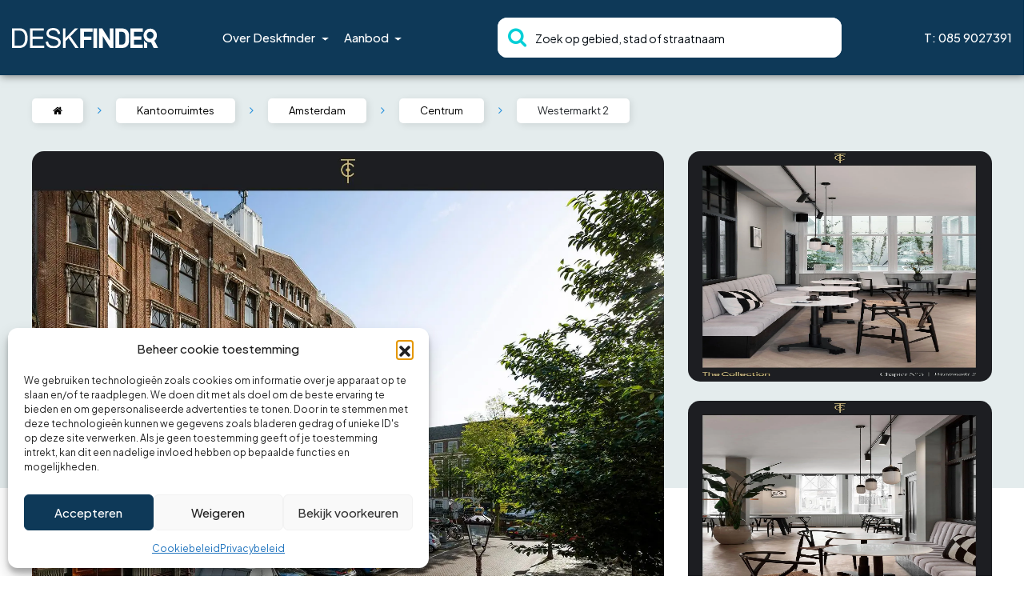

--- FILE ---
content_type: text/html; charset=UTF-8
request_url: https://www.deskfinder.nl/kantoorruimte-huren/amsterdam/westermarkt-2-3/
body_size: 23577
content:
<!doctype html>
<html lang="nl-NL">

<head>
	<!-- Hotjar Tracking Code for deskfinder.nl -->
	<script>
		(function(h, o, t, j, a, r) {
			h.hj = h.hj || function() {
				(h.hj.q = h.hj.q || []).push(arguments)
			};
			h._hjSettings = {
				hjid: 1283498,
				hjsv: 6
			};
			a = o.getElementsByTagName('head')[0];
			r = o.createElement('script');
			r.async = 1;
			r.src = t + h._hjSettings.hjid + j + h._hjSettings.hjsv;
			a.appendChild(r);
		})(window, document, 'https://static.hotjar.com/c/hotjar-', '.js?sv=');
	</script>

	<!-- Google Tag Manager -->
	<script>
		(function(w, d, s, l, i) {
			w[l] = w[l] || [];
			w[l].push({
				'gtm.start': new Date().getTime(),
				event: 'gtm.js'
			});
			var f = d.getElementsByTagName(s)[0],
				j = d.createElement(s),
				dl = l != 'dataLayer' ? '&l=' + l : '';
			j.async = true;
			j.src =
				'https://www.googletagmanager.com/gtm.js?id=' + i + dl;
			f.parentNode.insertBefore(j, f);
		})(window, document, 'script', 'dataLayer', 'GTM-WKK6JWJ');
	</script>
	<script data-ad-client="ca-pub-9567701904927971" async src="https://pagead2.googlesyndication.com/pagead/js/adsbygoogle.js"></script>
	<!-- End Google Tag Manager -->

	<!-- Google Optimize -->
	<script src=https://www.googleoptimize.com/optimize.js?id=OPT-5LM35SP></script>

	<meta charset="UTF-8">
	<link rel="profile" href="https://gmpg.org/xfn/11">
	<meta name="viewport" content="width=device-width, initial-scale=1, shrink-to-fit=no">
	<link href="https://www.deskfinder.nl/wp-content/themes/deskfinder/css/bootstrap.min.css" rel="preload" as="style" onload="this.rel='stylesheet'" />
	<link href="https://cdnjs.cloudflare.com/ajax/libs/font-awesome/4.7.0/css/font-awesome.css" rel="preload" as="style" onload="this.rel='stylesheet'" />
	<!--
	<link href="https://cdnjs.cloudflare.com/ajax/libs/font-awesome/4.7.0/css/font-awesome.css" rel="stylesheet" type="text/css"> 
	<link rel="stylesheet" href="https://www.deskfinder.nl/wp-content/themes/deskfinder/css/bootstrap.min.css">
	-->

	<script id="Cookiebot" src="https://consent.cookiebot.com/uc.js" data-cbid="8173d12a-1a64-4eb4-8622-7ad5f808b0e6" type="text/javascript" async></script>

	<!-- <link rel="stylesheet" href="https://stackpath.bootstrapcdn.com/bootstrap/4.1.1/css/bootstrap.min.css"> -->
	<link rel="stylesheet" href="https://cdnjs.cloudflare.com/ajax/libs/bootstrap-select/1.13.1/css/bootstrap-select.css" />
	<link href="https://www.deskfinder.nl/wp-content/themes/deskfinder/css/owl.carousel.min.css" rel="stylesheet">
	<link href="https://www.deskfinder.nl/wp-content/themes/deskfinder/css/owl.theme.default.min.css" rel="stylesheet">
	<link rel="preconnect" href="https://fonts.googleapis.com">
	<link rel="preconnect" href="https://fonts.gstatic.com" crossorigin>
	<link href="https://fonts.googleapis.com/css2?family=Plus+Jakarta+Sans:wght@300;400;500;600;700&display=swap" rel="stylesheet">
	<link data-service="adobe-fonts" data-category="marketing" rel="stylesheet" data-href="https://use.typekit.net/nvg8lsn.css">
	<link rel="stylesheet" href="https://www.deskfinder.nl/wp-content/themes/deskfinder/css/style.css">
	<script src="https://cdn.jsdelivr.net/npm/popper.js@1.16.1/dist/umd/popper.min.js" integrity="sha384-9/reFTGAW83EW2RDu2S0VKaIzap3H66lZH81PoYlFhbGU+6BZp6G7niu735Sk7lN" crossorigin="anonymous"></script>

	<link rel="stylesheet" href="https://cdn.jsdelivr.net/npm/swiper@11/swiper-bundle.min.css" />
	<script src="https://cdn.jsdelivr.net/npm/swiper@11/swiper-bundle.min.js"></script>

    <link rel="icon" href="https://www.deskfinder.nl/wp-content/uploads/deskfinder-beeldmerk.svg" type="image/svg+xml">
    <link rel="shortcut icon" href="https://www.deskfinder.nl/wp-content/uploads/deskfinder-beeldmerk.svg" type="image/svg+xml">
	<link rel="icon" href="https://www.deskfinder.nl/wp-content/uploads/deskfinder-beeldmerk.svg" type="image/x-icon">

	<!-- Facebook Pixel Code -->
	<script>
		! function(f, b, e, v, n, t, s) {
			if (f.fbq) return;
			n = f.fbq = function() {
				n.callMethod ?
					n.callMethod.apply(n, arguments) : n.queue.push(arguments)
			};
			if (!f._fbq) f._fbq = n;
			n.push = n;
			n.loaded = !0;
			n.version = '2.0';
			n.queue = [];
			t = b.createElement(e);
			t.async = !0;
			t.src = v;
			s = b.getElementsByTagName(e)[0];
			s.parentNode.insertBefore(t, s)
		}(window, document, 'script',
			'https://connect.facebook.net/en_US/fbevents.js');
		fbq('init', '609693634032588');
		fbq('track', 'PageView');
	</script>
	<noscript><img height="1" width="1" style="display:none" src="https://www.facebook.com/tr?id=609693634032588&ev=PageView&noscript=1" alt="Facebook pixel head" />
	</noscript>
	<!-- End Facebook Pixel Code -->

	<!-- Leadinfo tracking code -->
	<script>
		(function(l, e, a, d, i, n, f, o) {
			if (!l[i]) {
				l.GlobalLeadinfoNamespace = l.GlobalLeadinfoNamespace || [];
				l.GlobalLeadinfoNamespace.push(i);
				l[i] = function() {
					(l[i].q = l[i].q || []).push(arguments)
				};
				l[i].t = l[i].t || n;
				l[i].q = l[i].q || [];
				o = e.createElement(a);
				f = e.getElementsByTagName(a)[0];
				o.async = 1;
				o.src = d;
				f.parentNode.insertBefore(o, f);
			}
		}(window, document, 'script', 'https://cdn.leadinfo.net/ping.js', 'leadinfo', 'LI-6697C497A98FD'));
	</script>

	
	<meta name='robots' content='index, follow, max-image-preview:large, max-snippet:-1, max-video-preview:-1' />
<link rel="stylesheet" href="https://www.deskfinder.nl/wp-content/plugins/deskfinder-map/css/style.css">
	<!-- This site is optimized with the Yoast SEO plugin v26.7 - https://yoast.com/wordpress/plugins/seo/ -->
	<title>Westermarkt 2, Amsterdam | Deze locatie huren?</title>
	<meta name="description" content="Dit kantoor in Amsterdam is beschikbaar! Op deze pagina vind je alle informatie over Westermarkt 2 . Benieuwd naar de mogelijkheden? Neem dan contact op!" />
	<link rel="canonical" href="https://www.deskfinder.nl/kantoorruimte-huren/amsterdam/centrum/westermarkt-2-3/" />
	<meta property="og:locale" content="nl_NL" />
	<meta property="og:type" content="article" />
	<meta property="og:title" content="Westermarkt 2, Amsterdam | Deze locatie huren?" />
	<meta property="og:description" content="Dit kantoor in Amsterdam is beschikbaar! Op deze pagina vind je alle informatie over Westermarkt 2 . Benieuwd naar de mogelijkheden? Neem dan contact op!" />
	<meta property="og:url" content="https://www.deskfinder.nl/kantoorruimte-huren/amsterdam/centrum/westermarkt-2-3/" />
	<meta property="og:site_name" content="Deskfinder.nl" />
	<meta property="article:publisher" content="https://www.facebook.com/Deskfinder/" />
	<meta property="article:modified_time" content="2025-07-29T11:53:33+00:00" />
	<meta property="og:image" content="https://www.deskfinder.nl/wp-content/uploads/143931941_westermarkt_1686168044.jpg" />
	<meta property="og:image:width" content="2048" />
	<meta property="og:image:height" content="1152" />
	<meta property="og:image:type" content="image/jpeg" />
	<meta name="twitter:card" content="summary_large_image" />
	<script type="application/ld+json" class="yoast-schema-graph">{"@context":"https://schema.org","@graph":[{"@type":["WebPage","RealEstateListing"],"@id":"https://www.deskfinder.nl/kantoorruimte-huren/amsterdam/centrum/westermarkt-2-3/","url":"https://www.deskfinder.nl/kantoorruimte-huren/amsterdam/centrum/westermarkt-2-3/","name":"Westermarkt 2, Amsterdam | Deze locatie huren?","isPartOf":{"@id":"https://www.deskfinder.nl/#website"},"primaryImageOfPage":{"@id":"https://www.deskfinder.nl/kantoorruimte-huren/amsterdam/centrum/westermarkt-2-3/#primaryimage"},"image":{"@id":"https://www.deskfinder.nl/kantoorruimte-huren/amsterdam/centrum/westermarkt-2-3/#primaryimage"},"thumbnailUrl":"https://www.deskfinder.nl/wp-content/uploads/143931941_westermarkt_1686168044.webp","datePublished":"2023-06-07T20:00:44+00:00","dateModified":"2025-07-29T11:53:33+00:00","description":"Dit kantoor in Amsterdam is beschikbaar! Op deze pagina vind je alle informatie over Westermarkt 2 . Benieuwd naar de mogelijkheden? Neem dan contact op!","breadcrumb":{"@id":"https://www.deskfinder.nl/kantoorruimte-huren/amsterdam/centrum/westermarkt-2-3/#breadcrumb"},"inLanguage":"nl-NL","potentialAction":[{"@type":"ReadAction","target":["https://www.deskfinder.nl/kantoorruimte-huren/amsterdam/centrum/westermarkt-2-3/"]}]},{"@type":"ImageObject","inLanguage":"nl-NL","@id":"https://www.deskfinder.nl/kantoorruimte-huren/amsterdam/centrum/westermarkt-2-3/#primaryimage","url":"https://www.deskfinder.nl/wp-content/uploads/143931941_westermarkt_1686168044.webp","contentUrl":"https://www.deskfinder.nl/wp-content/uploads/143931941_westermarkt_1686168044.webp","width":2048,"height":1152,"caption":"Bakstenen kantoorpand aan de Westermarkt in Amsterdam met geparkeerde auto's en bomen op de voorgrond."},{"@type":"BreadcrumbList","@id":"https://www.deskfinder.nl/kantoorruimte-huren/amsterdam/centrum/westermarkt-2-3/#breadcrumb","itemListElement":[{"@type":"ListItem","position":1,"name":"Deskfinder","item":"https://www.deskfinder.nl/"},{"@type":"ListItem","position":2,"name":"Kantoorruimte huren","item":"https://www.deskfinder.nl/kantoorruimte-huren/"},{"@type":"ListItem","position":3,"name":"Westermarkt 2"}]},{"@type":"WebSite","@id":"https://www.deskfinder.nl/#website","url":"https://www.deskfinder.nl/","name":"Deskfinder.nl","description":"Vind jouw ideale kantoorruimte!","publisher":{"@id":"https://www.deskfinder.nl/#organization"},"alternateName":"Deskfinder","potentialAction":[{"@type":"SearchAction","target":{"@type":"EntryPoint","urlTemplate":"https://www.deskfinder.nl/?s={search_term_string}"},"query-input":{"@type":"PropertyValueSpecification","valueRequired":true,"valueName":"search_term_string"}}],"inLanguage":"nl-NL"},{"@type":"Organization","@id":"https://www.deskfinder.nl/#organization","name":"Deskfinder","alternateName":"Deskfinder","url":"https://www.deskfinder.nl/","logo":{"@type":"ImageObject","inLanguage":"nl-NL","@id":"https://www.deskfinder.nl/#/schema/logo/image/","url":"https://www.deskfinder.nl/wp-content/uploads/deskfinder-beeldmerk.svg","contentUrl":"https://www.deskfinder.nl/wp-content/uploads/deskfinder-beeldmerk.svg","width":1,"height":1,"caption":"Deskfinder"},"image":{"@id":"https://www.deskfinder.nl/#/schema/logo/image/"},"sameAs":["https://www.facebook.com/Deskfinder/","https://www.linkedin.com/company/deskfinder/","https://www.instagram.com/deskfinder.nl/?hl=en"]}]}</script>
	<!-- / Yoast SEO plugin. -->


<link rel='dns-prefetch' href='//www.deskfinder.nl' />
<link rel='dns-prefetch' href='//unpkg.com' />
<link rel='dns-prefetch' href='//maps.googleapis.com' />
<style id='wp-img-auto-sizes-contain-inline-css'>
img:is([sizes=auto i],[sizes^="auto," i]){contain-intrinsic-size:3000px 1500px}
/*# sourceURL=wp-img-auto-sizes-contain-inline-css */
</style>
<style id='classic-theme-styles-inline-css'>
/*! This file is auto-generated */
.wp-block-button__link{color:#fff;background-color:#32373c;border-radius:9999px;box-shadow:none;text-decoration:none;padding:calc(.667em + 2px) calc(1.333em + 2px);font-size:1.125em}.wp-block-file__button{background:#32373c;color:#fff;text-decoration:none}
/*# sourceURL=/wp-includes/css/classic-themes.min.css */
</style>
<link rel='stylesheet' id='cmplz-general-css' href='https://www.deskfinder.nl/wp-content/plugins/complianz-gdpr/assets/css/cookieblocker.min.css?ver=1767174142' media='all' />
<link rel='stylesheet' id='custom-css' href='https://www.deskfinder.nl/wp-content/themes/deskfinder/styles/css/style.css?ver=6.9' media='all' />
<link rel='stylesheet' id='deskfinder-style-css' href='https://www.deskfinder.nl/wp-content/themes/deskfinder/style.css?ver=1.0.0' media='all' />
<script src="https://www.deskfinder.nl/wp-includes/js/jquery/jquery.min.js?ver=3.7.1" id="jquery-core-js"></script>
<script src="https://www.deskfinder.nl/wp-includes/js/jquery/jquery-migrate.min.js?ver=3.4.1" id="jquery-migrate-js"></script>
			<style>.cmplz-hidden {
					display: none !important;
				}</style>		<style id="wp-custom-css">
			.totalpro {
   display: none;
}		</style>
		
<style id='global-styles-inline-css'>
:root{--wp--preset--aspect-ratio--square: 1;--wp--preset--aspect-ratio--4-3: 4/3;--wp--preset--aspect-ratio--3-4: 3/4;--wp--preset--aspect-ratio--3-2: 3/2;--wp--preset--aspect-ratio--2-3: 2/3;--wp--preset--aspect-ratio--16-9: 16/9;--wp--preset--aspect-ratio--9-16: 9/16;--wp--preset--color--black: #000000;--wp--preset--color--cyan-bluish-gray: #abb8c3;--wp--preset--color--white: #ffffff;--wp--preset--color--pale-pink: #f78da7;--wp--preset--color--vivid-red: #cf2e2e;--wp--preset--color--luminous-vivid-orange: #ff6900;--wp--preset--color--luminous-vivid-amber: #fcb900;--wp--preset--color--light-green-cyan: #7bdcb5;--wp--preset--color--vivid-green-cyan: #00d084;--wp--preset--color--pale-cyan-blue: #8ed1fc;--wp--preset--color--vivid-cyan-blue: #0693e3;--wp--preset--color--vivid-purple: #9b51e0;--wp--preset--gradient--vivid-cyan-blue-to-vivid-purple: linear-gradient(135deg,rgb(6,147,227) 0%,rgb(155,81,224) 100%);--wp--preset--gradient--light-green-cyan-to-vivid-green-cyan: linear-gradient(135deg,rgb(122,220,180) 0%,rgb(0,208,130) 100%);--wp--preset--gradient--luminous-vivid-amber-to-luminous-vivid-orange: linear-gradient(135deg,rgb(252,185,0) 0%,rgb(255,105,0) 100%);--wp--preset--gradient--luminous-vivid-orange-to-vivid-red: linear-gradient(135deg,rgb(255,105,0) 0%,rgb(207,46,46) 100%);--wp--preset--gradient--very-light-gray-to-cyan-bluish-gray: linear-gradient(135deg,rgb(238,238,238) 0%,rgb(169,184,195) 100%);--wp--preset--gradient--cool-to-warm-spectrum: linear-gradient(135deg,rgb(74,234,220) 0%,rgb(151,120,209) 20%,rgb(207,42,186) 40%,rgb(238,44,130) 60%,rgb(251,105,98) 80%,rgb(254,248,76) 100%);--wp--preset--gradient--blush-light-purple: linear-gradient(135deg,rgb(255,206,236) 0%,rgb(152,150,240) 100%);--wp--preset--gradient--blush-bordeaux: linear-gradient(135deg,rgb(254,205,165) 0%,rgb(254,45,45) 50%,rgb(107,0,62) 100%);--wp--preset--gradient--luminous-dusk: linear-gradient(135deg,rgb(255,203,112) 0%,rgb(199,81,192) 50%,rgb(65,88,208) 100%);--wp--preset--gradient--pale-ocean: linear-gradient(135deg,rgb(255,245,203) 0%,rgb(182,227,212) 50%,rgb(51,167,181) 100%);--wp--preset--gradient--electric-grass: linear-gradient(135deg,rgb(202,248,128) 0%,rgb(113,206,126) 100%);--wp--preset--gradient--midnight: linear-gradient(135deg,rgb(2,3,129) 0%,rgb(40,116,252) 100%);--wp--preset--font-size--small: 13px;--wp--preset--font-size--medium: 20px;--wp--preset--font-size--large: 36px;--wp--preset--font-size--x-large: 42px;--wp--preset--spacing--20: 0.44rem;--wp--preset--spacing--30: 0.67rem;--wp--preset--spacing--40: 1rem;--wp--preset--spacing--50: 1.5rem;--wp--preset--spacing--60: 2.25rem;--wp--preset--spacing--70: 3.38rem;--wp--preset--spacing--80: 5.06rem;--wp--preset--shadow--natural: 6px 6px 9px rgba(0, 0, 0, 0.2);--wp--preset--shadow--deep: 12px 12px 50px rgba(0, 0, 0, 0.4);--wp--preset--shadow--sharp: 6px 6px 0px rgba(0, 0, 0, 0.2);--wp--preset--shadow--outlined: 6px 6px 0px -3px rgb(255, 255, 255), 6px 6px rgb(0, 0, 0);--wp--preset--shadow--crisp: 6px 6px 0px rgb(0, 0, 0);}:where(.is-layout-flex){gap: 0.5em;}:where(.is-layout-grid){gap: 0.5em;}body .is-layout-flex{display: flex;}.is-layout-flex{flex-wrap: wrap;align-items: center;}.is-layout-flex > :is(*, div){margin: 0;}body .is-layout-grid{display: grid;}.is-layout-grid > :is(*, div){margin: 0;}:where(.wp-block-columns.is-layout-flex){gap: 2em;}:where(.wp-block-columns.is-layout-grid){gap: 2em;}:where(.wp-block-post-template.is-layout-flex){gap: 1.25em;}:where(.wp-block-post-template.is-layout-grid){gap: 1.25em;}.has-black-color{color: var(--wp--preset--color--black) !important;}.has-cyan-bluish-gray-color{color: var(--wp--preset--color--cyan-bluish-gray) !important;}.has-white-color{color: var(--wp--preset--color--white) !important;}.has-pale-pink-color{color: var(--wp--preset--color--pale-pink) !important;}.has-vivid-red-color{color: var(--wp--preset--color--vivid-red) !important;}.has-luminous-vivid-orange-color{color: var(--wp--preset--color--luminous-vivid-orange) !important;}.has-luminous-vivid-amber-color{color: var(--wp--preset--color--luminous-vivid-amber) !important;}.has-light-green-cyan-color{color: var(--wp--preset--color--light-green-cyan) !important;}.has-vivid-green-cyan-color{color: var(--wp--preset--color--vivid-green-cyan) !important;}.has-pale-cyan-blue-color{color: var(--wp--preset--color--pale-cyan-blue) !important;}.has-vivid-cyan-blue-color{color: var(--wp--preset--color--vivid-cyan-blue) !important;}.has-vivid-purple-color{color: var(--wp--preset--color--vivid-purple) !important;}.has-black-background-color{background-color: var(--wp--preset--color--black) !important;}.has-cyan-bluish-gray-background-color{background-color: var(--wp--preset--color--cyan-bluish-gray) !important;}.has-white-background-color{background-color: var(--wp--preset--color--white) !important;}.has-pale-pink-background-color{background-color: var(--wp--preset--color--pale-pink) !important;}.has-vivid-red-background-color{background-color: var(--wp--preset--color--vivid-red) !important;}.has-luminous-vivid-orange-background-color{background-color: var(--wp--preset--color--luminous-vivid-orange) !important;}.has-luminous-vivid-amber-background-color{background-color: var(--wp--preset--color--luminous-vivid-amber) !important;}.has-light-green-cyan-background-color{background-color: var(--wp--preset--color--light-green-cyan) !important;}.has-vivid-green-cyan-background-color{background-color: var(--wp--preset--color--vivid-green-cyan) !important;}.has-pale-cyan-blue-background-color{background-color: var(--wp--preset--color--pale-cyan-blue) !important;}.has-vivid-cyan-blue-background-color{background-color: var(--wp--preset--color--vivid-cyan-blue) !important;}.has-vivid-purple-background-color{background-color: var(--wp--preset--color--vivid-purple) !important;}.has-black-border-color{border-color: var(--wp--preset--color--black) !important;}.has-cyan-bluish-gray-border-color{border-color: var(--wp--preset--color--cyan-bluish-gray) !important;}.has-white-border-color{border-color: var(--wp--preset--color--white) !important;}.has-pale-pink-border-color{border-color: var(--wp--preset--color--pale-pink) !important;}.has-vivid-red-border-color{border-color: var(--wp--preset--color--vivid-red) !important;}.has-luminous-vivid-orange-border-color{border-color: var(--wp--preset--color--luminous-vivid-orange) !important;}.has-luminous-vivid-amber-border-color{border-color: var(--wp--preset--color--luminous-vivid-amber) !important;}.has-light-green-cyan-border-color{border-color: var(--wp--preset--color--light-green-cyan) !important;}.has-vivid-green-cyan-border-color{border-color: var(--wp--preset--color--vivid-green-cyan) !important;}.has-pale-cyan-blue-border-color{border-color: var(--wp--preset--color--pale-cyan-blue) !important;}.has-vivid-cyan-blue-border-color{border-color: var(--wp--preset--color--vivid-cyan-blue) !important;}.has-vivid-purple-border-color{border-color: var(--wp--preset--color--vivid-purple) !important;}.has-vivid-cyan-blue-to-vivid-purple-gradient-background{background: var(--wp--preset--gradient--vivid-cyan-blue-to-vivid-purple) !important;}.has-light-green-cyan-to-vivid-green-cyan-gradient-background{background: var(--wp--preset--gradient--light-green-cyan-to-vivid-green-cyan) !important;}.has-luminous-vivid-amber-to-luminous-vivid-orange-gradient-background{background: var(--wp--preset--gradient--luminous-vivid-amber-to-luminous-vivid-orange) !important;}.has-luminous-vivid-orange-to-vivid-red-gradient-background{background: var(--wp--preset--gradient--luminous-vivid-orange-to-vivid-red) !important;}.has-very-light-gray-to-cyan-bluish-gray-gradient-background{background: var(--wp--preset--gradient--very-light-gray-to-cyan-bluish-gray) !important;}.has-cool-to-warm-spectrum-gradient-background{background: var(--wp--preset--gradient--cool-to-warm-spectrum) !important;}.has-blush-light-purple-gradient-background{background: var(--wp--preset--gradient--blush-light-purple) !important;}.has-blush-bordeaux-gradient-background{background: var(--wp--preset--gradient--blush-bordeaux) !important;}.has-luminous-dusk-gradient-background{background: var(--wp--preset--gradient--luminous-dusk) !important;}.has-pale-ocean-gradient-background{background: var(--wp--preset--gradient--pale-ocean) !important;}.has-electric-grass-gradient-background{background: var(--wp--preset--gradient--electric-grass) !important;}.has-midnight-gradient-background{background: var(--wp--preset--gradient--midnight) !important;}.has-small-font-size{font-size: var(--wp--preset--font-size--small) !important;}.has-medium-font-size{font-size: var(--wp--preset--font-size--medium) !important;}.has-large-font-size{font-size: var(--wp--preset--font-size--large) !important;}.has-x-large-font-size{font-size: var(--wp--preset--font-size--x-large) !important;}
/*# sourceURL=global-styles-inline-css */
</style>
</head>

<body data-cmplz=1 class="wp-singular kantoorruimte-huren-template-default single single-kantoorruimte-huren postid-34327 wp-theme-deskfinder">

	<!-- Google Tag Manager (noscript) -->
		<noscript>
		<iframe src="https://www.googletagmanager.com/ns.html?id=GTM-WKK6JWJ" height="0" width="0" style="display:none;visibility:hidden"></iframe>
	</noscript>
	<!-- End Google Tag Manager (noscript) -->

	<noscript>
		<img height="1" width="1" style="display:none" src="https://www.facebook.com/tr?id=286057782015031&ev=PageView&noscript=1" alt="Facebook pixel body" />
	</noscript>
	
	<!-- End Google Tag Manager (noscript) -->

		<header class="head-desk">
		<div class="container">
			<div class="row">
				<div class="col-xl-2 col-md-2 col-12 logo-div">
					<a href="https://www.deskfinder.nl/" rel="home">
						<img src="https://www.deskfinder.nl/wp-content/themes/deskfinder/images/logo-deskfinder.svg" class="img-fluid" alt="Deskfinder.nl" title="Deskfinder" width="189" height="25">
					</a>
				</div>
				<div class="col-xl-3 col-md-3 col-12 menu-div">
					<div class="menu-hoofdmenu-container"><ul id="menu-hoofdmenu" class="menu"><li id="menu-item-240" class="menu-item menu-item-type-custom menu-item-object-custom menu-item-has-children menu-item-240"><a href="#">Over Deskfinder</a>
<ul class="sub-menu">
	<li id="menu-item-531" class="menu-item menu-item-type-post_type menu-item-object-page menu-item-531"><a href="https://www.deskfinder.nl/over-ons/">Over ons</a></li>
	<li id="menu-item-530" class="menu-item menu-item-type-post_type menu-item-object-page menu-item-530"><a href="https://www.deskfinder.nl/hoe-werkt-het/">Hoe werkt het?</a></li>
	<li id="menu-item-529" class="menu-item menu-item-type-post_type menu-item-object-page menu-item-529"><a href="https://www.deskfinder.nl/verhuren/">Verhuren</a></li>
	<li id="menu-item-936" class="menu-item menu-item-type-post_type menu-item-object-page menu-item-936"><a href="https://www.deskfinder.nl/nieuws/">Nieuws</a></li>
	<li id="menu-item-23416" class="menu-item menu-item-type-post_type menu-item-object-page menu-item-23416"><a href="https://www.deskfinder.nl/partners/">Partners</a></li>
	<li id="menu-item-48671" class="menu-item menu-item-type-custom menu-item-object-custom menu-item-48671"><a href="https://www.deskfinder.nl/aanbieders/">Aanbieders</a></li>
	<li id="menu-item-532" class="menu-item menu-item-type-post_type menu-item-object-page menu-item-532"><a href="https://www.deskfinder.nl/contact/">Contact</a></li>
</ul>
</li>
<li id="menu-item-237" class="menu-item menu-item-type-custom menu-item-object-custom menu-item-has-children menu-item-237"><a href="/kantoorruimte-huren/">Aanbod</a>
<ul class="sub-menu">
	<li id="menu-item-30222" class="menu-item menu-item-type-taxonomy menu-item-object-categories current-kantoorruimte-huren-ancestor current-menu-parent current-kantoorruimte-huren-parent menu-item-30222"><a href="https://www.deskfinder.nl/kantoorruimte-huren/amsterdam/">Amsterdam</a></li>
	<li id="menu-item-30223" class="menu-item menu-item-type-taxonomy menu-item-object-categories menu-item-30223"><a href="https://www.deskfinder.nl/kantoorruimte-huren/rotterdam/">Rotterdam</a></li>
	<li id="menu-item-30224" class="menu-item menu-item-type-taxonomy menu-item-object-categories menu-item-30224"><a href="https://www.deskfinder.nl/kantoorruimte-huren/utrecht/">Utrecht</a></li>
	<li id="menu-item-30230" class="menu-item menu-item-type-taxonomy menu-item-object-categories menu-item-30230"><a href="https://www.deskfinder.nl/kantoorruimte-huren/den-haag/">Den Haag</a></li>
	<li id="menu-item-30226" class="menu-item menu-item-type-custom menu-item-object-custom menu-item-30226"><a href="/kantoorruimte-huren/">Alle kantoorruimtes</a></li>
	<li id="menu-item-30227" class="menu-item menu-item-type-post_type menu-item-object-page menu-item-30227"><a href="https://www.deskfinder.nl/aanbod-op-maat/">Aanbod op maat</a></li>
</ul>
</li>
</ul></div>				</div>

				<div class="col-xl-5 col-md-5 col-12 search-div">
					<form action="/kantoorruimte-huren/" method="get" id="searchPropertiesFrm">
						<div class="header-search">
							<div class="input-main autocomplete">
								<button class="btn btn-from" type="submit" aria-label="Zoeken"><i class="fa fa-search" aria-hidden="true"></i></button>
								<input class="form-control input-div" id="searchProperties" autocomplete="off" name="search" value="" type="search" placeholder="Zoek op gebied, stad of straatnaam">
							</div>
						</div>
					</form>
				</div>
				<div class="col-xl-2 col-md-2 col-12 contact-div">
					<a href="tel:085 9027391">T: 085 9027391</a>
				</div>
			</div>
		</div>
	</header>

	<header class="mobile-head inner-headmob">
		<div class="container-fluid">
			<div class="row">
				<div class="col-xl-2 col-md-2 col-5 logo-div logo">
					<a href="https://www.deskfinder.nl/" rel="home">
						<img src="https://www.deskfinder.nl/wp-content/themes/deskfinder/images/logo-deskfinder.svg" class="img-fluid" alt="Deskfinder.nl" width="175" height="23">
					</a>
				</div>
				<div class="col-xl-2 col-md-2 col-7 logo-div toggle-div">
					<a href="javascript:void(0);" class="search-mob searchIconM"><img src="https://www.deskfinder.nl/wp-content/themes/deskfinder/images/Search-icon.svg" alt="Zoeken" width="21" height="66"></a>
					<a href="tel:0859027391" class="call-mob"><img src="https://www.deskfinder.nl/wp-content/themes/deskfinder/images/Phone-icon.svg" alt="Bellen" width="21" height="66"></a>
					<nav class="navbar navbar-expand-sm">

						<button class="navbar-toggler" id="mobilenav-btn-2" type="button" data-toggle="collapse" aria-label="Toggle navigation">
							<span class="navbar-toggler-icon"></span>
						</button>
						<div class="collapse navbar-collapse" id="mobile-nav-2">
							<div class="cross-btn"><img src="https://www.deskfinder.nl/wp-content/themes/deskfinder/images/close-icon.svg" class="img-fluid" alt="Kruis icoon"></div>
														<ul class="navbar-nav">
								<li class="nav-item active">
									<a class="nav-link" href="/kantoorruimte-huren/">Aanbod</a>

									<ul class="sub-menu-mobile">
										<li>
											<a href="/kantoorruimte-huren/amsterdam/">Amsterdam</a>
										</li>
										<li>
											<a href="/kantoorruimte-huren/rotterdam/">Rotterdam</a>
										</li>
										<li>
											<a href="/kantoorruimte-huren/utrecht/">Utrecht</a>
										</li>
										<li>
											<a href="/kantoorruimte-huren/den-haag/">Den Haag</a>
										</li>
										<li>
											<a href="/kantoorruimte-huren/">Alle steden</a>
										</li>
										<li>
											<a href="/aanbod-op-maat/">Aanbod op maat</a>
										</li>
									</ul>

								</li>
								<li class="nav-item">
									<a class="nav-link" href="/hoe-werkt-het/">Hoe werkt het?</a>
								</li>
								<li class="nav-item">
									<a class="nav-link" href="/over-ons/">Over ons</a>
								</li>
								<li class="nav-item">
									<a class="nav-link" href="/nieuws/">Nieuws</a>
								</li>
								<li class="nav-item">
									<a class="nav-link" href="/verhuren/">Verhuren</a>
								</li>
								<li class="nav-item">
									<a class="nav-link" href="/partners/">Partners</a>
								</li>
								<li class="nav-item">
									<a class="nav-link" href="/aanbieders/">Aanbieders</a>
								</li>
								<li class="nav-item">
									<a class="nav-link" href="/contact/">Contact</a>
								</li>
							</ul>
						</div><!-- /.navbar-collapse -->

					</nav>
				</div>
			</div>
		</div>
		<div class="container-fluid searchBoxM" style="display:none;">
			<div class="row">
				<div class="col-xl-5 col-md-5 col-12 search-div-mobile">
					<form action="/kantoorruimte-huren/" method="get" id="searchPropertiesFrmMob">
						<div class="header-search">
							<div class="input-main autocomplete">
								<button class="btn btn-from" type="submit"><i class="fa fa-search" aria-hidden="true"></i></button>
								<input class="form-control input-div" id="searchPropertiesMob" autocomplete="off" name="search" value="" type="search" placeholder="Zoek op gebied, stad of straatnaam">
							</div>
						</div>
					</form>
					<div class="mobile-button">
						<button class="show-filtermobile"><span>Filters</span></button>
						<!--<button class="hideFilterBox mobile-filterbtn" style="display:none;"><span>Hide Filters</span></button>-->
						<button class="custom-button active list-button"><i class="fa fa-list"></i> Lijst</button>
						<!-- <button class="custom-button btn-map list-button"><i class="fa fa-list"></i> Kaart</button>	 -->
					</div>
				</div>
			</div>

		</div>
	</header>
<div class="main">
	<div class="property-detail">
		<div class="container">
			<div class="row">
				<div class="col-xl-12 col-md-12 col-12 breadcrumb-div">
					<ul class="list-inline" itemscope itemtype="https://schema.org/BreadcrumbList">
						<li class="home list-inline-item" itemprop="itemListElement" itemscope itemtype="https://schema.org/ListItem">
							<a href="/" itemprop="item"><span itemprop="name" content="Home"><i class="fa fa-home" aria-hidden="true"></i></span></a>
							<meta itemprop="position" content="1" />
						</li>
						<li class="arrow-txt list-inline-item"><i class="fa fa-angle-right" aria-hidden="true"></i></li>
						<li class="list-inline-item" itemprop="itemListElement" itemscope itemtype="https://schema.org/ListItem">
							<a href="/kantoorruimte-huren/" itemprop="item"><span itemprop="name">Kantoorruimtes</span></a>
							<meta itemprop="position" content="2" />
						</li>
						<li class="arrow-txt list-inline-item"><i class="fa fa-angle-right" aria-hidden="true"></i></li>
            <li class="list-inline-item" itemprop="itemListElement" itemscope itemtype="https://schema.org/ListItem">
                <a href="https://www.deskfinder.nl/kantoorruimte-huren/amsterdam/" itemprop="item">
                    <span itemprop="name">Amsterdam</span>
                </a>
                <meta itemprop="position" content="3" />
            </li>
            <li class="arrow-txt list-inline-item"><i class="fa fa-angle-right" aria-hidden="true"></i></li>
            <li class="list-inline-item" itemprop="itemListElement" itemscope itemtype="https://schema.org/ListItem">
                <a href="https://www.deskfinder.nl/kantoorruimte-huren/amsterdam/centrum/" itemprop="item">
                    <span itemprop="name">Centrum</span>
                </a>
                <meta itemprop="position" content="4" />
            </li>
            <li class="arrow-txt list-inline-item"><i class="fa fa-angle-right" aria-hidden="true"></i></li>
            <li class="list-inline-item" itemprop="itemListElement" itemscope itemtype="https://schema.org/ListItem">
                <span itemprop="name">Westermarkt 2</span>
                <meta itemprop="position" content="5" />
            </li>					</ul>
				</div>
			</div>

			<div class="row">
				<div class="desktopView row">
					<div class="col-xl-8 col-lg-8 col-md-7 col-12 prop-left property-image">
						<img width="2048" height="1152" src="https://www.deskfinder.nl/wp-content/uploads/143931941_westermarkt_1686168044.webp" class="attachment-full size-full wp-post-image" alt="Bakstenen kantoorpand aan de Westermarkt in Amsterdam met geparkeerde auto&#039;s en bomen op de voorgrond." onclick="openModal();currentSlide(1);" decoding="async" fetchpriority="high" srcset="https://www.deskfinder.nl/wp-content/uploads/143931941_westermarkt_1686168044.webp 2048w, https://www.deskfinder.nl/wp-content/uploads/143931941_westermarkt_1686168044-600x338.webp 600w, https://www.deskfinder.nl/wp-content/uploads/143931941_westermarkt_1686168044-1024x576.webp 1024w, https://www.deskfinder.nl/wp-content/uploads/143931941_westermarkt_1686168044-768x432.webp 768w, https://www.deskfinder.nl/wp-content/uploads/143931941_westermarkt_1686168044-1536x864.webp 1536w" sizes="(max-width: 2048px) 100vw, 2048px" />
						
					</div>
					<div class="col-xl-4 col-lg-4 col-md-5 col-12 pro-newdiv">
						<div class="row">
																<div class="col-xl-12 col-lg-12 col-md-12 col-12 prop-img">
										<img width="640" height="960" src="https://www.deskfinder.nl/wp-content/uploads/143931997_westermarkt_1686168047-683x1024.webp" class="img-fluid" alt="Stijlvol ingericht zithoekje in Westermarkt 2 met moderne meubels, lichtinval en minimalistische decoratie." onclick="openModal();currentSlide(2);" decoding="async" srcset="https://www.deskfinder.nl/wp-content/uploads/143931997_westermarkt_1686168047-683x1024.webp 683w, https://www.deskfinder.nl/wp-content/uploads/143931997_westermarkt_1686168047-300x450.webp 300w, https://www.deskfinder.nl/wp-content/uploads/143931997_westermarkt_1686168047-768x1152.webp 768w, https://www.deskfinder.nl/wp-content/uploads/143931997_westermarkt_1686168047-1024x1536.webp 1024w, https://www.deskfinder.nl/wp-content/uploads/143931997_westermarkt_1686168047.webp 1365w" sizes="(max-width: 640px) 100vw, 640px" />																			</div>
																<div class="col-xl-12 col-lg-12 col-md-12 col-12 prop-img">
										<img width="640" height="960" src="https://www.deskfinder.nl/wp-content/uploads/143931995_westermarkt_1686168050-683x1024.webp" class="img-fluid" alt="Modern interieur van een stijlvolle lounge aan de Westermarkt met minimalistisch meubilair en grote ramen." onclick="openModal();currentSlide(3);" decoding="async" srcset="https://www.deskfinder.nl/wp-content/uploads/143931995_westermarkt_1686168050-683x1024.webp 683w, https://www.deskfinder.nl/wp-content/uploads/143931995_westermarkt_1686168050-300x450.webp 300w, https://www.deskfinder.nl/wp-content/uploads/143931995_westermarkt_1686168050-768x1152.webp 768w, https://www.deskfinder.nl/wp-content/uploads/143931995_westermarkt_1686168050-1024x1536.webp 1024w, https://www.deskfinder.nl/wp-content/uploads/143931995_westermarkt_1686168050.webp 1365w" sizes="(max-width: 640px) 100vw, 640px" />																					<div class="prop-btn">
												<a href="javascript:void(0);" onclick="openModal();currentSlide(1);" class="prop-btn" title="Meer foto's">Bekijk foto’s</a>
											</div>
																			</div>
													</div>
					</div>
				</div>
				<div class="col-xl-12 col-md-12 col-12 slider-div mobileView">
					
					<div class="owl-carousel owl-theme" id="slider">
						<div class="item">
							<img width="2048" height="1152" src="https://www.deskfinder.nl/wp-content/uploads/143931941_westermarkt_1686168044.webp" class="attachment-full size-full wp-post-image" alt="Bakstenen kantoorpand aan de Westermarkt in Amsterdam met geparkeerde auto&#039;s en bomen op de voorgrond." onclick="openModal();currentSlide(1);" decoding="async" srcset="https://www.deskfinder.nl/wp-content/uploads/143931941_westermarkt_1686168044.webp 2048w, https://www.deskfinder.nl/wp-content/uploads/143931941_westermarkt_1686168044-600x338.webp 600w, https://www.deskfinder.nl/wp-content/uploads/143931941_westermarkt_1686168044-1024x576.webp 1024w, https://www.deskfinder.nl/wp-content/uploads/143931941_westermarkt_1686168044-768x432.webp 768w, https://www.deskfinder.nl/wp-content/uploads/143931941_westermarkt_1686168044-1536x864.webp 1536w" sizes="(max-width: 2048px) 100vw, 2048px" />						</div>
													<div class="item">
								<img width="1365" height="2048" src="https://www.deskfinder.nl/wp-content/uploads/143931997_westermarkt_1686168047.webp" class="img-fluid" alt="Stijlvol ingericht zithoekje in Westermarkt 2 met moderne meubels, lichtinval en minimalistische decoratie." onclick="openModal();currentSlide(2);" decoding="async" srcset="https://www.deskfinder.nl/wp-content/uploads/143931997_westermarkt_1686168047.webp 1365w, https://www.deskfinder.nl/wp-content/uploads/143931997_westermarkt_1686168047-300x450.webp 300w, https://www.deskfinder.nl/wp-content/uploads/143931997_westermarkt_1686168047-683x1024.webp 683w, https://www.deskfinder.nl/wp-content/uploads/143931997_westermarkt_1686168047-768x1152.webp 768w, https://www.deskfinder.nl/wp-content/uploads/143931997_westermarkt_1686168047-1024x1536.webp 1024w" sizes="(max-width: 1365px) 100vw, 1365px" />							</div>
													<div class="item">
								<img width="1365" height="2048" src="https://www.deskfinder.nl/wp-content/uploads/143931995_westermarkt_1686168050.webp" class="img-fluid" alt="Modern interieur van een stijlvolle lounge aan de Westermarkt met minimalistisch meubilair en grote ramen." onclick="openModal();currentSlide(3);" decoding="async" srcset="https://www.deskfinder.nl/wp-content/uploads/143931995_westermarkt_1686168050.webp 1365w, https://www.deskfinder.nl/wp-content/uploads/143931995_westermarkt_1686168050-300x450.webp 300w, https://www.deskfinder.nl/wp-content/uploads/143931995_westermarkt_1686168050-683x1024.webp 683w, https://www.deskfinder.nl/wp-content/uploads/143931995_westermarkt_1686168050-768x1152.webp 768w, https://www.deskfinder.nl/wp-content/uploads/143931995_westermarkt_1686168050-1024x1536.webp 1024w" sizes="(max-width: 1365px) 100vw, 1365px" />							</div>
													<div class="item">
								<img width="1365" height="2048" src="https://www.deskfinder.nl/wp-content/uploads/143931963_westermarkt_1686168054.webp" class="img-fluid" alt="Stijlvol ingericht interieur van Westermarkt 2 met moderne meubels, een grote plant en minimalistische verlichting." onclick="openModal();currentSlide(4);" decoding="async" srcset="https://www.deskfinder.nl/wp-content/uploads/143931963_westermarkt_1686168054.webp 1365w, https://www.deskfinder.nl/wp-content/uploads/143931963_westermarkt_1686168054-300x450.webp 300w, https://www.deskfinder.nl/wp-content/uploads/143931963_westermarkt_1686168054-683x1024.webp 683w, https://www.deskfinder.nl/wp-content/uploads/143931963_westermarkt_1686168054-768x1152.webp 768w, https://www.deskfinder.nl/wp-content/uploads/143931963_westermarkt_1686168054-1024x1536.webp 1024w" sizes="(max-width: 1365px) 100vw, 1365px" />							</div>
													<div class="item">
								<img width="1365" height="2048" src="https://www.deskfinder.nl/wp-content/uploads/143931993_westermarkt_1686168057.webp" class="img-fluid" alt="Stijlvol ingericht kantoor aan de Westermarkt met een zwarte houten tafel, designstoelen, een laptop en grote kamerplanten." onclick="openModal();currentSlide(5);" decoding="async" srcset="https://www.deskfinder.nl/wp-content/uploads/143931993_westermarkt_1686168057.webp 1365w, https://www.deskfinder.nl/wp-content/uploads/143931993_westermarkt_1686168057-300x450.webp 300w, https://www.deskfinder.nl/wp-content/uploads/143931993_westermarkt_1686168057-683x1024.webp 683w, https://www.deskfinder.nl/wp-content/uploads/143931993_westermarkt_1686168057-768x1152.webp 768w, https://www.deskfinder.nl/wp-content/uploads/143931993_westermarkt_1686168057-1024x1536.webp 1024w" sizes="(max-width: 1365px) 100vw, 1365px" />							</div>
													<div class="item">
								<img width="1365" height="2048" src="https://www.deskfinder.nl/wp-content/uploads/143932001_westermarkt_1686168060.webp" class="img-fluid" alt="Moderne interieurhoek met een hoge zwarte stoel, een houten tafel en een sculpturale gouden staande lamp in Westermarkt 2." onclick="openModal();currentSlide(6);" decoding="async" srcset="https://www.deskfinder.nl/wp-content/uploads/143932001_westermarkt_1686168060.webp 1365w, https://www.deskfinder.nl/wp-content/uploads/143932001_westermarkt_1686168060-300x450.webp 300w, https://www.deskfinder.nl/wp-content/uploads/143932001_westermarkt_1686168060-683x1024.webp 683w, https://www.deskfinder.nl/wp-content/uploads/143932001_westermarkt_1686168060-768x1152.webp 768w, https://www.deskfinder.nl/wp-content/uploads/143932001_westermarkt_1686168060-1024x1536.webp 1024w" sizes="(max-width: 1365px) 100vw, 1365px" />							</div>
													<div class="item">
								<img width="1365" height="2048" src="https://www.deskfinder.nl/wp-content/uploads/143932003_westermarkt_1686168064.webp" class="img-fluid" alt="Licht en stijlvol interieur van Westermarkt 2 met moderne fauteuil en hoge barkruk in minimalistisch design." onclick="openModal();currentSlide(7);" decoding="async" srcset="https://www.deskfinder.nl/wp-content/uploads/143932003_westermarkt_1686168064.webp 1365w, https://www.deskfinder.nl/wp-content/uploads/143932003_westermarkt_1686168064-300x450.webp 300w, https://www.deskfinder.nl/wp-content/uploads/143932003_westermarkt_1686168064-683x1024.webp 683w, https://www.deskfinder.nl/wp-content/uploads/143932003_westermarkt_1686168064-768x1152.webp 768w, https://www.deskfinder.nl/wp-content/uploads/143932003_westermarkt_1686168064-1024x1536.webp 1024w" sizes="(max-width: 1365px) 100vw, 1365px" />							</div>
													<div class="item">
								<img width="1365" height="2048" src="https://www.deskfinder.nl/wp-content/uploads/143931951_westermarkt_1686168067.webp" class="img-fluid" alt="Moderne keuken met marmeren kookeiland en een etagère met vers fruit en gebak bij Westermarkt 2." onclick="openModal();currentSlide(8);" decoding="async" srcset="https://www.deskfinder.nl/wp-content/uploads/143931951_westermarkt_1686168067.webp 1365w, https://www.deskfinder.nl/wp-content/uploads/143931951_westermarkt_1686168067-300x450.webp 300w, https://www.deskfinder.nl/wp-content/uploads/143931951_westermarkt_1686168067-683x1024.webp 683w, https://www.deskfinder.nl/wp-content/uploads/143931951_westermarkt_1686168067-768x1152.webp 768w, https://www.deskfinder.nl/wp-content/uploads/143931951_westermarkt_1686168067-1024x1536.webp 1024w" sizes="(max-width: 1365px) 100vw, 1365px" />							</div>
													<div class="item">
								<img width="1365" height="2048" src="https://www.deskfinder.nl/wp-content/uploads/143931981_westermarkt_1686168071.webp" class="img-fluid" alt="Stijlvol interieur van Westermarkt 2 met een moderne bank, zwart-witte kussens, ronde tafels en designstoelen." onclick="openModal();currentSlide(9);" decoding="async" srcset="https://www.deskfinder.nl/wp-content/uploads/143931981_westermarkt_1686168071.webp 1365w, https://www.deskfinder.nl/wp-content/uploads/143931981_westermarkt_1686168071-300x450.webp 300w, https://www.deskfinder.nl/wp-content/uploads/143931981_westermarkt_1686168071-683x1024.webp 683w, https://www.deskfinder.nl/wp-content/uploads/143931981_westermarkt_1686168071-768x1152.webp 768w, https://www.deskfinder.nl/wp-content/uploads/143931981_westermarkt_1686168071-1024x1536.webp 1024w" sizes="(max-width: 1365px) 100vw, 1365px" />							</div>
													<div class="item">
								<img width="2048" height="1152" src="https://www.deskfinder.nl/wp-content/uploads/143931841_westermarkt_1686168074.webp" class="img-fluid" alt="Vergaderruimte met moderne inrichting, groot wit conferentietafel, blauwe stoelen, beeldscherm aan de muur en natuurlijk licht in Westermarkt 2." onclick="openModal();currentSlide(10);" decoding="async" srcset="https://www.deskfinder.nl/wp-content/uploads/143931841_westermarkt_1686168074.webp 2048w, https://www.deskfinder.nl/wp-content/uploads/143931841_westermarkt_1686168074-600x338.webp 600w, https://www.deskfinder.nl/wp-content/uploads/143931841_westermarkt_1686168074-1024x576.webp 1024w, https://www.deskfinder.nl/wp-content/uploads/143931841_westermarkt_1686168074-768x432.webp 768w, https://www.deskfinder.nl/wp-content/uploads/143931841_westermarkt_1686168074-1536x864.webp 1536w" sizes="(max-width: 2048px) 100vw, 2048px" />							</div>
													<div class="item">
								<img width="2048" height="1152" src="https://www.deskfinder.nl/wp-content/uploads/143931847_westermarkt_1686168077.webp" class="img-fluid" alt="Moderne kantoorruimte met glazen vergaderpods aan de Westermarkt 2, ingericht met zitbanken, tafels en werkende mensen op laptops." onclick="openModal();currentSlide(11);" decoding="async" srcset="https://www.deskfinder.nl/wp-content/uploads/143931847_westermarkt_1686168077.webp 2048w, https://www.deskfinder.nl/wp-content/uploads/143931847_westermarkt_1686168077-600x338.webp 600w, https://www.deskfinder.nl/wp-content/uploads/143931847_westermarkt_1686168077-1024x576.webp 1024w, https://www.deskfinder.nl/wp-content/uploads/143931847_westermarkt_1686168077-768x432.webp 768w, https://www.deskfinder.nl/wp-content/uploads/143931847_westermarkt_1686168077-1536x864.webp 1536w" sizes="(max-width: 2048px) 100vw, 2048px" />							</div>
													<div class="item">
								<img width="2048" height="1152" src="https://www.deskfinder.nl/wp-content/uploads/143931851_westermarkt_1686168079.webp" class="img-fluid" alt="Moderne kantoorruimte met glazen vergader- en belcabines in Westermarkt 2." onclick="openModal();currentSlide(12);" decoding="async" srcset="https://www.deskfinder.nl/wp-content/uploads/143931851_westermarkt_1686168079.webp 2048w, https://www.deskfinder.nl/wp-content/uploads/143931851_westermarkt_1686168079-600x338.webp 600w, https://www.deskfinder.nl/wp-content/uploads/143931851_westermarkt_1686168079-1024x576.webp 1024w, https://www.deskfinder.nl/wp-content/uploads/143931851_westermarkt_1686168079-768x432.webp 768w, https://www.deskfinder.nl/wp-content/uploads/143931851_westermarkt_1686168079-1536x864.webp 1536w" sizes="(max-width: 2048px) 100vw, 2048px" />							</div>
													<div class="item">
								<img width="2048" height="1152" src="https://www.deskfinder.nl/wp-content/uploads/143931855_westermarkt_1686168082.webp" class="img-fluid" alt="Licht en modern kantoorinterieur aan de Westermarkt met werkplekken, grijze zithoek en grote ramen met veel planten." onclick="openModal();currentSlide(13);" decoding="async" srcset="https://www.deskfinder.nl/wp-content/uploads/143931855_westermarkt_1686168082.webp 2048w, https://www.deskfinder.nl/wp-content/uploads/143931855_westermarkt_1686168082-600x338.webp 600w, https://www.deskfinder.nl/wp-content/uploads/143931855_westermarkt_1686168082-1024x576.webp 1024w, https://www.deskfinder.nl/wp-content/uploads/143931855_westermarkt_1686168082-768x432.webp 768w, https://www.deskfinder.nl/wp-content/uploads/143931855_westermarkt_1686168082-1536x864.webp 1536w" sizes="(max-width: 2048px) 100vw, 2048px" />							</div>
													<div class="item">
								<img width="2048" height="1152" src="https://www.deskfinder.nl/wp-content/uploads/143931859_westermarkt_1686168084.webp" class="img-fluid" alt="Moderne en lichte kantoorruimte aan de Westermarkt met werkplekken, veel planten en een zithoek met een vrouw die telefoneert." onclick="openModal();currentSlide(14);" decoding="async" srcset="https://www.deskfinder.nl/wp-content/uploads/143931859_westermarkt_1686168084.webp 2048w, https://www.deskfinder.nl/wp-content/uploads/143931859_westermarkt_1686168084-600x338.webp 600w, https://www.deskfinder.nl/wp-content/uploads/143931859_westermarkt_1686168084-1024x576.webp 1024w, https://www.deskfinder.nl/wp-content/uploads/143931859_westermarkt_1686168084-768x432.webp 768w, https://www.deskfinder.nl/wp-content/uploads/143931859_westermarkt_1686168084-1536x864.webp 1536w" sizes="(max-width: 2048px) 100vw, 2048px" />							</div>
													<div class="item">
								<img width="2048" height="1152" src="https://www.deskfinder.nl/wp-content/uploads/143931871_westermarkt_1686168087.webp" class="img-fluid" alt="Moderne werkruimte met twee bureaus, stoelen en een bank bij grote ramen met uitzicht op de Westermarkt in Amsterdam." onclick="openModal();currentSlide(15);" decoding="async" srcset="https://www.deskfinder.nl/wp-content/uploads/143931871_westermarkt_1686168087.webp 2048w, https://www.deskfinder.nl/wp-content/uploads/143931871_westermarkt_1686168087-600x338.webp 600w, https://www.deskfinder.nl/wp-content/uploads/143931871_westermarkt_1686168087-1024x576.webp 1024w, https://www.deskfinder.nl/wp-content/uploads/143931871_westermarkt_1686168087-768x432.webp 768w, https://www.deskfinder.nl/wp-content/uploads/143931871_westermarkt_1686168087-1536x864.webp 1536w" sizes="(max-width: 2048px) 100vw, 2048px" />							</div>
													<div class="item">
								<img width="2048" height="1152" src="https://www.deskfinder.nl/wp-content/uploads/143931887_westermarkt_1686168089.webp" class="img-fluid" alt="Moderne en lichte kantoorruimte aan de Westermarkt 2 met open werkplekken, planten en een zitruimte." onclick="openModal();currentSlide(16);" decoding="async" srcset="https://www.deskfinder.nl/wp-content/uploads/143931887_westermarkt_1686168089.webp 2048w, https://www.deskfinder.nl/wp-content/uploads/143931887_westermarkt_1686168089-600x338.webp 600w, https://www.deskfinder.nl/wp-content/uploads/143931887_westermarkt_1686168089-1024x576.webp 1024w, https://www.deskfinder.nl/wp-content/uploads/143931887_westermarkt_1686168089-768x432.webp 768w, https://www.deskfinder.nl/wp-content/uploads/143931887_westermarkt_1686168089-1536x864.webp 1536w" sizes="(max-width: 2048px) 100vw, 2048px" />							</div>
													<div class="item">
								<img width="2048" height="1152" src="https://www.deskfinder.nl/wp-content/uploads/143931895_westermarkt_1686168091.webp" class="img-fluid" alt="Moderne en lichte kantoorruimte aan de Westermarkt met werkplekken, een grijze loungehoek en veel groenplanten." onclick="openModal();currentSlide(17);" decoding="async" srcset="https://www.deskfinder.nl/wp-content/uploads/143931895_westermarkt_1686168091.webp 2048w, https://www.deskfinder.nl/wp-content/uploads/143931895_westermarkt_1686168091-600x338.webp 600w, https://www.deskfinder.nl/wp-content/uploads/143931895_westermarkt_1686168091-1024x576.webp 1024w, https://www.deskfinder.nl/wp-content/uploads/143931895_westermarkt_1686168091-768x432.webp 768w, https://www.deskfinder.nl/wp-content/uploads/143931895_westermarkt_1686168091-1536x864.webp 1536w" sizes="(max-width: 2048px) 100vw, 2048px" />							</div>
													<div class="item">
								<img width="2048" height="1152" src="https://www.deskfinder.nl/wp-content/uploads/143931973_westermarkt_1686168094.webp" class="img-fluid" alt="Moderne vergaderruimte met een zwarte tafel, witte stoelen en een minimalistisch dressoir met decoratie in Westermarkt 2." onclick="openModal();currentSlide(18);" decoding="async" srcset="https://www.deskfinder.nl/wp-content/uploads/143931973_westermarkt_1686168094.webp 2048w, https://www.deskfinder.nl/wp-content/uploads/143931973_westermarkt_1686168094-600x338.webp 600w, https://www.deskfinder.nl/wp-content/uploads/143931973_westermarkt_1686168094-1024x576.webp 1024w, https://www.deskfinder.nl/wp-content/uploads/143931973_westermarkt_1686168094-768x432.webp 768w, https://www.deskfinder.nl/wp-content/uploads/143931973_westermarkt_1686168094-1536x864.webp 1536w" sizes="(max-width: 2048px) 100vw, 2048px" />							</div>
													<div class="item">
								<img width="2048" height="1152" src="https://www.deskfinder.nl/wp-content/uploads/143931999_westermarkt_1686168096.webp" class="img-fluid" alt="Strak vormgegeven vergaderruimte aan de Westermarkt met houten tafel, glazen karaffen en uitzicht op een binnentuin met grote plant." onclick="openModal();currentSlide(19);" decoding="async" srcset="https://www.deskfinder.nl/wp-content/uploads/143931999_westermarkt_1686168096.webp 2048w, https://www.deskfinder.nl/wp-content/uploads/143931999_westermarkt_1686168096-600x338.webp 600w, https://www.deskfinder.nl/wp-content/uploads/143931999_westermarkt_1686168096-1024x576.webp 1024w, https://www.deskfinder.nl/wp-content/uploads/143931999_westermarkt_1686168096-768x432.webp 768w, https://www.deskfinder.nl/wp-content/uploads/143931999_westermarkt_1686168096-1536x864.webp 1536w" sizes="(max-width: 2048px) 100vw, 2048px" />							</div>
													<div class="item">
								<img width="1365" height="2048" src="https://www.deskfinder.nl/wp-content/uploads/143932005_westermarkt_1686168099.webp" class="img-fluid" alt="De afbeelding toont de Westertoren en de Westerkerk in Amsterdam, met op de voorgrond een zwarte vlag van The Collection." onclick="openModal();currentSlide(20);" decoding="async" srcset="https://www.deskfinder.nl/wp-content/uploads/143932005_westermarkt_1686168099.webp 1365w, https://www.deskfinder.nl/wp-content/uploads/143932005_westermarkt_1686168099-300x450.webp 300w, https://www.deskfinder.nl/wp-content/uploads/143932005_westermarkt_1686168099-683x1024.webp 683w, https://www.deskfinder.nl/wp-content/uploads/143932005_westermarkt_1686168099-768x1152.webp 768w, https://www.deskfinder.nl/wp-content/uploads/143932005_westermarkt_1686168099-1024x1536.webp 1024w" sizes="(max-width: 1365px) 100vw, 1365px" />							</div>
													<div class="item">
								<img width="2048" height="1152" src="https://www.deskfinder.nl/wp-content/uploads/143932007_westermarkt_1686168102.webp" class="img-fluid" alt="Uitzicht op de Westermarkt in Amsterdam met de Westertoren, grachten en omliggende historische gebouwen." onclick="openModal();currentSlide(21);" decoding="async" srcset="https://www.deskfinder.nl/wp-content/uploads/143932007_westermarkt_1686168102.webp 2048w, https://www.deskfinder.nl/wp-content/uploads/143932007_westermarkt_1686168102-600x338.webp 600w, https://www.deskfinder.nl/wp-content/uploads/143932007_westermarkt_1686168102-1024x576.webp 1024w, https://www.deskfinder.nl/wp-content/uploads/143932007_westermarkt_1686168102-768x432.webp 768w, https://www.deskfinder.nl/wp-content/uploads/143932007_westermarkt_1686168102-1536x864.webp 1536w" sizes="(max-width: 2048px) 100vw, 2048px" />							</div>
													<div class="item">
								<img width="2048" height="1152" src="https://www.deskfinder.nl/wp-content/uploads/143932009_westermarkt_1686168105.webp" class="img-fluid" alt="Uitzicht op de monumentale Westerkerk aan de Westermarkt in Amsterdam met omliggend plein en bomen." onclick="openModal();currentSlide(22);" decoding="async" srcset="https://www.deskfinder.nl/wp-content/uploads/143932009_westermarkt_1686168105.webp 2048w, https://www.deskfinder.nl/wp-content/uploads/143932009_westermarkt_1686168105-600x338.webp 600w, https://www.deskfinder.nl/wp-content/uploads/143932009_westermarkt_1686168105-1024x576.webp 1024w, https://www.deskfinder.nl/wp-content/uploads/143932009_westermarkt_1686168105-768x432.webp 768w, https://www.deskfinder.nl/wp-content/uploads/143932009_westermarkt_1686168105-1536x864.webp 1536w" sizes="(max-width: 2048px) 100vw, 2048px" />							</div>
													<div class="item">
								<img width="2048" height="1152" src="https://www.deskfinder.nl/wp-content/uploads/143931915_westermarkt_1686168108.webp" class="img-fluid" alt="3D plattegrond van een modern kantoorpand aan de Westermarkt 2 met meerdere werkplekken, vergaderruimtes en lounges." onclick="openModal();currentSlide(23);" decoding="async" srcset="https://www.deskfinder.nl/wp-content/uploads/143931915_westermarkt_1686168108.webp 2048w, https://www.deskfinder.nl/wp-content/uploads/143931915_westermarkt_1686168108-600x338.webp 600w, https://www.deskfinder.nl/wp-content/uploads/143931915_westermarkt_1686168108-1024x576.webp 1024w, https://www.deskfinder.nl/wp-content/uploads/143931915_westermarkt_1686168108-768x432.webp 768w, https://www.deskfinder.nl/wp-content/uploads/143931915_westermarkt_1686168108-1536x864.webp 1536w" sizes="(max-width: 2048px) 100vw, 2048px" />							</div>
													<div class="item">
								<img width="2048" height="1152" src="https://www.deskfinder.nl/wp-content/uploads/143931929_westermarkt_1686168110.webp" class="img-fluid" alt="3D vloerplan van een modern kantoorpand aan de Westermarkt 2 met meerdere werkruimtes, vergaderruimtes en loungegedeeltes." onclick="openModal();currentSlide(24);" decoding="async" srcset="https://www.deskfinder.nl/wp-content/uploads/143931929_westermarkt_1686168110.webp 2048w, https://www.deskfinder.nl/wp-content/uploads/143931929_westermarkt_1686168110-600x338.webp 600w, https://www.deskfinder.nl/wp-content/uploads/143931929_westermarkt_1686168110-1024x576.webp 1024w, https://www.deskfinder.nl/wp-content/uploads/143931929_westermarkt_1686168110-768x432.webp 768w, https://www.deskfinder.nl/wp-content/uploads/143931929_westermarkt_1686168110-1536x864.webp 1536w" sizes="(max-width: 2048px) 100vw, 2048px" />							</div>
													<div class="item">
								<img width="2048" height="1152" src="https://www.deskfinder.nl/wp-content/uploads/143931905_westermarkt_1686168112.webp" class="img-fluid" alt="Plattegrond van een modern kantoorinterieur op Westermarkt 2 met vergaderruimtes, werkplekken en loungegedeelte." onclick="openModal();currentSlide(25);" decoding="async" srcset="https://www.deskfinder.nl/wp-content/uploads/143931905_westermarkt_1686168112.webp 2048w, https://www.deskfinder.nl/wp-content/uploads/143931905_westermarkt_1686168112-600x338.webp 600w, https://www.deskfinder.nl/wp-content/uploads/143931905_westermarkt_1686168112-1024x576.webp 1024w, https://www.deskfinder.nl/wp-content/uploads/143931905_westermarkt_1686168112-768x432.webp 768w, https://www.deskfinder.nl/wp-content/uploads/143931905_westermarkt_1686168112-1536x864.webp 1536w" sizes="(max-width: 2048px) 100vw, 2048px" />							</div>
											</div>
				</div>
			</div>

			<div class="row">
				<main class="col-xl-8 col-lg-8 col-md-7 col-12 prop-detail">
					<div class="prop-info">
						<ul class="list-inline prod-list prod-link">
																								<li class="list-inline-item">
										<div class="media">
											<img src="https://www.deskfinder.nl/wp-content/themes/deskfinder/images/vierkante-meter.svg" alt="Vierkante meter" width="23" height="23">
											<div class="media-body">
												<span>Oppervlakte</span>
												<p>383 m<sup>2</sup></p>
											</div>
										</div>
									</li>
																																			<li class="list-inline-item">
											<div class="media">
												<img src="https://www.deskfinder.nl/wp-content/themes/deskfinder/images/te-huur-vanaf.svg" alt="Te huur vanaf" width="23" height="23">
												<div class="media-body">
													<span>Te huur vanaf</span>
													<p>383 m<sup>2</sup></p>
												</div>
											</div>
										</li>
																																		<li class="list-inline-item">
										<div class="media">
											<img src="https://www.deskfinder.nl/wp-content/themes/deskfinder/images/traditioneel-kantoor.svg" alt="Traditioneel kantoor" width="23" height="21">
											<div class="media-body">
												<span>Huurprijs</span>
																									<p>Prijs op aanvraag</p>
																							</div>
										</div>
									</li>
								
																	<li class="list-inline-item">
										<div class="media">
											<img src="https://www.deskfinder.nl/wp-content/themes/deskfinder/images/property/aantal-personen.svg" alt="Aantal personen" width="23" height="22">
											<div class="media-body">
												<span>Personen</span>
												<p>77												</p>
											</div>
										</div>
									</li>

																					</ul>

						<div class="side-btn mob-only">
							<ul class="list-inline">
								<li class="list-inline-item li-first">
									<a class="btn-first aanvragen" href="javascript:void(0);" title="Stel een vraag">Stel een vraag</a>
								</li>
								<li class="list-inline-item">
									<a class="btn-last aanvragen" href="javascript:void(0);" title="Plan een bezichtiging">Plan een bezichtiging </a>
								</li>
							</ul>
						</div>

						<h1 itemprop="name">Westermarkt 2</h1>

						
						<h2>Omschrijving</h2>

						<div class="js-read-more" style="height: 12ch; overflow: hidden;"><p>About The Collection Located in heritage buildings at some of Amsterdam’s most prestigious city-centre addresses, The Collection is an unprecedented network of bespoke 21st century office space replete with unparalleled amenities and a hospitality-driven experience tailored to you. We call our twelve buildings Chapters. Each has fully equipped meeting facilities, a coffee bar and first class support staff and systems as standard. Each has a totally unique character. Leasing in one Chapter grants your organisation access to the services and amenities throughout The Collection. We even provide e-bikes and an app for moving between Chapters seamlessly. For our tenants, The Collection opens up a world of extraordinary environments within one city: secluded gardens, penthouse apartments – even our private boat for entertaining. From breath-taking boardrooms to first class fitness facilities, you’ll experience excellence every day. This property is Chapter 3. About this Chapter Situated on the expansive waterside corner of the Westermarkt and the Keizersgracht listed office building known as Huize Labor dates back to 1919, when a double merchant’s building from 1616 was demolished to make way for it. The Latin tag Labor hic omnia vicit (“labour conquers all”) is especially apt, then. The building represents the last ever design of Dutch architect Gerrit van Arkel. His legacy is well served by this classic example of the craft-centred Amsterdam School architectural movement (part of the Expressionist movement) with its expressive forms, decorative masonry and wrought ironwork. The striking entrance, confidently capped with the name of the building and the façade’s distinctive canopied windows means visitors will be in no doubt as to where to come. Inside, a lavish lobby gives way to flexible state-of-the-art office spaces whose high-end finish complements the traditional craftmanship reflected in original wooden doorframes and stained-glass windows. The building was always conceived as a hive of industry, and originally featured a distillery in the basement. These days there’s no shortage of drinking and dining options on your doorstep. And of course, Westermarkt 2 is a stone’s throw from the foot of the Westertoren, the 85 metre tower that’s part of the Westerkerk and one of the city’s most beautiful landmarks. Availability From Q3-2023, a total of 383 sq. m LFA of turn-key office space is available on the 2nd floor. The space is ready to move in and will be delivered including: • 28 work spaces; • 4 phonebooths; • 1 board room; • 1 meeting room; • lunch area; • lounge area; • 2 pantries; • 4 restrooms; • air conditioning; • ventilation; • LED lighting. Changes to the setup and fit-out of the space can be made upon request. Please refer to our leasing brochure for full information.</p>
</div>
						<a href="javascript:void(0);" class="load-more loadMoreContent" title="Lees meer">Lees meer <img src="https://www.deskfinder.nl/wp-content/themes/deskfinder/images/blue-arrow.svg" class="img-fluid" alt="Lees meer" width="13" height="8"></a>
					</div>
																<div class="ken-div">
							<h2>Kenmerken</h2>

							<div class="info-box">
								<h3>Algemeen</h3>
																	<p>Huurprijs
																					<span>Prijs op aanvraag</span>
																			</p>
																	
							<p>Aanvaarding <span>Direct</span></p>
														</div>

							<div class="info-box">
								<h3>Bouw</h3>
								<p>Hoofdfunctie <span>Kantoorruimte</span></p>
								<!-- <p>Soort bouw <span>Bestaande bouw</span></p> -->
															</div>

							<div class="info-box last-info-box">
								<h3>Oppervlakten</h3>
								<p>Oppervlakte <span>383 m<sup>2</sup> (in units vanaf 383 m<sup>2</sup>)</span></p>

							</div>

															<div class="info-box last-info-box">
									<h3>Indeling</h3>
									<p>Aantal bouwlagen <span>1 bouwlagen</span></p>
								</div>
													</div>
					
					<div class="maps-google">
						<iframe title="Kantoor bezichtigingformulier" scrolling="no" marginheight="0" marginwidth="0" src="https://maps.google.com/maps?width=100%25&amp;height=250&amp;hl=en&amp;q=Amsterdam Westermarkt 2+(DRS%20Property)&amp;t=&amp;z=14&amp;ie=UTF8&amp;iwloc=B&amp;output=embed" width="100%" height="250" frameborder="0" style="border:0;" allowfullscreen="" loading="lazy"></iframe>
					</div>

					
					
					<div id="aanvragen" class="prop-btm">
						<h2>Plan een bezichtiging of stel een vraag</h2>
						<div id="PXc3Hr6y9wZC_xiv2Bxh0LqW9NB5dY4NFr7ov_yUeKo"></div>
						<script type="text/javascript">
							(function() {
								try {
									var f = document.createElement("iframe");
									f.src = 'https://forms.zohopublic.eu/deskfinder/form/Contactformulier1/formperma/PXc3Hr6y9wZC_xiv2Bxh0LqW9NB5dY4NFr7ov_yUeKo?zf_rszfm=1';
									f.style.border = "none";
									f.style.height = "800px";
									f.style.width = "100%";
									f.style.transition = "all 0.5s ease";
									var d = document.getElementById("PXc3Hr6y9wZC_xiv2Bxh0LqW9NB5dY4NFr7ov_yUeKo");
									d.appendChild(f);
									window.addEventListener('message', function() {
										var evntData = event.data;
										if (evntData && evntData.constructor == String) {
											var zf_ifrm_data = evntData.split("|");
											if (zf_ifrm_data.length == 2) {
												var zf_perma = zf_ifrm_data[0];
												var zf_ifrm_ht_nw = (parseInt(zf_ifrm_data[1], 10) + 15) + "px";
												var iframe = document.getElementById("PXc3Hr6y9wZC_xiv2Bxh0LqW9NB5dY4NFr7ov_yUeKo").getElementsByTagName("iframe")[0];
												if ((iframe.src).indexOf('formperma') > 0 && (iframe.src).indexOf(zf_perma) > 0) {
													var prevIframeHeight = iframe.style.height;
													if (prevIframeHeight != zf_ifrm_ht_nw) {
														iframe.style.height = zf_ifrm_ht_nw;
													}
												}
											}
										}
									}, false);
								} catch (e) {}
							})();
						</script>
					</div>
				</main>

				<aside class="col-xl-4 col-lg-4 col-md-5 col-12 prop-right sidebar-new">
					<div class="sidebar-sticky">
													<div class="property-sidebar">
								<h2>Contact</h2>
								<div class="row">
									<div class="col-xl-8 col-12">
										<div class="media">
											<div class="media-body">
												<p class="company-name">Deskfinder</p>
												<p><a href="mailto:info@deskfinder.nl?subject=Deskfinder | Westermarkt 2" title="Mail Deskfinder"><img src="https://www.deskfinder.nl/wp-content/themes/deskfinder/images/ionic-ios-mail.svg" alt="Mail" width="18" height="13">info@deskfinder.nl</a></p>
												<p><a href="tel:085 902 73 91" title="Bel Deskfinder"><img src="https://www.deskfinder.nl/wp-content/themes/deskfinder/images/awesome-phone-alt.svg" alt="Telefoon" width="15" height="15">085 902 73 91</a></p>
											</div>
										</div>
									</div>
									<div class="col-xl-4 col-12 employee-img">
										<img src="https://www.deskfinder.nl/wp-content/themes/deskfinder/images/r-sign.svg" class="img-fluid" alt="Deskfinder R" width="78" height="78">
									</div>
								</div>

								<ul class="list-unstyled">
									<li><strong>Gratis</strong> en verblijvend </li>
									<li>Binnen een uur contact </li>
									<li>Persoonlijk advies </li>
								</ul>
							</div>
							<div class="side-btn">
								<ul class="list-inline">
									<li class="list-inline-item li-first">
										<a class="btn-first aanvragen" href="javascript:void(0);" title="Stel een vraag">Stel een vraag</a>
									</li>
									<li class="list-inline-item">
										<a class="btn-last aanvragen" href="javascript:void(0);" title="Plan een bezichtiging">Plan een bezichtiging </a>
									</li>
								</ul>
							</div>
											</div>
				</aside>
			</div>
		</div>
	</div>

	<div class="related-products">
		<div class="container">
			<div class="row">
				<div class="col-xl-12 col-md-12 col-lg-12 info-div">
					<h2>Anderen bekeken ook</h2>
				</div>

				<div class="col-xl-12 col-md-12 col-lg-12 related-div">
											<div class="col-xl-4 col-md-4 col-12 prop-items">
							<div class="property-main">
								
																	<!-- Slider main container -->
									<div class="swiper property-img">
										<!-- Additional required wrapper -->
										<a class="swiper-wrapper" href="https://www.deskfinder.nl/kantoorruimte-huren/amsterdam/hullenbergweg-278-1/" target="_blank">

											<!-- Slides -->
											<div class="swiper-slide">
												<img width="600" height="400" src="https://www.deskfinder.nl/wp-content/uploads/154977261_hullenbergweg_1751974122-600x400.webp" class="img-fluid property-img wp-post-image" alt="Modern kantoorgebouw aan de Hullenbergweg met roodbruine en zwarte gevels, omgeven door groen en fietspad." decoding="async" srcset="https://www.deskfinder.nl/wp-content/uploads/154977261_hullenbergweg_1751974122-600x400.webp 600w, https://www.deskfinder.nl/wp-content/uploads/154977261_hullenbergweg_1751974122-768x512.webp 768w, https://www.deskfinder.nl/wp-content/uploads/154977261_hullenbergweg_1751974122.webp 800w" sizes="(max-width: 600px) 100vw, 600px" />																							</div>
																																		<div class="swiper-slide">
													<img width="600" height="400" src="https://www.deskfinder.nl/wp-content/uploads/154977263_hullenbergweg_1751974123-600x400.webp" class="img-fluid property-img" alt="Moderne glazen entree van een kantoorgebouw aan de Hullenbergweg met rode bakstenen gevel en bloeiende hortensia’s." decoding="async" srcset="https://www.deskfinder.nl/wp-content/uploads/154977263_hullenbergweg_1751974123-600x400.webp 600w, https://www.deskfinder.nl/wp-content/uploads/154977263_hullenbergweg_1751974123-768x512.webp 768w, https://www.deskfinder.nl/wp-content/uploads/154977263_hullenbergweg_1751974123.webp 800w" sizes="(max-width: 600px) 100vw, 600px" />												</div>
																							<div class="swiper-slide">
													<img width="600" height="400" src="https://www.deskfinder.nl/wp-content/uploads/154977267_hullenbergweg_1751974123-600x400.webp" class="img-fluid property-img" alt="Moderne ontvangsthal aan de Hullenbergweg met een receptiebalie, zithoek en vergadertafel in een stijlvolle, lichte ruimte." decoding="async" srcset="https://www.deskfinder.nl/wp-content/uploads/154977267_hullenbergweg_1751974123-600x400.webp 600w, https://www.deskfinder.nl/wp-content/uploads/154977267_hullenbergweg_1751974123-1024x682.webp 1024w, https://www.deskfinder.nl/wp-content/uploads/154977267_hullenbergweg_1751974123-768x512.webp 768w, https://www.deskfinder.nl/wp-content/uploads/154977267_hullenbergweg_1751974123-1536x1023.webp 1536w, https://www.deskfinder.nl/wp-content/uploads/154977267_hullenbergweg_1751974123.webp 2048w" sizes="(max-width: 600px) 100vw, 600px" />												</div>
																							<div class="swiper-slide">
													<img width="600" height="400" src="https://www.deskfinder.nl/wp-content/uploads/154977269_hullenbergweg_1751974124-600x400.webp" class="img-fluid property-img" alt="Moderne, lichte ontvangsthal aan de Hullenbergweg met zithoek, houten visgraatvloer en drie liften." decoding="async" srcset="https://www.deskfinder.nl/wp-content/uploads/154977269_hullenbergweg_1751974124-600x400.webp 600w, https://www.deskfinder.nl/wp-content/uploads/154977269_hullenbergweg_1751974124-1024x683.webp 1024w, https://www.deskfinder.nl/wp-content/uploads/154977269_hullenbergweg_1751974124-768x512.webp 768w, https://www.deskfinder.nl/wp-content/uploads/154977269_hullenbergweg_1751974124-1536x1025.webp 1536w, https://www.deskfinder.nl/wp-content/uploads/154977269_hullenbergweg_1751974124.webp 2048w" sizes="(max-width: 600px) 100vw, 600px" />												</div>
																							<div class="swiper-slide">
													<img width="600" height="400" src="https://www.deskfinder.nl/wp-content/uploads/154977265_hullenbergweg_1751974125-600x400.webp" class="img-fluid property-img" alt="Modern ingerichte bedrijfskantine aan de Hullenbergweg met een zelfbedieningsgedeelte en zitplaatsen bij het raam." decoding="async" srcset="https://www.deskfinder.nl/wp-content/uploads/154977265_hullenbergweg_1751974125-600x400.webp 600w, https://www.deskfinder.nl/wp-content/uploads/154977265_hullenbergweg_1751974125-1024x683.webp 1024w, https://www.deskfinder.nl/wp-content/uploads/154977265_hullenbergweg_1751974125-768x512.webp 768w, https://www.deskfinder.nl/wp-content/uploads/154977265_hullenbergweg_1751974125-1536x1024.webp 1536w, https://www.deskfinder.nl/wp-content/uploads/154977265_hullenbergweg_1751974125.webp 2048w" sizes="(max-width: 600px) 100vw, 600px" />												</div>
																							<div class="swiper-slide">
													<img width="600" height="400" src="https://www.deskfinder.nl/wp-content/uploads/154977271_hullenbergweg_1751974126-600x400.webp" class="img-fluid property-img" alt="Licht en modern ingericht kantoorpand aan de Hullenbergweg met open werkplekken en vergadertafels." decoding="async" srcset="https://www.deskfinder.nl/wp-content/uploads/154977271_hullenbergweg_1751974126-600x400.webp 600w, https://www.deskfinder.nl/wp-content/uploads/154977271_hullenbergweg_1751974126-1024x683.webp 1024w, https://www.deskfinder.nl/wp-content/uploads/154977271_hullenbergweg_1751974126-768x512.webp 768w, https://www.deskfinder.nl/wp-content/uploads/154977271_hullenbergweg_1751974126-1536x1024.webp 1536w, https://www.deskfinder.nl/wp-content/uploads/154977271_hullenbergweg_1751974126.webp 2048w" sizes="(max-width: 600px) 100vw, 600px" />												</div>
											
										</a>

										<!-- If we need navigation buttons -->
										<div class="swiper-button-prev"></div>
										<div class="swiper-button-next"></div>
									</div>
								

								<a href="https://www.deskfinder.nl/kantoorruimte-huren/amsterdam/hullenbergweg-278-1/" target="_blank" title="Kantoor bekijken">
									<div class="prop-inner">
										<span class="prop-title">Hullenbergweg 278</span>
										<p>Amsterdam</p>
																					<div class="row">
																									<div class="col-xl-6 col-md-6 col-6 prop-left">
														<div class="media">
															<img src="https://www.deskfinder.nl/wp-content/themes/deskfinder/images/vierkante-meter.svg" alt="" width="20" height="20">
															<div class="media-body">
																<span class="prop-label">Oppervlakte</span>
																<p>2.243 m<sup>2</sup></p>
															</div>
														</div>
													</div>
																																					<div class="col-xl-6 col-md-6 col-6 prop-right">
														<div class="media">
															<img src="https://www.deskfinder.nl/wp-content/themes/deskfinder/images/te-huur-vanaf.svg" alt="" width="20" height="20">
															<div class="media-body">
																<!--<span class="prop-label">Te huur vanaf</span>-->
																																	<span class="prop-label">Te huur vanaf</span>
																																<p>230 m<sup>2</sup></p>
															</div>
														</div>
													</div>
																							</div>
																			</div>
								</a>
							</div>
						</div>
											<div class="col-xl-4 col-md-4 col-12 prop-items">
							<div class="property-main">
								
																	<!-- Slider main container -->
									<div class="swiper property-img">
										<!-- Additional required wrapper -->
										<a class="swiper-wrapper" href="https://www.deskfinder.nl/kantoorruimte-huren/amsterdam/nieuwevaart-5/" target="_blank">

											<!-- Slides -->
											<div class="swiper-slide">
												<img width="600" height="400" src="https://www.deskfinder.nl/wp-content/uploads/257220658_nieuwevaart_1765836382-600x400.jpg" class="img-fluid property-img wp-post-image" alt="Modern office buildings and moored boats along the Nieuwe Vaart canal in Amsterdam." decoding="async" srcset="https://www.deskfinder.nl/wp-content/uploads/257220658_nieuwevaart_1765836382-600x400.jpg 600w, https://www.deskfinder.nl/wp-content/uploads/257220658_nieuwevaart_1765836382-1024x683.jpg 1024w, https://www.deskfinder.nl/wp-content/uploads/257220658_nieuwevaart_1765836382-768x512.jpg 768w, https://www.deskfinder.nl/wp-content/uploads/257220658_nieuwevaart_1765836382-1536x1024.jpg 1536w, https://www.deskfinder.nl/wp-content/uploads/257220658_nieuwevaart_1765836382-2048x1365.jpg 2048w" sizes="(max-width: 600px) 100vw, 600px" />																							</div>
																																		<div class="swiper-slide">
													<img width="600" height="414" src="https://www.deskfinder.nl/wp-content/uploads/257219704_nieuwevaart_1765836378-600x414.jpg" class="img-fluid property-img" alt="Modern office building on Nieuwe Vaart with large reflective windows and illuminated central staircase." decoding="async" srcset="https://www.deskfinder.nl/wp-content/uploads/257219704_nieuwevaart_1765836378-600x414.jpg 600w, https://www.deskfinder.nl/wp-content/uploads/257219704_nieuwevaart_1765836378-1024x706.jpg 1024w, https://www.deskfinder.nl/wp-content/uploads/257219704_nieuwevaart_1765836378-768x530.jpg 768w, https://www.deskfinder.nl/wp-content/uploads/257219704_nieuwevaart_1765836378.jpg 1385w" sizes="(max-width: 600px) 100vw, 600px" />												</div>
																							<div class="swiper-slide">
													<img width="600" height="450" src="https://www.deskfinder.nl/wp-content/uploads/257540692_nieuwevaart_1765836378-600x450.jpg" class="img-fluid property-img" alt="Aerial view of the Nieuwe Vaart canal in Amsterdam at sunrise, with surrounding buildings and a bridge in the foreground." decoding="async" srcset="https://www.deskfinder.nl/wp-content/uploads/257540692_nieuwevaart_1765836378-600x450.jpg 600w, https://www.deskfinder.nl/wp-content/uploads/257540692_nieuwevaart_1765836378-1024x767.jpg 1024w, https://www.deskfinder.nl/wp-content/uploads/257540692_nieuwevaart_1765836378-768x575.jpg 768w, https://www.deskfinder.nl/wp-content/uploads/257540692_nieuwevaart_1765836378-1536x1150.jpg 1536w, https://www.deskfinder.nl/wp-content/uploads/257540692_nieuwevaart_1765836378-2048x1534.jpg 2048w" sizes="(max-width: 600px) 100vw, 600px" />												</div>
																							<div class="swiper-slide">
													<img width="600" height="413" src="https://www.deskfinder.nl/wp-content/uploads/257220628_nieuwevaart_1765836381-600x413.jpg" class="img-fluid property-img" alt="Historic ship moored at the Maritime Museum on the Nieuwe Vaart canal in Amsterdam at sunset." decoding="async" srcset="https://www.deskfinder.nl/wp-content/uploads/257220628_nieuwevaart_1765836381-600x413.jpg 600w, https://www.deskfinder.nl/wp-content/uploads/257220628_nieuwevaart_1765836381-1024x705.jpg 1024w, https://www.deskfinder.nl/wp-content/uploads/257220628_nieuwevaart_1765836381-768x529.jpg 768w, https://www.deskfinder.nl/wp-content/uploads/257220628_nieuwevaart_1765836381-1536x1058.jpg 1536w, https://www.deskfinder.nl/wp-content/uploads/257220628_nieuwevaart_1765836381.jpg 1571w" sizes="(max-width: 600px) 100vw, 600px" />												</div>
																							<div class="swiper-slide">
													<img width="600" height="400" src="https://www.deskfinder.nl/wp-content/uploads/257540724_nieuwevaart_1765836384-600x400.jpg" class="img-fluid property-img" alt="Modern office space with a view of the Dutch National Maritime Museum and the Nieuwe Vaart canal in Amsterdam." decoding="async" srcset="https://www.deskfinder.nl/wp-content/uploads/257540724_nieuwevaart_1765836384-600x400.jpg 600w, https://www.deskfinder.nl/wp-content/uploads/257540724_nieuwevaart_1765836384-1024x683.jpg 1024w, https://www.deskfinder.nl/wp-content/uploads/257540724_nieuwevaart_1765836384-768x512.jpg 768w, https://www.deskfinder.nl/wp-content/uploads/257540724_nieuwevaart_1765836384-1536x1024.jpg 1536w, https://www.deskfinder.nl/wp-content/uploads/257540724_nieuwevaart_1765836384-2048x1365.jpg 2048w" sizes="(max-width: 600px) 100vw, 600px" />												</div>
																							<div class="swiper-slide">
													<img width="573" height="450" src="https://www.deskfinder.nl/wp-content/uploads/257220630_nieuwevaart_1765836387-573x450.jpg" class="img-fluid property-img" alt="Modern open-plan office space at Nieuwe Vaart with people working and relaxing in a bright, stylish interior." decoding="async" srcset="https://www.deskfinder.nl/wp-content/uploads/257220630_nieuwevaart_1765836387-573x450.jpg 573w, https://www.deskfinder.nl/wp-content/uploads/257220630_nieuwevaart_1765836387-1024x805.jpg 1024w, https://www.deskfinder.nl/wp-content/uploads/257220630_nieuwevaart_1765836387-768x604.jpg 768w, https://www.deskfinder.nl/wp-content/uploads/257220630_nieuwevaart_1765836387.jpg 1042w" sizes="(max-width: 573px) 100vw, 573px" />												</div>
											
										</a>

										<!-- If we need navigation buttons -->
										<div class="swiper-button-prev"></div>
										<div class="swiper-button-next"></div>
									</div>
								

								<a href="https://www.deskfinder.nl/kantoorruimte-huren/amsterdam/nieuwevaart-5/" target="_blank" title="Kantoor bekijken">
									<div class="prop-inner">
										<span class="prop-title">Nieuwevaart 5</span>
										<p>Amsterdam</p>
																					<div class="row">
																									<div class="col-xl-6 col-md-6 col-6 prop-left">
														<div class="media">
															<img src="https://www.deskfinder.nl/wp-content/themes/deskfinder/images/vierkante-meter.svg" alt="" width="20" height="20">
															<div class="media-body">
																<span class="prop-label">Oppervlakte</span>
																<p>6.928 m<sup>2</sup></p>
															</div>
														</div>
													</div>
																																					<div class="col-xl-6 col-md-6 col-6 prop-right">
														<div class="media">
															<img src="https://www.deskfinder.nl/wp-content/themes/deskfinder/images/te-huur-vanaf.svg" alt="" width="20" height="20">
															<div class="media-body">
																<!--<span class="prop-label">Te huur vanaf</span>-->
																																	<span class="prop-label">Te huur vanaf</span>
																																<p>660 m<sup>2</sup></p>
															</div>
														</div>
													</div>
																							</div>
																			</div>
								</a>
							</div>
						</div>
										
					<div class="col-xl-4 col-l-4 col-md-4 col-12 gray-div">
						<div class="gray-box">
							<h2>Kun je niet vinden wat je zoekt?</h2>
							<p>Laat hier dan je zoekvraag achter!</p>
							<ul>
								<li><strong>Gratis</strong> en verblijvend</li>
								<li>Binnen een uur contact</li>
								<li>Persoonlijk advies </li>
							</ul>
							<a href="/aanbod-op-maat/" class="btn-primary" title="Gratis aanbod op maat">Aanvragen</a>
						</div>
					</div>

				</div>
			</div>
		</div>
	</div>

	<!-- Modal -->
	<div class="modal modal-brochure fade" id="modalBrochure" tabindex="-1" role="dialog" aria-labelledby="modalBrochureLabel" aria-hidden="true">
		<div class="modal-dialog" role="document">
			<div class="modal-content">
				<div class="modal-header">
					<button type="button" class="close" data-dismiss="modal" aria-label="Close">
						<span aria-hidden="true">&times;</span>
					</button>
				</div>
				<div class="modal-body">
					[gravityform id="4" title="false" description="false" ajax="true"]				</div>
			</div>
		</div>
	</div>

	<!-- The Modal/Lightbox -->
		<div id="myModal" class="modal">
		<span class="close cursor" onclick="closeModal()"><img src="https://www.deskfinder.nl/wp-content/themes/deskfinder/images/cross-close.svg"></span>
		<div class="modal-content modal-lightbox">
			<div class="mySlides">
				<div class="numbertext">1 / 25</div>
				<img src="https://www.deskfinder.nl/wp-content/uploads/143931941_westermarkt_1686168044.webp" style="width:100%">
			</div>
							<div class="mySlides">
					<div class="numbertext">2 / 25</div>
					<img width="1365" height="2048" src="https://www.deskfinder.nl/wp-content/uploads/143931997_westermarkt_1686168047.webp" class="attachment-full size-full" alt="Stijlvol ingericht zithoekje in Westermarkt 2 met moderne meubels, lichtinval en minimalistische decoratie." style="width:100%;height:auto;" decoding="async" srcset="https://www.deskfinder.nl/wp-content/uploads/143931997_westermarkt_1686168047.webp 1365w, https://www.deskfinder.nl/wp-content/uploads/143931997_westermarkt_1686168047-300x450.webp 300w, https://www.deskfinder.nl/wp-content/uploads/143931997_westermarkt_1686168047-683x1024.webp 683w, https://www.deskfinder.nl/wp-content/uploads/143931997_westermarkt_1686168047-768x1152.webp 768w, https://www.deskfinder.nl/wp-content/uploads/143931997_westermarkt_1686168047-1024x1536.webp 1024w" sizes="(max-width: 1365px) 100vw, 1365px" />				</div>
							<div class="mySlides">
					<div class="numbertext">3 / 25</div>
					<img width="1365" height="2048" src="https://www.deskfinder.nl/wp-content/uploads/143931995_westermarkt_1686168050.webp" class="attachment-full size-full" alt="Modern interieur van een stijlvolle lounge aan de Westermarkt met minimalistisch meubilair en grote ramen." style="width:100%;height:auto;" decoding="async" srcset="https://www.deskfinder.nl/wp-content/uploads/143931995_westermarkt_1686168050.webp 1365w, https://www.deskfinder.nl/wp-content/uploads/143931995_westermarkt_1686168050-300x450.webp 300w, https://www.deskfinder.nl/wp-content/uploads/143931995_westermarkt_1686168050-683x1024.webp 683w, https://www.deskfinder.nl/wp-content/uploads/143931995_westermarkt_1686168050-768x1152.webp 768w, https://www.deskfinder.nl/wp-content/uploads/143931995_westermarkt_1686168050-1024x1536.webp 1024w" sizes="(max-width: 1365px) 100vw, 1365px" />				</div>
							<div class="mySlides">
					<div class="numbertext">4 / 25</div>
					<img width="1365" height="2048" src="https://www.deskfinder.nl/wp-content/uploads/143931963_westermarkt_1686168054.webp" class="attachment-full size-full" alt="Stijlvol ingericht interieur van Westermarkt 2 met moderne meubels, een grote plant en minimalistische verlichting." style="width:100%;height:auto;" decoding="async" srcset="https://www.deskfinder.nl/wp-content/uploads/143931963_westermarkt_1686168054.webp 1365w, https://www.deskfinder.nl/wp-content/uploads/143931963_westermarkt_1686168054-300x450.webp 300w, https://www.deskfinder.nl/wp-content/uploads/143931963_westermarkt_1686168054-683x1024.webp 683w, https://www.deskfinder.nl/wp-content/uploads/143931963_westermarkt_1686168054-768x1152.webp 768w, https://www.deskfinder.nl/wp-content/uploads/143931963_westermarkt_1686168054-1024x1536.webp 1024w" sizes="(max-width: 1365px) 100vw, 1365px" />				</div>
							<div class="mySlides">
					<div class="numbertext">5 / 25</div>
					<img width="1365" height="2048" src="https://www.deskfinder.nl/wp-content/uploads/143931993_westermarkt_1686168057.webp" class="attachment-full size-full" alt="Stijlvol ingericht kantoor aan de Westermarkt met een zwarte houten tafel, designstoelen, een laptop en grote kamerplanten." style="width:100%;height:auto;" decoding="async" srcset="https://www.deskfinder.nl/wp-content/uploads/143931993_westermarkt_1686168057.webp 1365w, https://www.deskfinder.nl/wp-content/uploads/143931993_westermarkt_1686168057-300x450.webp 300w, https://www.deskfinder.nl/wp-content/uploads/143931993_westermarkt_1686168057-683x1024.webp 683w, https://www.deskfinder.nl/wp-content/uploads/143931993_westermarkt_1686168057-768x1152.webp 768w, https://www.deskfinder.nl/wp-content/uploads/143931993_westermarkt_1686168057-1024x1536.webp 1024w" sizes="(max-width: 1365px) 100vw, 1365px" />				</div>
							<div class="mySlides">
					<div class="numbertext">6 / 25</div>
					<img width="1365" height="2048" src="https://www.deskfinder.nl/wp-content/uploads/143932001_westermarkt_1686168060.webp" class="attachment-full size-full" alt="Moderne interieurhoek met een hoge zwarte stoel, een houten tafel en een sculpturale gouden staande lamp in Westermarkt 2." style="width:100%;height:auto;" decoding="async" srcset="https://www.deskfinder.nl/wp-content/uploads/143932001_westermarkt_1686168060.webp 1365w, https://www.deskfinder.nl/wp-content/uploads/143932001_westermarkt_1686168060-300x450.webp 300w, https://www.deskfinder.nl/wp-content/uploads/143932001_westermarkt_1686168060-683x1024.webp 683w, https://www.deskfinder.nl/wp-content/uploads/143932001_westermarkt_1686168060-768x1152.webp 768w, https://www.deskfinder.nl/wp-content/uploads/143932001_westermarkt_1686168060-1024x1536.webp 1024w" sizes="(max-width: 1365px) 100vw, 1365px" />				</div>
							<div class="mySlides">
					<div class="numbertext">7 / 25</div>
					<img width="1365" height="2048" src="https://www.deskfinder.nl/wp-content/uploads/143932003_westermarkt_1686168064.webp" class="attachment-full size-full" alt="Licht en stijlvol interieur van Westermarkt 2 met moderne fauteuil en hoge barkruk in minimalistisch design." style="width:100%;height:auto;" decoding="async" srcset="https://www.deskfinder.nl/wp-content/uploads/143932003_westermarkt_1686168064.webp 1365w, https://www.deskfinder.nl/wp-content/uploads/143932003_westermarkt_1686168064-300x450.webp 300w, https://www.deskfinder.nl/wp-content/uploads/143932003_westermarkt_1686168064-683x1024.webp 683w, https://www.deskfinder.nl/wp-content/uploads/143932003_westermarkt_1686168064-768x1152.webp 768w, https://www.deskfinder.nl/wp-content/uploads/143932003_westermarkt_1686168064-1024x1536.webp 1024w" sizes="(max-width: 1365px) 100vw, 1365px" />				</div>
							<div class="mySlides">
					<div class="numbertext">8 / 25</div>
					<img width="1365" height="2048" src="https://www.deskfinder.nl/wp-content/uploads/143931951_westermarkt_1686168067.webp" class="attachment-full size-full" alt="Moderne keuken met marmeren kookeiland en een etagère met vers fruit en gebak bij Westermarkt 2." style="width:100%;height:auto;" decoding="async" srcset="https://www.deskfinder.nl/wp-content/uploads/143931951_westermarkt_1686168067.webp 1365w, https://www.deskfinder.nl/wp-content/uploads/143931951_westermarkt_1686168067-300x450.webp 300w, https://www.deskfinder.nl/wp-content/uploads/143931951_westermarkt_1686168067-683x1024.webp 683w, https://www.deskfinder.nl/wp-content/uploads/143931951_westermarkt_1686168067-768x1152.webp 768w, https://www.deskfinder.nl/wp-content/uploads/143931951_westermarkt_1686168067-1024x1536.webp 1024w" sizes="(max-width: 1365px) 100vw, 1365px" />				</div>
							<div class="mySlides">
					<div class="numbertext">9 / 25</div>
					<img width="1365" height="2048" src="https://www.deskfinder.nl/wp-content/uploads/143931981_westermarkt_1686168071.webp" class="attachment-full size-full" alt="Stijlvol interieur van Westermarkt 2 met een moderne bank, zwart-witte kussens, ronde tafels en designstoelen." style="width:100%;height:auto;" decoding="async" srcset="https://www.deskfinder.nl/wp-content/uploads/143931981_westermarkt_1686168071.webp 1365w, https://www.deskfinder.nl/wp-content/uploads/143931981_westermarkt_1686168071-300x450.webp 300w, https://www.deskfinder.nl/wp-content/uploads/143931981_westermarkt_1686168071-683x1024.webp 683w, https://www.deskfinder.nl/wp-content/uploads/143931981_westermarkt_1686168071-768x1152.webp 768w, https://www.deskfinder.nl/wp-content/uploads/143931981_westermarkt_1686168071-1024x1536.webp 1024w" sizes="(max-width: 1365px) 100vw, 1365px" />				</div>
							<div class="mySlides">
					<div class="numbertext">10 / 25</div>
					<img width="2048" height="1152" src="https://www.deskfinder.nl/wp-content/uploads/143931841_westermarkt_1686168074.webp" class="attachment-full size-full" alt="Vergaderruimte met moderne inrichting, groot wit conferentietafel, blauwe stoelen, beeldscherm aan de muur en natuurlijk licht in Westermarkt 2." style="width:100%;height:auto;" decoding="async" srcset="https://www.deskfinder.nl/wp-content/uploads/143931841_westermarkt_1686168074.webp 2048w, https://www.deskfinder.nl/wp-content/uploads/143931841_westermarkt_1686168074-600x338.webp 600w, https://www.deskfinder.nl/wp-content/uploads/143931841_westermarkt_1686168074-1024x576.webp 1024w, https://www.deskfinder.nl/wp-content/uploads/143931841_westermarkt_1686168074-768x432.webp 768w, https://www.deskfinder.nl/wp-content/uploads/143931841_westermarkt_1686168074-1536x864.webp 1536w" sizes="(max-width: 2048px) 100vw, 2048px" />				</div>
							<div class="mySlides">
					<div class="numbertext">11 / 25</div>
					<img width="2048" height="1152" src="https://www.deskfinder.nl/wp-content/uploads/143931847_westermarkt_1686168077.webp" class="attachment-full size-full" alt="Moderne kantoorruimte met glazen vergaderpods aan de Westermarkt 2, ingericht met zitbanken, tafels en werkende mensen op laptops." style="width:100%;height:auto;" decoding="async" srcset="https://www.deskfinder.nl/wp-content/uploads/143931847_westermarkt_1686168077.webp 2048w, https://www.deskfinder.nl/wp-content/uploads/143931847_westermarkt_1686168077-600x338.webp 600w, https://www.deskfinder.nl/wp-content/uploads/143931847_westermarkt_1686168077-1024x576.webp 1024w, https://www.deskfinder.nl/wp-content/uploads/143931847_westermarkt_1686168077-768x432.webp 768w, https://www.deskfinder.nl/wp-content/uploads/143931847_westermarkt_1686168077-1536x864.webp 1536w" sizes="(max-width: 2048px) 100vw, 2048px" />				</div>
							<div class="mySlides">
					<div class="numbertext">12 / 25</div>
					<img width="2048" height="1152" src="https://www.deskfinder.nl/wp-content/uploads/143931851_westermarkt_1686168079.webp" class="attachment-full size-full" alt="Moderne kantoorruimte met glazen vergader- en belcabines in Westermarkt 2." style="width:100%;height:auto;" decoding="async" srcset="https://www.deskfinder.nl/wp-content/uploads/143931851_westermarkt_1686168079.webp 2048w, https://www.deskfinder.nl/wp-content/uploads/143931851_westermarkt_1686168079-600x338.webp 600w, https://www.deskfinder.nl/wp-content/uploads/143931851_westermarkt_1686168079-1024x576.webp 1024w, https://www.deskfinder.nl/wp-content/uploads/143931851_westermarkt_1686168079-768x432.webp 768w, https://www.deskfinder.nl/wp-content/uploads/143931851_westermarkt_1686168079-1536x864.webp 1536w" sizes="(max-width: 2048px) 100vw, 2048px" />				</div>
							<div class="mySlides">
					<div class="numbertext">13 / 25</div>
					<img width="2048" height="1152" src="https://www.deskfinder.nl/wp-content/uploads/143931855_westermarkt_1686168082.webp" class="attachment-full size-full" alt="Licht en modern kantoorinterieur aan de Westermarkt met werkplekken, grijze zithoek en grote ramen met veel planten." style="width:100%;height:auto;" decoding="async" srcset="https://www.deskfinder.nl/wp-content/uploads/143931855_westermarkt_1686168082.webp 2048w, https://www.deskfinder.nl/wp-content/uploads/143931855_westermarkt_1686168082-600x338.webp 600w, https://www.deskfinder.nl/wp-content/uploads/143931855_westermarkt_1686168082-1024x576.webp 1024w, https://www.deskfinder.nl/wp-content/uploads/143931855_westermarkt_1686168082-768x432.webp 768w, https://www.deskfinder.nl/wp-content/uploads/143931855_westermarkt_1686168082-1536x864.webp 1536w" sizes="(max-width: 2048px) 100vw, 2048px" />				</div>
							<div class="mySlides">
					<div class="numbertext">14 / 25</div>
					<img width="2048" height="1152" src="https://www.deskfinder.nl/wp-content/uploads/143931859_westermarkt_1686168084.webp" class="attachment-full size-full" alt="Moderne en lichte kantoorruimte aan de Westermarkt met werkplekken, veel planten en een zithoek met een vrouw die telefoneert." style="width:100%;height:auto;" decoding="async" srcset="https://www.deskfinder.nl/wp-content/uploads/143931859_westermarkt_1686168084.webp 2048w, https://www.deskfinder.nl/wp-content/uploads/143931859_westermarkt_1686168084-600x338.webp 600w, https://www.deskfinder.nl/wp-content/uploads/143931859_westermarkt_1686168084-1024x576.webp 1024w, https://www.deskfinder.nl/wp-content/uploads/143931859_westermarkt_1686168084-768x432.webp 768w, https://www.deskfinder.nl/wp-content/uploads/143931859_westermarkt_1686168084-1536x864.webp 1536w" sizes="(max-width: 2048px) 100vw, 2048px" />				</div>
							<div class="mySlides">
					<div class="numbertext">15 / 25</div>
					<img width="2048" height="1152" src="https://www.deskfinder.nl/wp-content/uploads/143931871_westermarkt_1686168087.webp" class="attachment-full size-full" alt="Moderne werkruimte met twee bureaus, stoelen en een bank bij grote ramen met uitzicht op de Westermarkt in Amsterdam." style="width:100%;height:auto;" decoding="async" srcset="https://www.deskfinder.nl/wp-content/uploads/143931871_westermarkt_1686168087.webp 2048w, https://www.deskfinder.nl/wp-content/uploads/143931871_westermarkt_1686168087-600x338.webp 600w, https://www.deskfinder.nl/wp-content/uploads/143931871_westermarkt_1686168087-1024x576.webp 1024w, https://www.deskfinder.nl/wp-content/uploads/143931871_westermarkt_1686168087-768x432.webp 768w, https://www.deskfinder.nl/wp-content/uploads/143931871_westermarkt_1686168087-1536x864.webp 1536w" sizes="(max-width: 2048px) 100vw, 2048px" />				</div>
							<div class="mySlides">
					<div class="numbertext">16 / 25</div>
					<img width="2048" height="1152" src="https://www.deskfinder.nl/wp-content/uploads/143931887_westermarkt_1686168089.webp" class="attachment-full size-full" alt="Moderne en lichte kantoorruimte aan de Westermarkt 2 met open werkplekken, planten en een zitruimte." style="width:100%;height:auto;" decoding="async" srcset="https://www.deskfinder.nl/wp-content/uploads/143931887_westermarkt_1686168089.webp 2048w, https://www.deskfinder.nl/wp-content/uploads/143931887_westermarkt_1686168089-600x338.webp 600w, https://www.deskfinder.nl/wp-content/uploads/143931887_westermarkt_1686168089-1024x576.webp 1024w, https://www.deskfinder.nl/wp-content/uploads/143931887_westermarkt_1686168089-768x432.webp 768w, https://www.deskfinder.nl/wp-content/uploads/143931887_westermarkt_1686168089-1536x864.webp 1536w" sizes="(max-width: 2048px) 100vw, 2048px" />				</div>
							<div class="mySlides">
					<div class="numbertext">17 / 25</div>
					<img width="2048" height="1152" src="https://www.deskfinder.nl/wp-content/uploads/143931895_westermarkt_1686168091.webp" class="attachment-full size-full" alt="Moderne en lichte kantoorruimte aan de Westermarkt met werkplekken, een grijze loungehoek en veel groenplanten." style="width:100%;height:auto;" decoding="async" srcset="https://www.deskfinder.nl/wp-content/uploads/143931895_westermarkt_1686168091.webp 2048w, https://www.deskfinder.nl/wp-content/uploads/143931895_westermarkt_1686168091-600x338.webp 600w, https://www.deskfinder.nl/wp-content/uploads/143931895_westermarkt_1686168091-1024x576.webp 1024w, https://www.deskfinder.nl/wp-content/uploads/143931895_westermarkt_1686168091-768x432.webp 768w, https://www.deskfinder.nl/wp-content/uploads/143931895_westermarkt_1686168091-1536x864.webp 1536w" sizes="(max-width: 2048px) 100vw, 2048px" />				</div>
							<div class="mySlides">
					<div class="numbertext">18 / 25</div>
					<img width="2048" height="1152" src="https://www.deskfinder.nl/wp-content/uploads/143931973_westermarkt_1686168094.webp" class="attachment-full size-full" alt="Moderne vergaderruimte met een zwarte tafel, witte stoelen en een minimalistisch dressoir met decoratie in Westermarkt 2." style="width:100%;height:auto;" decoding="async" srcset="https://www.deskfinder.nl/wp-content/uploads/143931973_westermarkt_1686168094.webp 2048w, https://www.deskfinder.nl/wp-content/uploads/143931973_westermarkt_1686168094-600x338.webp 600w, https://www.deskfinder.nl/wp-content/uploads/143931973_westermarkt_1686168094-1024x576.webp 1024w, https://www.deskfinder.nl/wp-content/uploads/143931973_westermarkt_1686168094-768x432.webp 768w, https://www.deskfinder.nl/wp-content/uploads/143931973_westermarkt_1686168094-1536x864.webp 1536w" sizes="(max-width: 2048px) 100vw, 2048px" />				</div>
							<div class="mySlides">
					<div class="numbertext">19 / 25</div>
					<img width="2048" height="1152" src="https://www.deskfinder.nl/wp-content/uploads/143931999_westermarkt_1686168096.webp" class="attachment-full size-full" alt="Strak vormgegeven vergaderruimte aan de Westermarkt met houten tafel, glazen karaffen en uitzicht op een binnentuin met grote plant." style="width:100%;height:auto;" decoding="async" srcset="https://www.deskfinder.nl/wp-content/uploads/143931999_westermarkt_1686168096.webp 2048w, https://www.deskfinder.nl/wp-content/uploads/143931999_westermarkt_1686168096-600x338.webp 600w, https://www.deskfinder.nl/wp-content/uploads/143931999_westermarkt_1686168096-1024x576.webp 1024w, https://www.deskfinder.nl/wp-content/uploads/143931999_westermarkt_1686168096-768x432.webp 768w, https://www.deskfinder.nl/wp-content/uploads/143931999_westermarkt_1686168096-1536x864.webp 1536w" sizes="(max-width: 2048px) 100vw, 2048px" />				</div>
							<div class="mySlides">
					<div class="numbertext">20 / 25</div>
					<img width="1365" height="2048" src="https://www.deskfinder.nl/wp-content/uploads/143932005_westermarkt_1686168099.webp" class="attachment-full size-full" alt="De afbeelding toont de Westertoren en de Westerkerk in Amsterdam, met op de voorgrond een zwarte vlag van The Collection." style="width:100%;height:auto;" decoding="async" srcset="https://www.deskfinder.nl/wp-content/uploads/143932005_westermarkt_1686168099.webp 1365w, https://www.deskfinder.nl/wp-content/uploads/143932005_westermarkt_1686168099-300x450.webp 300w, https://www.deskfinder.nl/wp-content/uploads/143932005_westermarkt_1686168099-683x1024.webp 683w, https://www.deskfinder.nl/wp-content/uploads/143932005_westermarkt_1686168099-768x1152.webp 768w, https://www.deskfinder.nl/wp-content/uploads/143932005_westermarkt_1686168099-1024x1536.webp 1024w" sizes="(max-width: 1365px) 100vw, 1365px" />				</div>
							<div class="mySlides">
					<div class="numbertext">21 / 25</div>
					<img width="2048" height="1152" src="https://www.deskfinder.nl/wp-content/uploads/143932007_westermarkt_1686168102.webp" class="attachment-full size-full" alt="Uitzicht op de Westermarkt in Amsterdam met de Westertoren, grachten en omliggende historische gebouwen." style="width:100%;height:auto;" decoding="async" srcset="https://www.deskfinder.nl/wp-content/uploads/143932007_westermarkt_1686168102.webp 2048w, https://www.deskfinder.nl/wp-content/uploads/143932007_westermarkt_1686168102-600x338.webp 600w, https://www.deskfinder.nl/wp-content/uploads/143932007_westermarkt_1686168102-1024x576.webp 1024w, https://www.deskfinder.nl/wp-content/uploads/143932007_westermarkt_1686168102-768x432.webp 768w, https://www.deskfinder.nl/wp-content/uploads/143932007_westermarkt_1686168102-1536x864.webp 1536w" sizes="(max-width: 2048px) 100vw, 2048px" />				</div>
							<div class="mySlides">
					<div class="numbertext">22 / 25</div>
					<img width="2048" height="1152" src="https://www.deskfinder.nl/wp-content/uploads/143932009_westermarkt_1686168105.webp" class="attachment-full size-full" alt="Uitzicht op de monumentale Westerkerk aan de Westermarkt in Amsterdam met omliggend plein en bomen." style="width:100%;height:auto;" decoding="async" srcset="https://www.deskfinder.nl/wp-content/uploads/143932009_westermarkt_1686168105.webp 2048w, https://www.deskfinder.nl/wp-content/uploads/143932009_westermarkt_1686168105-600x338.webp 600w, https://www.deskfinder.nl/wp-content/uploads/143932009_westermarkt_1686168105-1024x576.webp 1024w, https://www.deskfinder.nl/wp-content/uploads/143932009_westermarkt_1686168105-768x432.webp 768w, https://www.deskfinder.nl/wp-content/uploads/143932009_westermarkt_1686168105-1536x864.webp 1536w" sizes="(max-width: 2048px) 100vw, 2048px" />				</div>
							<div class="mySlides">
					<div class="numbertext">23 / 25</div>
					<img width="2048" height="1152" src="https://www.deskfinder.nl/wp-content/uploads/143931915_westermarkt_1686168108.webp" class="attachment-full size-full" alt="3D plattegrond van een modern kantoorpand aan de Westermarkt 2 met meerdere werkplekken, vergaderruimtes en lounges." style="width:100%;height:auto;" decoding="async" srcset="https://www.deskfinder.nl/wp-content/uploads/143931915_westermarkt_1686168108.webp 2048w, https://www.deskfinder.nl/wp-content/uploads/143931915_westermarkt_1686168108-600x338.webp 600w, https://www.deskfinder.nl/wp-content/uploads/143931915_westermarkt_1686168108-1024x576.webp 1024w, https://www.deskfinder.nl/wp-content/uploads/143931915_westermarkt_1686168108-768x432.webp 768w, https://www.deskfinder.nl/wp-content/uploads/143931915_westermarkt_1686168108-1536x864.webp 1536w" sizes="(max-width: 2048px) 100vw, 2048px" />				</div>
							<div class="mySlides">
					<div class="numbertext">24 / 25</div>
					<img width="2048" height="1152" src="https://www.deskfinder.nl/wp-content/uploads/143931929_westermarkt_1686168110.webp" class="attachment-full size-full" alt="3D vloerplan van een modern kantoorpand aan de Westermarkt 2 met meerdere werkruimtes, vergaderruimtes en loungegedeeltes." style="width:100%;height:auto;" decoding="async" srcset="https://www.deskfinder.nl/wp-content/uploads/143931929_westermarkt_1686168110.webp 2048w, https://www.deskfinder.nl/wp-content/uploads/143931929_westermarkt_1686168110-600x338.webp 600w, https://www.deskfinder.nl/wp-content/uploads/143931929_westermarkt_1686168110-1024x576.webp 1024w, https://www.deskfinder.nl/wp-content/uploads/143931929_westermarkt_1686168110-768x432.webp 768w, https://www.deskfinder.nl/wp-content/uploads/143931929_westermarkt_1686168110-1536x864.webp 1536w" sizes="(max-width: 2048px) 100vw, 2048px" />				</div>
							<div class="mySlides">
					<div class="numbertext">25 / 25</div>
					<img width="2048" height="1152" src="https://www.deskfinder.nl/wp-content/uploads/143931905_westermarkt_1686168112.webp" class="attachment-full size-full" alt="Plattegrond van een modern kantoorinterieur op Westermarkt 2 met vergaderruimtes, werkplekken en loungegedeelte." style="width:100%;height:auto;" decoding="async" srcset="https://www.deskfinder.nl/wp-content/uploads/143931905_westermarkt_1686168112.webp 2048w, https://www.deskfinder.nl/wp-content/uploads/143931905_westermarkt_1686168112-600x338.webp 600w, https://www.deskfinder.nl/wp-content/uploads/143931905_westermarkt_1686168112-1024x576.webp 1024w, https://www.deskfinder.nl/wp-content/uploads/143931905_westermarkt_1686168112-768x432.webp 768w, https://www.deskfinder.nl/wp-content/uploads/143931905_westermarkt_1686168112-1536x864.webp 1536w" sizes="(max-width: 2048px) 100vw, 2048px" />				</div>
						<!-- Next/previous controls -->
			<a class="prev" onclick="plusSlides(-1)">&#10094;</a>
			<a class="next" onclick="plusSlides(1)">&#10095;</a>

		</div>
	</div>
</div>
<footer>
	<div class="container">
		<div class="row">
			<div class="col-xl-12 col-md-12 col-12">
				<div class="footer-logo">
					<img src="https://www.deskfinder.nl/wp-content/themes/deskfinder/images/logo-deskfinder.svg" class="img-fluid" alt="Deskfinder logo" width="198" height="27" title="Deskfinder">
				</div>
				<div class="footer-num">
					<ul class="list-inline">
						<li class="list-inline-item">
							<a href="tel:085 9027391">T: 085 9027391</a>
						</li>
						<li class="list-inline-item">
							<a href="mailto:info@deskfinder.nl">E: info@deskfinder.nl</a>
						</li>
					</ul>
				</div>
			</div>

			<div class="col-xl-12 col-md-12 col-12 social-div">
				<ul class="list-inline">
					<li class="list-inline-item"><a href="https://www.linkedin.com/company/deskfinder/" title="LinkedIn" target="_blank"><i class="fa fa-linkedin" aria-hidden="true"></i></a></li>
					<li class="list-inline-item"><a href="https://www.instagram.com/deskfinder.nl/?hl=en" title="Instagram" target="_blank"><i class="fa fa-instagram" aria-hidden="true"></i></a></li>
					<li class="list-inline-item"><a href="https://www.facebook.com/Deskfinder/" title="Facebook" target="_blank"><i class="fa fa-facebook" aria-hidden="true"></i></a></li>
				</ul>
			</div>

			<div class="col-xl-3 col-md-3 col-12 ftr-sec">
				<h3>Deskfinder</h3>
				<div class="menu-footer-menu-1-container"><ul id="menu-footer-menu-1" class="menu"><li id="menu-item-545" class="menu-item menu-item-type-custom menu-item-object-custom menu-item-545"><a href="/kantoorruimte-huren/">Aanbod</a></li>
<li id="menu-item-541" class="menu-item menu-item-type-post_type menu-item-object-page menu-item-541"><a href="https://www.deskfinder.nl/verhuren/">Verhuren</a></li>
<li id="menu-item-543" class="menu-item menu-item-type-post_type menu-item-object-page menu-item-543"><a href="https://www.deskfinder.nl/over-ons/">Over ons</a></li>
<li id="menu-item-542" class="menu-item menu-item-type-post_type menu-item-object-page menu-item-542"><a href="https://www.deskfinder.nl/hoe-werkt-het/">Hoe werkt het?</a></li>
<li id="menu-item-937" class="menu-item menu-item-type-post_type menu-item-object-page menu-item-937"><a href="https://www.deskfinder.nl/nieuws/">Nieuws</a></li>
<li id="menu-item-23418" class="menu-item menu-item-type-post_type menu-item-object-page menu-item-23418"><a href="https://www.deskfinder.nl/partners/">Partners</a></li>
<li id="menu-item-47581" class="menu-item menu-item-type-custom menu-item-object-custom menu-item-47581"><a href="https://www.deskfinder.nl/aanbieders/">Aanbieders</a></li>
<li id="menu-item-544" class="menu-item menu-item-type-post_type menu-item-object-page menu-item-544"><a href="https://www.deskfinder.nl/contact/">Contact</a></li>
<li id="menu-item-23578" class="menu-item menu-item-type-custom menu-item-object-custom menu-item-23578"><a href="/inloggen/">Mijn Deskfinder</a></li>
</ul></div>			</div>
			<div class="col-xl-3 col-md-3 col-12 ftr-sec">
				<h3>Populaire steden</h3>
				<div class="menu-footer-menu-2-container"><ul id="menu-footer-menu-2" class="menu"><li id="menu-item-35442" class="menu-item menu-item-type-custom menu-item-object-custom menu-item-35442"><a href="https://www.deskfinder.nl/kantoorruimte-huren/amersfoort/">Amersfoort</a></li>
<li id="menu-item-246" class="menu-item menu-item-type-custom menu-item-object-custom menu-item-246"><a href="/kantoorruimte-huren/amsterdam/">Amsterdam</a></li>
<li id="menu-item-35443" class="menu-item menu-item-type-custom menu-item-object-custom menu-item-35443"><a href="https://www.deskfinder.nl/kantoorruimte-huren/arnhem/">Arnhem</a></li>
<li id="menu-item-248" class="menu-item menu-item-type-custom menu-item-object-custom menu-item-248"><a href="/kantoorruimte-huren/den-haag/">Den Haag</a></li>
<li id="menu-item-35444" class="menu-item menu-item-type-custom menu-item-object-custom menu-item-35444"><a href="https://www.deskfinder.nl/kantoorruimte-huren/haarlem/">Haarlem</a></li>
<li id="menu-item-35445" class="menu-item menu-item-type-custom menu-item-object-custom menu-item-35445"><a href="https://www.deskfinder.nl/kantoorruimte-huren/leiden/">Leiden</a></li>
<li id="menu-item-247" class="menu-item menu-item-type-custom menu-item-object-custom menu-item-247"><a href="/kantoorruimte-huren/rotterdam/">Rotterdam</a></li>
<li id="menu-item-249" class="menu-item menu-item-type-custom menu-item-object-custom menu-item-249"><a href="/kantoorruimte-huren/utrecht/">Utrecht</a></li>
</ul></div>			</div>
			<div class="col-xl-3 col-md-3 col-12 ftr-sec">
				<h3>Populaire gebieden</h3>
				<div class="menu-footer-menu-3-container"><ul id="menu-footer-menu-3" class="menu"><li id="menu-item-36510" class="menu-item menu-item-type-custom menu-item-object-custom menu-item-36510"><a href="/kantoorruimte-huren/amsterdam/amsterdam-centrum/">Amsterdam Centrum</a></li>
<li id="menu-item-36544" class="menu-item menu-item-type-custom menu-item-object-custom menu-item-36544"><a href="/kantoorruimte-huren/amsterdam/zuidas/">Amsterdam Zuidas</a></li>
<li id="menu-item-36545" class="menu-item menu-item-type-custom menu-item-object-custom menu-item-36545"><a href="/kantoorruimte-huren/amsterdam/grachtengordel/">Amsterdam Grachtengordel</a></li>
<li id="menu-item-36546" class="menu-item menu-item-type-custom menu-item-object-custom menu-item-36546"><a href="/kantoorruimte-huren/amsterdam/amsterdam-zuidoost/">Amsterdam Zuidoost</a></li>
<li id="menu-item-36547" class="menu-item menu-item-type-custom menu-item-object-custom menu-item-36547"><a href="/kantoorruimte-huren/amsterdam/amsterdam-sloterdijk/">Amsterdam Sloterdijk</a></li>
<li id="menu-item-36548" class="menu-item menu-item-type-custom menu-item-object-custom menu-item-36548"><a href="/kantoorruimte-huren/amsterdam/amsterdam-west/">Amsterdam West</a></li>
<li id="menu-item-36549" class="menu-item menu-item-type-custom menu-item-object-custom menu-item-36549"><a href="/kantoorruimte-huren/rotterdam/rotterdam-centrum/">Rotterdam Centrum</a></li>
<li id="menu-item-36550" class="menu-item menu-item-type-custom menu-item-object-custom menu-item-36550"><a href="/kantoorruimte-huren/utrecht/utrecht-centrum/">Utrecht Centrum</a></li>
</ul></div>			</div>
			<div class="col-xl-3 col-md-3 col-12 ftr-sec ftr-form">
				<h3>Op de hoogte blijven?</h3>
				<div id="MrBotEqYQmOkU-ilKK6IBTSuglU6Q_zhAdwXXrTby-Y"></div>
				<script type="text/javascript">
					(function() {
						try {
							var f = document.createElement("iframe");
							f.src = 'https://forms.zohopublic.eu/deskfinder/form/Opdehoogteblijven/formperma/MrBotEqYQmOkU-ilKK6IBTSuglU6Q_zhAdwXXrTby-Y?zf_rszfm=1';
							f.style.border = "none";
							f.style.height = "375px";
							f.style.width = "100%";
							f.style.transition = "all 0.5s ease";
							var d = document.getElementById("MrBotEqYQmOkU-ilKK6IBTSuglU6Q_zhAdwXXrTby-Y");
							d.appendChild(f);
							window.addEventListener('message', function() {
								var evntData = event.data;
								if (evntData && evntData.constructor == String) {
									var zf_ifrm_data = evntData.split("|");
									if (zf_ifrm_data.length == 2) {
										var zf_perma = zf_ifrm_data[0];
										var zf_ifrm_ht_nw = (parseInt(zf_ifrm_data[1], 10) + 15) + "px";
										var iframe = document.getElementById("MrBotEqYQmOkU-ilKK6IBTSuglU6Q_zhAdwXXrTby-Y").getElementsByTagName("iframe")[0];
										if ((iframe.src).indexOf('formperma') > 0 && (iframe.src).indexOf(zf_perma) > 0) {
											var prevIframeHeight = iframe.style.height;
											if (prevIframeHeight != zf_ifrm_ht_nw) {
												iframe.style.height = zf_ifrm_ht_nw;
											}
										}
									}
								}
							}, false);
						} catch (e) {}
					})();
				</script>

			</div>

			<div class="col-xl-12 col-md-12 col-12 partners-div">
				<h3>In samenwerking met</h3>
				<div class="partners">
					<div class="partner-logo"><img src="https://www.deskfinder.nl/wp-content/themes/deskfinder/images/partners/demik.png" title="De Mik Bedrijfshuisvesting" loading="lazy" class="img-fluid" alt="De Mik Logo" width="100" height="75"></div>
					<div class="partner-logo"><img src="https://www.deskfinder.nl/wp-content/themes/deskfinder/images/partners/drs.png" title="DRS Makelaars" loading="lazy" class="img-fluid" alt="DRS Logo" width="100" height="75"></div>
					<div class="partner-logo"><img src="https://www.deskfinder.nl/wp-content/themes/deskfinder/images/partners/ndrp.png" title="Nadorp Bedrijfsmakelaars" loading="lazy" class="img-fluid" alt="Nadorp Logo" width="100" height="75"></div>
					<div class="partner-logo"><img src="https://www.deskfinder.nl/wp-content/themes/deskfinder/images/partners/ansdewijn.png" title="Ans de Wijn" loading="lazy" class="img-fluid" alt="Ans de Wijn logo" width="100" height="75"></div>
				</div>
			</div>

		</div>
	</div>
	<div class="copyright">
		<div class="container">
			<div class="row">
				<div class="col-xl-12 col-md-12 col-12">
					<ul class="list-inline">
						<li class="list-inline-item">Alle content © 2026 Deskfinder</li>
						<li class="list-inline-item"><a href="/cookiebeleid-eu/" title="Cookie verklaring">Cookie verklaring</a></li>
						<li class="list-inline-item"><a href="/privacybeleid/" title="Privacybeleid">Privacybeleid</a></li>
					</ul>
				</div>
			</div>
		</div>
	</div>
</footer>

<script data-cookieconsent="ignore" src="https://code.jquery.com/jquery-3.1.1.min.js"></script>
<script data-cookieconsent="ignore" src="https://www.deskfinder.nl/wp-content/themes/deskfinder/js/jquery-3.2.1.slim.min.js"></script>
<script data-cookieconsent="ignore" src="https://www.deskfinder.nl/wp-content/themes/deskfinder/js/owl.carousel.min.js"></script>
<script data-cookieconsent="ignore" src="https://www.deskfinder.nl/wp-content/themes/deskfinder/js/custom.js"></script>

<script>
	var ajaxUrl = "https://www.deskfinder.nl/wp-admin/admin-ajax.php";
	var str = '&action=get_properties_data';
	jQuery.ajax({
		type: "POST",
		dataType: "json",
		url: ajaxUrl,
		data: str,
		success: function(data) {
			// console.log('data', data);
			var dataArray = [];
			for (var o in data) {
				dataArray.push(data[o]);
			}

			if (dataArray.length) {
				//data = ["Amsterdam", "Amsterdam-duivendrecht", "Hoofddorp"];
				autocomplete(document.getElementById("searchProperties"), dataArray);
									autocompleteMob(document.getElementById("searchPropertiesMob"), dataArray);
							}
		},
		error: function(jqXHR, textStatus, errorThrown) {
			$loader.html(jqXHR + " :: " + textStatus + " :: " + errorThrown);
		}
	});

	document.addEventListener("DOMContentLoaded", function() {
		var lazyloadImages = document.querySelectorAll("img.lazy");
		var lazyloadThrottleTimeout;

		function lazyload() {
			if (lazyloadThrottleTimeout) {
				clearTimeout(lazyloadThrottleTimeout);
			}

			lazyloadThrottleTimeout = setTimeout(function() {
				var scrollTop = window.pageYOffset;
				lazyloadImages.forEach(function(img) {
					if (img.offsetTop < (window.innerHeight + scrollTop)) {
						img.src = img.dataset.src;
						img.classList.remove('lazy');
					}
				});
				if (lazyloadImages.length == 0) {
					document.removeEventListener("scroll", lazyload);
					window.removeEventListener("resize", lazyload);
					window.removeEventListener("orientationChange", lazyload);
				}
			}, 20);
		}

		document.addEventListener("scroll", lazyload);
		window.addEventListener("resize", lazyload);
		window.addEventListener("orientationChange", lazyload);
	});

	function autocomplete(inp, arr) {
		//console.log(arr);
		/*the autocomplete function takes two arguments,
		the text field element and an array of possible autocompleted values:*/
		var currentFocus;
		/*execute a function when someone writes in the text field:*/
		inp.addEventListener("input", function(e) {
			var a, b, i, arrNew, newSV, newSearch, totalSL, selVal, val = this.value;
			/*close any already open lists of autocompleted values*/
			closeAllLists();
			if (!val) {
				return false;
			}
			currentFocus = -1;
			/*create a DIV element that will contain the items (values):*/
			a = document.createElement("DIV");
			a.setAttribute("id", this.id + "autocomplete-list");
			a.setAttribute("class", "autocomplete-items");
			/*append the DIV element as a child of the autocomplete container:*/
			this.parentNode.appendChild(a);
			/*for each item in the array...*/
			//if
			//totalSL = 
			for (i = 0; i < arr.length; i++) {
				arrNew = arr[i].split(" ");
				console.log(arrNew);
				newSV = '';
				newSearch = false;
				if (arrNew.length > 1) {
					newSV = arrNew[1];
					if (arrNew[1] != "") {
						if (newSV.substr(0, val.length).toUpperCase() == val.toUpperCase()) {
							newSearch = true;
						}
					}
				}
				/*check if the item starts with the same letters as the text field value:*/
				//if (arr[i].substr(0, val.length).toUpperCase() == val.toUpperCase() || newSearch == true) {
				if (arr[i].toUpperCase().search(val.toUpperCase()) >= 0) {
					/*create a DIV element for each matching element:*/
					b = document.createElement("DIV");
					/*make the matching letters bold:*/
					b.innerHTML = arr[i].substr(0, val.length);
					//b.innerHTML = "<strong>" + arr[i].substr(0, val.length) + "</strong>";
					b.innerHTML += arr[i].substr(val.length);
					selVal = arr[i];
					/*insert a input field that will hold the current array item's value:*/
					b.innerHTML += '<input type="hidden" value="' + selVal + '">';
					/*execute a function when someone clicks on the item value (DIV element):*/
					b.addEventListener("click", function(e) {
						/*insert the value for the autocomplete text field:*/
						inp.value = this.getElementsByTagName("input")[0].value;
						if (jQuery('body').hasClass('home') !== true) {
							jQuery('#searchPropertiesFrm').submit();
						}
						/*close the list of autocompleted values,
						(or any other open lists of autocompleted values:*/
						closeAllLists();
					});
					a.appendChild(b);
				}
			}
		});
		/*execute a function presses a key on the keyboard:*/
		inp.addEventListener("keydown", function(e) {
			var x = document.getElementById(this.id + "autocomplete-list");
			if (x) x = x.getElementsByTagName("div");
			if (e.keyCode == 40) {
				/*If the arrow DOWN key is pressed,
				increase the currentFocus variable:*/
				currentFocus++;
				/*and and make the current item more visible:*/
				addActive(x);
			} else if (e.keyCode == 38) { //up
				/*If the arrow UP key is pressed,
				decrease the currentFocus variable:*/
				currentFocus--;
				/*and and make the current item more visible:*/
				addActive(x);
			} else if (e.keyCode == 13) {
				/*If the ENTER key is pressed, prevent the form from being submitted,*/
				e.preventDefault();
				if (currentFocus > -1) {
					/*and simulate a click on the "active" item:*/
					if (x) x[currentFocus].click();
				}
				jQuery('#searchPropertiesFrm').submit();
			}
		});

		function addActive(x) {
			/*a function to classify an item as "active":*/
			if (!x) return false;
			/*start by removing the "active" class on all items:*/
			removeActive(x);
			if (currentFocus >= x.length) currentFocus = 0;
			if (currentFocus < 0) currentFocus = (x.length - 1);
			/*add class "autocomplete-active":*/
			x[currentFocus].classList.add("autocomplete-active");
		}

		function removeActive(x) {
			/*a function to remove the "active" class from all autocomplete items:*/
			for (var i = 0; i < x.length; i++) {
				x[i].classList.remove("autocomplete-active");
			}
		}

		function closeAllLists(elmnt) {
			/*close all autocomplete lists in the document,
			except the one passed as an argument:*/
			var x = document.getElementsByClassName("autocomplete-items");
			for (var i = 0; i < x.length; i++) {
				if (elmnt != x[i] && elmnt != inp) {
					x[i].parentNode.removeChild(x[i]);
				}
			}
		}
		/*execute a function when someone clicks in the document:*/
		document.addEventListener("click", function(e) {
			closeAllLists(e.target);
		});
	}

	function autocompleteMob(inp, arr) {
		//console.log(arr);
		/*the autocomplete function takes two arguments,
		the text field element and an array of possible autocompleted values:*/
		var currentFocus;
		/*execute a function when someone writes in the text field:*/
		inp.addEventListener("input", function(e) {
			var a, b, i, arrNew, newSV, newSearch, totalSL, selVal, val = this.value;
			/*close any already open lists of autocompleted values*/
			closeAllLists();
			if (!val) {
				return false;
			}
			currentFocus = -1;
			/*create a DIV element that will contain the items (values):*/
			a = document.createElement("DIV");
			a.setAttribute("id", this.id + "autocomplete-list");
			a.setAttribute("class", "autocomplete-items");
			/*append the DIV element as a child of the autocomplete container:*/
			this.parentNode.appendChild(a);
			/*for each item in the array...*/
			for (i = 0; i < arr.length; i++) {
				arrNew = arr[i].split(" ");
				newSV = '';
				newSearch = false;
				if (arrNew.length > 1) {
					newSV = arrNew[1];
					if (arrNew[1] != "") {
						if (newSV.substr(0, val.length).toUpperCase() == val.toUpperCase()) {
							newSearch = true;
						}
					}
				}
				/*check if the item starts with the same letters as the text field value:*/
				if (arr[i].substr(0, val.length).toUpperCase() == val.toUpperCase() || newSearch == true) {
					//if (arr[i].substr(0, val.length).toUpperCase() == val.toUpperCase()) {
					/*create a DIV element for each matching element:*/
					b = document.createElement("DIV");
					/*make the matching letters bold:*/
					b.innerHTML = arr[i].substr(0, val.length);
					//b.innerHTML = "<strong>" + arr[i].substr(0, val.length) + "</strong>";
					b.innerHTML += arr[i].substr(val.length);
					selVal = arr[i].replace("'", "");
					/*insert a input field that will hold the current array item's value:*/
					b.innerHTML += '<input type="hidden" value="' + selVal + '">';
					/*execute a function when someone clicks on the item value (DIV element):*/
					b.addEventListener("click", function(e) {
						/*insert the value for the autocomplete text field:*/
						inp.value = this.getElementsByTagName("input")[0].value;
						if (jQuery('body').hasClass('home') !== true) {
							jQuery('#searchPropertiesFrmMob').submit();
						}
						/*close the list of autocompleted values,
						(or any other open lists of autocompleted values:*/
						closeAllLists();
					});
					a.appendChild(b);
				}
			}
		});
		/*execute a function presses a key on the keyboard:*/
		inp.addEventListener("keydown", function(e) {
			var x = document.getElementById(this.id + "autocomplete-list");
			if (x) x = x.getElementsByTagName("div");
			if (e.keyCode == 40) {
				/*If the arrow DOWN key is pressed,
				increase the currentFocus variable:*/
				currentFocus++;
				/*and and make the current item more visible:*/
				addActive(x);
			} else if (e.keyCode == 38) { //up
				/*If the arrow UP key is pressed,
				decrease the currentFocus variable:*/
				currentFocus--;
				/*and and make the current item more visible:*/
				addActive(x);
			} else if (e.keyCode == 13) {
				/*If the ENTER key is pressed, prevent the form from being submitted,*/
				e.preventDefault();

				if (currentFocus > -1) {
					/*and simulate a click on the "active" item:*/
					if (x) x[currentFocus].click();
				}

				jQuery('#searchPropertiesFrmMob').submit();
			}
		});

		function addActive(x) {
			/*a function to classify an item as "active":*/
			if (!x) return false;
			/*start by removing the "active" class on all items:*/
			removeActive(x);
			if (currentFocus >= x.length) currentFocus = 0;
			if (currentFocus < 0) currentFocus = (x.length - 1);
			/*add class "autocomplete-active":*/
			x[currentFocus].classList.add("autocomplete-active");
		}

		function removeActive(x) {
			/*a function to remove the "active" class from all autocomplete items:*/
			for (var i = 0; i < x.length; i++) {
				x[i].classList.remove("autocomplete-active");
			}
		}

		function closeAllLists(elmnt) {
			/*close all autocomplete lists in the document,
			except the one passed as an argument:*/
			var x = document.getElementsByClassName("autocomplete-items");
			for (var i = 0; i < x.length; i++) {
				if (elmnt != x[i] && elmnt != inp) {
					x[i].parentNode.removeChild(x[i]);
				}
			}
		}
		/*execute a function when someone clicks in the document:*/
		document.addEventListener("click", function(e) {
			closeAllLists(e.target);
		});
	}

	function showFilter(divId) {
		jQuery('#' + divId).toggle();
	}


	$(document).ready(function() {

		jQuery("#mobilenav-btn").click(function() {
			jQuery("#mobile-nav").addClass("open");
			jQuery("body").addClass("fixed");
		});

		jQuery("#mobile-nav .cross-btn").click(function() {
			jQuery("#mobile-nav").removeClass("open");
		});

		jQuery('.searchIconM').click(function() {
			jQuery('.searchBoxM').toggle();
		});

		jQuery('.hideFilterBox').click(function() {
			console.log('Hide filter!');
			jQuery('.filterSection').hide();
			jQuery('.showFilterBox').show();
			jQuery(this).hide();
		});

		jQuery('.showFilterBox').click(function() {
			console.log('Show filter!');
			jQuery('.filterSection').show();
			jQuery('.hideFilterBox').show();
			jQuery(this).hide();
		});

		jQuery("#mobilenav-btn-2").click(function() {
			jQuery("#mobile-nav-2").addClass("open");
			jQuery("body").addClass("fixed");
		});

		jQuery("#mobile-nav-2 .cross-btn").click(function() {
			jQuery("#mobile-nav-2").removeClass("open");
		});

		jQuery('.ikwilsamenwerken').click(function() {
			const destination = jQuery("#ikwilsamenwerken");
			jQuery('html,body').animate({
				scrollTop: destination.offset().top - 100
			}, 'slow');
		});
	});
</script>

<script type="speculationrules">
{"prefetch":[{"source":"document","where":{"and":[{"href_matches":"/*"},{"not":{"href_matches":["/wp-*.php","/wp-admin/*","/wp-content/uploads/*","/wp-content/*","/wp-content/plugins/*","/wp-content/themes/deskfinder/*","/*\\?(.+)"]}},{"not":{"selector_matches":"a[rel~=\"nofollow\"]"}},{"not":{"selector_matches":".no-prefetch, .no-prefetch a"}}]},"eagerness":"conservative"}]}
</script>

<!-- Consent Management powered by Complianz | GDPR/CCPA Cookie Consent https://wordpress.org/plugins/complianz-gdpr -->
<div id="cmplz-cookiebanner-container"><div class="cmplz-cookiebanner cmplz-hidden banner-1 bottom-right-view-preferences optin cmplz-bottom-left cmplz-categories-type-view-preferences" aria-modal="true" data-nosnippet="true" role="dialog" aria-live="polite" aria-labelledby="cmplz-header-1-optin" aria-describedby="cmplz-message-1-optin">
	<div class="cmplz-header">
		<div class="cmplz-logo"></div>
		<div class="cmplz-title" id="cmplz-header-1-optin">Beheer cookie toestemming</div>
		<div class="cmplz-close" tabindex="0" role="button" aria-label="Dialoogvenster sluiten">
			<svg aria-hidden="true" focusable="false" data-prefix="fas" data-icon="times" class="svg-inline--fa fa-times fa-w-11" role="img" xmlns="http://www.w3.org/2000/svg" viewBox="0 0 352 512"><path fill="currentColor" d="M242.72 256l100.07-100.07c12.28-12.28 12.28-32.19 0-44.48l-22.24-22.24c-12.28-12.28-32.19-12.28-44.48 0L176 189.28 75.93 89.21c-12.28-12.28-32.19-12.28-44.48 0L9.21 111.45c-12.28 12.28-12.28 32.19 0 44.48L109.28 256 9.21 356.07c-12.28 12.28-12.28 32.19 0 44.48l22.24 22.24c12.28 12.28 32.2 12.28 44.48 0L176 322.72l100.07 100.07c12.28 12.28 32.2 12.28 44.48 0l22.24-22.24c12.28-12.28 12.28-32.19 0-44.48L242.72 256z"></path></svg>
		</div>
	</div>

	<div class="cmplz-divider cmplz-divider-header"></div>
	<div class="cmplz-body">
		<div class="cmplz-message" id="cmplz-message-1-optin">We gebruiken technologieën zoals cookies om informatie over je apparaat op te slaan en/of te raadplegen. We doen dit met als doel om de beste ervaring te bieden en om gepersonaliseerde advertenties te tonen. Door in te stemmen met deze technologieën kunnen we gegevens zoals bladeren gedrag of unieke ID's op deze site verwerken. Als je geen toestemming geeft of je toestemming intrekt, kan dit een nadelige invloed hebben op bepaalde functies en mogelijkheden.</div>
		<!-- categories start -->
		<div class="cmplz-categories">
			<details class="cmplz-category cmplz-functional" >
				<summary>
						<span class="cmplz-category-header">
							<span class="cmplz-category-title">Functioneel</span>
							<span class='cmplz-always-active'>
								<span class="cmplz-banner-checkbox">
									<input type="checkbox"
										   id="cmplz-functional-optin"
										   data-category="cmplz_functional"
										   class="cmplz-consent-checkbox cmplz-functional"
										   size="40"
										   value="1"/>
									<label class="cmplz-label" for="cmplz-functional-optin"><span class="screen-reader-text">Functioneel</span></label>
								</span>
								Altijd actief							</span>
							<span class="cmplz-icon cmplz-open">
								<svg xmlns="http://www.w3.org/2000/svg" viewBox="0 0 448 512"  height="18" ><path d="M224 416c-8.188 0-16.38-3.125-22.62-9.375l-192-192c-12.5-12.5-12.5-32.75 0-45.25s32.75-12.5 45.25 0L224 338.8l169.4-169.4c12.5-12.5 32.75-12.5 45.25 0s12.5 32.75 0 45.25l-192 192C240.4 412.9 232.2 416 224 416z"/></svg>
							</span>
						</span>
				</summary>
				<div class="cmplz-description">
					<span class="cmplz-description-functional">De technische opslag of toegang is strikt noodzakelijk voor het legitieme doel het gebruik mogelijk te maken van een specifieke dienst waarom de abonnee of gebruiker uitdrukkelijk heeft gevraagd, of met als enig doel de uitvoering van de transmissie van een communicatie over een elektronisch communicatienetwerk.</span>
				</div>
			</details>

			<details class="cmplz-category cmplz-preferences" >
				<summary>
						<span class="cmplz-category-header">
							<span class="cmplz-category-title">Voorkeuren</span>
							<span class="cmplz-banner-checkbox">
								<input type="checkbox"
									   id="cmplz-preferences-optin"
									   data-category="cmplz_preferences"
									   class="cmplz-consent-checkbox cmplz-preferences"
									   size="40"
									   value="1"/>
								<label class="cmplz-label" for="cmplz-preferences-optin"><span class="screen-reader-text">Voorkeuren</span></label>
							</span>
							<span class="cmplz-icon cmplz-open">
								<svg xmlns="http://www.w3.org/2000/svg" viewBox="0 0 448 512"  height="18" ><path d="M224 416c-8.188 0-16.38-3.125-22.62-9.375l-192-192c-12.5-12.5-12.5-32.75 0-45.25s32.75-12.5 45.25 0L224 338.8l169.4-169.4c12.5-12.5 32.75-12.5 45.25 0s12.5 32.75 0 45.25l-192 192C240.4 412.9 232.2 416 224 416z"/></svg>
							</span>
						</span>
				</summary>
				<div class="cmplz-description">
					<span class="cmplz-description-preferences">De technische opslag of toegang is noodzakelijk voor het legitieme doel voorkeuren op te slaan die niet door de abonnee of gebruiker zijn aangevraagd.</span>
				</div>
			</details>

			<details class="cmplz-category cmplz-statistics" >
				<summary>
						<span class="cmplz-category-header">
							<span class="cmplz-category-title">Statistieken</span>
							<span class="cmplz-banner-checkbox">
								<input type="checkbox"
									   id="cmplz-statistics-optin"
									   data-category="cmplz_statistics"
									   class="cmplz-consent-checkbox cmplz-statistics"
									   size="40"
									   value="1"/>
								<label class="cmplz-label" for="cmplz-statistics-optin"><span class="screen-reader-text">Statistieken</span></label>
							</span>
							<span class="cmplz-icon cmplz-open">
								<svg xmlns="http://www.w3.org/2000/svg" viewBox="0 0 448 512"  height="18" ><path d="M224 416c-8.188 0-16.38-3.125-22.62-9.375l-192-192c-12.5-12.5-12.5-32.75 0-45.25s32.75-12.5 45.25 0L224 338.8l169.4-169.4c12.5-12.5 32.75-12.5 45.25 0s12.5 32.75 0 45.25l-192 192C240.4 412.9 232.2 416 224 416z"/></svg>
							</span>
						</span>
				</summary>
				<div class="cmplz-description">
					<span class="cmplz-description-statistics">De technische opslag of toegang die uitsluitend voor statistische doeleinden wordt gebruikt.</span>
					<span class="cmplz-description-statistics-anonymous">De technische opslag of toegang die uitsluitend wordt gebruikt voor anonieme statistische doeleinden. Zonder dagvaarding, vrijwillige naleving door uw Internet Service Provider, of aanvullende gegevens van een derde partij, kan informatie die alleen voor dit doel wordt opgeslagen of opgehaald gewoonlijk niet worden gebruikt om je te identificeren.</span>
				</div>
			</details>
			<details class="cmplz-category cmplz-marketing" >
				<summary>
						<span class="cmplz-category-header">
							<span class="cmplz-category-title">Marketing</span>
							<span class="cmplz-banner-checkbox">
								<input type="checkbox"
									   id="cmplz-marketing-optin"
									   data-category="cmplz_marketing"
									   class="cmplz-consent-checkbox cmplz-marketing"
									   size="40"
									   value="1"/>
								<label class="cmplz-label" for="cmplz-marketing-optin"><span class="screen-reader-text">Marketing</span></label>
							</span>
							<span class="cmplz-icon cmplz-open">
								<svg xmlns="http://www.w3.org/2000/svg" viewBox="0 0 448 512"  height="18" ><path d="M224 416c-8.188 0-16.38-3.125-22.62-9.375l-192-192c-12.5-12.5-12.5-32.75 0-45.25s32.75-12.5 45.25 0L224 338.8l169.4-169.4c12.5-12.5 32.75-12.5 45.25 0s12.5 32.75 0 45.25l-192 192C240.4 412.9 232.2 416 224 416z"/></svg>
							</span>
						</span>
				</summary>
				<div class="cmplz-description">
					<span class="cmplz-description-marketing">De technische opslag of toegang is nodig om gebruikersprofielen op te stellen voor het verzenden van reclame, of om de gebruiker op een site of over verschillende sites te volgen voor soortgelijke marketingdoeleinden.</span>
				</div>
			</details>
		</div><!-- categories end -->
			</div>

	<div class="cmplz-links cmplz-information">
		<ul>
			<li><a class="cmplz-link cmplz-manage-options cookie-statement" href="#" data-relative_url="#cmplz-manage-consent-container">Beheer opties</a></li>
			<li><a class="cmplz-link cmplz-manage-third-parties cookie-statement" href="#" data-relative_url="#cmplz-cookies-overview">Beheer diensten</a></li>
			<li><a class="cmplz-link cmplz-manage-vendors tcf cookie-statement" href="#" data-relative_url="#cmplz-tcf-wrapper">Beheer {vendor_count} leveranciers</a></li>
			<li><a class="cmplz-link cmplz-external cmplz-read-more-purposes tcf" target="_blank" rel="noopener noreferrer nofollow" href="https://cookiedatabase.org/tcf/purposes/" aria-label="Lees meer over TCF-doelen op Cookie Database">Lees meer over deze doeleinden</a></li>
		</ul>
			</div>

	<div class="cmplz-divider cmplz-footer"></div>

	<div class="cmplz-buttons">
		<button class="cmplz-btn cmplz-accept">Accepteren</button>
		<button class="cmplz-btn cmplz-deny">Weigeren</button>
		<button class="cmplz-btn cmplz-view-preferences">Bekijk voorkeuren</button>
		<button class="cmplz-btn cmplz-save-preferences">Voorkeuren bewaren</button>
		<a class="cmplz-btn cmplz-manage-options tcf cookie-statement" href="#" data-relative_url="#cmplz-manage-consent-container">Bekijk voorkeuren</a>
			</div>

	
	<div class="cmplz-documents cmplz-links">
		<ul>
			<li><a class="cmplz-link cookie-statement" href="#" data-relative_url="">{title}</a></li>
			<li><a class="cmplz-link privacy-statement" href="#" data-relative_url="">{title}</a></li>
			<li><a class="cmplz-link impressum" href="#" data-relative_url="">{title}</a></li>
		</ul>
			</div>
</div>
</div>
					<div id="cmplz-manage-consent" data-nosnippet="true"><button class="cmplz-btn cmplz-hidden cmplz-manage-consent manage-consent-1">Beheer toestemming</button>

</div><script src="https://www.deskfinder.nl/wp-content/themes/deskfinder/js/navigation.js?ver=1.0.0" id="deskfinder-navigation-js"></script>
<script src="https://www.deskfinder.nl/wp-content/themes/deskfinder/js/swiper.js?ver=1.0.0" id="swiper-js"></script>
<script src="https://unpkg.com/@googlemaps/markerclusterer@2.5.3/dist/index.min.js" id="google-maps-cluster-js"></script>
<script type="text/plain" data-service="acf-custom-maps" data-category="marketing" data-cmplz-src="https://maps.googleapis.com/maps/api/js?key=AIzaSyBkimqbbz6YW86g5ESlI8PsRl15hYpu9t8&amp;libraries=places" id="google-maps-js"></script>
<script id="cmp-map-js-js-extra">
var cmp_map_data = {"ajaxurl":"https://www.deskfinder.nl/wp-admin/admin-ajax.php","nonce":"32012302cf","currentUrl":"westermarkt-2-3","getParams":"[]"};
//# sourceURL=cmp-map-js-js-extra
</script>
<script src="https://www.deskfinder.nl/wp-content/plugins/deskfinder-map/js/map-init.js" id="cmp-map-js-js"></script>
<script id="cmplz-cookiebanner-js-extra">
var complianz = {"prefix":"cmplz_","user_banner_id":"1","set_cookies":[],"block_ajax_content":"","banner_version":"14","version":"7.4.4.2","store_consent":"","do_not_track_enabled":"","consenttype":"optin","region":"eu","geoip":"","dismiss_timeout":"","disable_cookiebanner":"","soft_cookiewall":"","dismiss_on_scroll":"","cookie_expiry":"365","url":"https://www.deskfinder.nl/wp-json/complianz/v1/","locale":"lang=nl&locale=nl_NL","set_cookies_on_root":"","cookie_domain":"","current_policy_id":"18","cookie_path":"/","categories":{"statistics":"statistieken","marketing":"marketing"},"tcf_active":"","placeholdertext":"Klik om {category} cookies te accepteren en deze inhoud in te schakelen","css_file":"https://www.deskfinder.nl/wp-content/uploads/complianz/css/banner-{banner_id}-{type}.css?v=14","page_links":{"eu":{"cookie-statement":{"title":"Cookiebeleid ","url":"https://www.deskfinder.nl/cookiebeleid-eu/"},"privacy-statement":{"title":"Privacybeleid","url":"https://www.deskfinder.nl/privacybeleid/"}}},"tm_categories":"","forceEnableStats":"1","preview":"","clean_cookies":"","aria_label":"Klik om {category} cookies te accepteren en deze inhoud in te schakelen"};
//# sourceURL=cmplz-cookiebanner-js-extra
</script>
<script defer src="https://www.deskfinder.nl/wp-content/plugins/complianz-gdpr/cookiebanner/js/complianz.min.js?ver=1767174142" id="cmplz-cookiebanner-js"></script>

<!-- SalesIQ -->
<script type="text/javascript">
	var $zoho = $zoho || {};
	$zoho.salesiq = $zoho.salesiq || {
		widgetcode: "95f2a0ab9a42f14484973662f591570e3866dd82a10d711aea16fcfe16c87cd625a3a573841522eef36fc4d60cfb86fb",
		values: {},
		ready: function() {}
	};
	var d = document;
	s = d.createElement("script");
	s.type = "text/javascript";
	s.id = "zsiqscript";
	s.defer = true;
	s.src = "https://salesiq.zoho.eu/widget";
	t = d.getElementsByTagName("script")[0];
	t.parentNode.insertBefore(s, t);
	d.write("<div id='zsiqwidget'></div>");
</script>

<script type="text/javascript">
	function ZFAdvLead() {}
	ZFAdvLead.utmPValObj = ZFAdvLead.utmPValObj || {};

	ZFAdvLead.utmPNameArr = new Array('utm_source', 'utm_medium', 'utm_campaign', 'utm_term', 'utm_content', 'referrername');
	ZFAdvLead.utmcustPNameArr = new Array('referrername');

	ZFAdvLead.prototype.zfautm_sC = function(paramName, path, domain, secure) {
		var value = ZFAdvLead.utmPValObj[paramName];
		if (typeof value !== "undefined" && value !== null) {
			var cookieStr = paramName + "=" + escape(value);
			var exdate = new Date();
			exdate.setDate(exdate.getDate() + 7);
			cookieStr += "; expires=" + exdate.toGMTString();
			cookieStr += "; path=/";
			if (domain) {
				cookieStr += "; domain=" + escape(domain);
			}
			if (secure) {
				cookieStr += "; secure";
			}
			document.cookie = cookieStr;
		}
	};
	ZFAdvLead.prototype.zfautm_ini = function() {
		this.zfautm_bscPCap();
		var url_search = document.location.search;
		for (var i = 0; i < ZFAdvLead.utmcustPNameArr.length; i++) {
			var zf_pN = ZFAdvLead.utmcustPNameArr[i];
			var zf_pV;
			if (zf_pN == 'referrername') {
				zf_pV = (document.location.href || '').slice(0, 150);
			} else {
				zf_pV = this.zfautm_gP(url_search, zf_pN);
				if (zf_pV == undefined || zf_pV == '') {
					zf_pV = this.zfautm_gC(zf_pN);
				}
			}
			if (typeof zf_pV !== "undefined" && zf_pV !== null & zf_pV != "") {
				ZFAdvLead.utmPValObj[zf_pN] = zf_pV;
			}
		}
		for (var pkey in ZFAdvLead.utmPValObj) {
			this.zfautm_sC(pkey);
		}
	};
	ZFAdvLead.prototype.zfautm_bscPCap = function() {
		var trafSrc = this.zfautm_calcTrafSrc();
		if (trafSrc.source != "") {
			ZFAdvLead.utmPValObj.utm_source = trafSrc.source;
		}
		if (trafSrc.medium != "") {
			ZFAdvLead.utmPValObj.utm_medium = trafSrc.medium;
		}
		if (trafSrc.campaign != "") {
			ZFAdvLead.utmPValObj.utm_campaign = trafSrc.campaign;
		}
		if (trafSrc.term != "") {
			ZFAdvLead.utmPValObj.utm_term = trafSrc.term;
		}
		if (trafSrc.content != "") {
			ZFAdvLead.utmPValObj.utm_content = trafSrc.content;
		}
	}
	ZFAdvLead.prototype.zfautm_calcTrafSrc = function() {
		var u1 = '',
			u2 = '',
			u3 = '',
			u4 = '',
			u5 = '';
		var search_engines = [
			['bing', 'q'],
			['google', 'q'],
			['yahoo', 'q'],
			['baidu', 'q'],
			['yandex', 'q'],
			['ask', 'q']
		]; //List of search engines
		var ref = document.referrer;
		ref = ref.substr(ref.indexOf('//') + 2);
		ref_domain = ref;
		ref_path = '/';
		ref_search = '';

		// Checks for campaign parameters
		var url_search = document.location.search;
		if (url_search.indexOf('utm_source') > -1 || url_search.indexOf('utm_medium') > -1 || url_search.indexOf('utm_campaign') > -1 || url_search.indexOf('utm_term') > -1 || url_search.indexOf('utm_content') > -1) {
			u1 = this.zfautm_gP(url_search, 'utm_source');
			u2 = this.zfautm_gP(url_search, 'utm_medium');
			u3 = this.zfautm_gP(url_search, 'utm_campaign');
			u4 = this.zfautm_gP(url_search, 'utm_term');
			u5 = this.zfautm_gP(url_search, 'utm_content');
		} else if (this.zfautm_gP(url_search, 'gclid')) {
			u1 = 'Google Ads';
			u2 = 'cpc';
			u3 = '(not set)';
			if (!ZFAdvLead.utmcustPNameArr.includes('gclid')) {
				ZFAdvLead.utmcustPNameArr.push('gclid');
			}
		} else if (ref) {
			var r_u1 = this.zfautm_gC('utm_source');
			var r_u2 = this.zfautm_gC('utm_medium');
			var r_u3 = this.zfautm_gC('utm_campaign');
			var r_u4 = this.zfautm_gC('utm_term');
			var r_u5 = this.zfautm_gC('utm_content');
			if (typeof r_u1 === "undefined" && typeof r_u2 === "undefined" && typeof r_u3 === "undefined" && typeof r_u4 === "undefined" && typeof r_u5 === "undefined") {
				// separate domain, path and query parameters
				if (ref.indexOf('/') > -1) {
					ref_domain = ref.substr(0, ref.indexOf('/'));
					ref_path = ref.substr(ref.indexOf('/'));
					if (ref_path.indexOf('?') > -1) {
						ref_search = ref_path.substr(ref_path.indexOf('?'));
						ref_path = ref_path.substr(0, ref_path.indexOf('?'));
					}
				}
				u2 = 'referral';
				u1 = ref_domain;
				// Extract term for organic source
				for (var i = 0; i < search_engines.length; i++) {
					if (ref_domain.indexOf(search_engines[i][0]) > -1) {
						u2 = 'organic';
						u1 = search_engines[i][0];
						u4 = this.zfautm_gP(ref_search, search_engines[i][1]) || '(not provided)';
						break;
					}
				}
			} else {
				if (typeof r_u1 !== "undefined") {
					u1 = r_u1;
				}
				if (typeof r_u2 !== "undefined") {
					u2 = r_u2;
				}
				if (typeof r_u3 !== "undefined") {
					u3 = r_u3;
				}
				if (typeof r_u4 !== "undefined") {
					u4 = r_u4;
				}
				if (typeof r_u5 !== "undefined") {
					u5 = r_u5;
				}
			}
		} else {
			var r_u1 = this.zfautm_gC('utm_source');
			var r_u2 = this.zfautm_gC('utm_medium');
			var r_u3 = this.zfautm_gC('utm_campaign');
			var r_u4 = this.zfautm_gC('utm_term');
			var r_u5 = this.zfautm_gC('utm_content');
			if (typeof r_u1 === "undefined" && typeof r_u2 === "undefined" && typeof r_u3 === "undefined" && typeof r_u4 === "undefined" && typeof r_u5 === "undefined") {
				var locRef = document.location.href;
				locRef = locRef.substr(locRef.indexOf('//') + 2);
				if (locRef.indexOf('/') > -1) {
					locRef = locRef.substr(0, locRef.indexOf('/'));
				}
				u1 = locRef;
				u2 = 'referral';
			} else {
				if (typeof r_u1 !== "undefined") {
					u1 = r_u1;
				}
				if (typeof r_u2 !== "undefined") {
					u2 = r_u2;
				}
				if (typeof r_u3 !== "undefined") {
					u3 = r_u3;
				}
				if (typeof r_u4 !== "undefined") {
					u4 = r_u4;
				}
				if (typeof r_u5 !== "undefined") {
					u5 = r_u5;
				}
			}
		}
		return {
			'source': u1,
			'medium': u2,
			'campaign': u3,
			'term': u4,
			'content': u5
		};
	}
	ZFAdvLead.prototype.zfautm_gP = function(s, q) {
		try {
			var match = s.match('[?&]' + q + '=([^&]+)');
			return match ? match[1] : '';
		} catch (e) {
			return '';
		}
	}
	ZFAdvLead.prototype.zfautm_gC = function(cookieName) {
		var cookieArr = document.cookie.split('; ');
		for (var i = 0; i < cookieArr.length; i++) {
			var cookieVals = cookieArr[i].split('=');
			if (cookieVals[0] === cookieName && cookieVals[1]) {
				return unescape(cookieVals[1]);
			}
		}
	};
	ZFAdvLead.prototype.zfautm_iframeSprt = function() {
		var zf_frame = document.getElementsByTagName("iframe");
		for (var i = 0; i < zf_frame.length; ++i) {
			if ((zf_frame[i].src).indexOf('formperma') > 0) {
				var zf_src = zf_frame[i].src;
				for (var prmIdx = 0; prmIdx < ZFAdvLead.utmPNameArr.length; prmIdx++) {
					var utmPm = ZFAdvLead.utmPNameArr[prmIdx];
					var utmVal = this.zfautm_gC(ZFAdvLead.utmPNameArr[prmIdx]);
					if (typeof utmVal !== "undefined") {
						if (utmVal != "") {
							if (zf_src.indexOf('?') > 0) {
								zf_src = zf_src + '&' + utmPm + '=' + utmVal;
							} else {
								zf_src = zf_src + '?' + utmPm + '=' + utmVal;
							}
						}
					}
				}
				if (zf_frame[i].src.length < zf_src.length) {
					zf_frame[i].src = zf_src;
				}
			}
		}
	};
	ZFAdvLead.prototype.zfautm_DHtmlSprt = function() {
		var zf_formsArr = document.forms;
		for (var frmInd = 0; frmInd < zf_formsArr.length; frmInd++) {
			var zf_form_act = zf_formsArr[frmInd].action;
			if (zf_form_act && zf_form_act.indexOf('formperma') > 0) {
				for (var prmIdx = 0; prmIdx < ZFAdvLead.utmPNameArr.length; prmIdx++) {
					var utmPm = ZFAdvLead.utmPNameArr[prmIdx];
					var utmVal = this.zfautm_gC(ZFAdvLead.utmPNameArr[prmIdx]);
					if (typeof utmVal !== "undefined") {
						if (utmVal != "") {
							var fieldObj = zf_formsArr[frmInd][utmPm];
							if (fieldObj) {
								fieldObj.value = utmVal;
							}
						}
					}
				}
			}
		}
	};
	ZFAdvLead.prototype.zfautm_jsEmbedSprt = function(id) {
		document.getElementById('zforms_iframe_id').removeAttribute("onload");
		var jsEmbdFrm = document.getElementById("zforms_iframe_id");
		var embdSrc = jsEmbdFrm.src;
		for (var prmIdx = 0; prmIdx < ZFAdvLead.utmPNameArr.length; prmIdx++) {
			var utmPm = ZFAdvLead.utmPNameArr[prmIdx];
			var utmVal = this.zfautm_gC(ZFAdvLead.utmPNameArr[prmIdx]);
			if (typeof utmVal !== "undefined") {
				if (utmVal != "") {
					if (embdSrc.indexOf('?') > 0) {
						embdSrc = embdSrc + '&' + utmPm + '=' + utmVal;
					} else {
						embdSrc = embdSrc + '?' + utmPm + '=' + utmVal;
					}
				}
			}
		}
		jsEmbdFrm.src = embdSrc;
	};
	var zfutm_zfAdvLead = new ZFAdvLead();
	zfutm_zfAdvLead.zfautm_ini();
	if (document.readyState == "complete") {
		zfutm_zfAdvLead.zfautm_iframeSprt();
		zfutm_zfAdvLead.zfautm_DHtmlSprt();
	} else {
		window.addEventListener('load', function() {
			zfutm_zfAdvLead.zfautm_iframeSprt();
			zfutm_zfAdvLead.zfautm_DHtmlSprt();
		}, false);
	}
</script>

<!-- GClid -->
<script type="text/javascript" src='https://forms.zoho.eu/js/zf_gclid.js'></script>

</body>

</html><style>
	.close:hover,
	.close:focus {
		color: #999;
		text-decoration: none;
		cursor: pointer;
	}

	/* Hide the slides by default */
	.mySlides {
		display: none;
	}

	img.hover-shadow {
		transition: 0.3s;
	}

	.hover-shadow:hover {
		box-shadow: 0 4px 8px 0 rgba(0, 0, 0, 0.2), 0 6px 20px 0 rgba(0, 0, 0, 0.19);
	}
</style>
<script>
	document.onkeydown = checkKey;

	let dfSwiper;

	function initSwipers() {
		dfSwiper = new Swiper('.swiper', {
			slidesPerView: 1,
			spaceBetween: 30,
			loop: true,

			navigation: {
				nextEl: '.swiper-button-next',
				prevEl: '.swiper-button-prev',
			},
		});
	}

	function checkKey(e) {
		e = e || window.event;

		if (e.keyCode == '37') {
			// left arrow
			plusSlides(-1);
		} else if (e.keyCode == '39') {
			// right arrow
			plusSlides(1);
		}
	}


	jQuery('document').ready(function() {
		jQuery('.aanvragen').click(function() {
			const destination = jQuery("#aanvragen");
			jQuery('html,body').animate({
				scrollTop: destination.offset().top - 120
			}, 'slow');
		});

		initSwipers();

		jQuery('#slider').owlCarousel({
			loop: true,
			margin: 10,
			dots: false,
			responsiveClass: true,
			autoplay: true,
			autoplayTimeout: 5000,
			responsive: {
				0: {
					items: 1,
					nav: true
				},
				600: {
					items: 1,
					nav: false
				},
				1000: {
					items: 1,
					nav: true,
					loop: false
				}
			}
		});

		jQuery('.loadMoreContent').click(function() {
			jQuery('.js-read-more').attr('style', '');
			jQuery(this).hide();
		});

		jQuery('.mySlides').click(function() {
			closeModal();
		});
	});

	// Open the Modal
	function openModal() {
		document.getElementById("myModal").style.display = "block";
	}

	// Close the Modal
	function closeModal() {
		document.getElementById("myModal").style.display = "none";
	}

	var slideIndex = 1;
	showSlides(slideIndex);

	// Next/previous controls
	function plusSlides(n) {
		showSlides(slideIndex += n);
	}

	// Thumbnail image controls
	function currentSlide(n) {
		showSlides(slideIndex = n);
	}

	function showSlides(n) {
		var i;
		var slides = document.getElementsByClassName("mySlides");
		var dots = document.getElementsByClassName("demo");
		var captionText = document.getElementById("caption");
		if (n > slides.length) {
			slideIndex = 1
		}
		if (n < 1) {
			slideIndex = slides.length
		}
		for (i = 0; i < slides.length; i++) {
			slides[i].style.display = "none";
		}
		for (i = 0; i < dots.length; i++) {
			dots[i].className = dots[i].className.replace(" active", "");
		}
		slides[slideIndex - 1].style.display = "block";
		//dots[slideIndex - 1].className += " active";
		//captionText.innerHTML = dots[slideIndex - 1].alt;
	}
</script>

--- FILE ---
content_type: text/html; charset=UTF-8
request_url: https://www.deskfinder.nl/wp-admin/admin-ajax.php
body_size: 8759
content:
{"0":"Pernis rotterdam","1":"Seattleweg","2":"Voorburg","3":"Jacques Perkstraat","4":"Amsterdam","5":"Baarsjesweg","6":"Zeist","7":"1e Hogeweg","8":"Utrecht","9":"Museumlaan","11":"Vijzelstraat","13":"Nieuwe Herengracht","14":"Enschede","15":"Brouwerijstraat","16":"Den Bosch","17":"Hambakenwetering","18":"Den Haag","19":"Lange Vijverberg","21":"Euclideslaan","23":"Laan van 's-Gravenmade","37":"Prinses Mariannelaan","39":"Mercuriusweg","41":"Oosteinde","44":"Amstelveen","45":"Stroombaan","49":"Saturnusstraat","51":"Luttenbergweg","52":"Maasvlakte rotterdam","53":"Koerilenstraat","61":"Herengracht","62":"Rotterdam","63":"K.P. van der Mandelelaan","65":"Stadhouderskade","66":"Schiedam","67":"'s-Gravelandseweg","69":"Balderikstraat","70":"Lijnden","71":"New Yorkstraat","73":"Tennesseedreef","75":"Kloveniersburgwal","76":"Amersfoort","77":"Stationsstraat","79":"Nieuwe Spiegelstraat","81":"Hullenbergweg","83":"Nieuwevaart","84":"Hilversum","85":"Lage Naarderweg","87":"Zonnebaan","89":"Dynamostraat","91":"Veteranenlaan","93":"Paasheuvelweg","95":"Katendrechtse Lagedijk","96":"Dordrecht","97":"Laan van Barcelona","99":"Maanplein","103":"Rietlandpark","105":"Tt. Vasumweg","107":"Walborg","109":"Linatebaan","111":"James Wattstraat","113":"Westermarkt","115":"Willem Parelstraat","117":"Nieuwe Leliestraat","119":"Carel van Bylandtlaan","121":"Leidsegracht","123":"Pedro de Medinalaan","127":"Rokin","131":"Zekeringstraat","132":"Nieuwegein","133":"Archimedesbaan","135":"Omval","136":"Barendrecht","137":"Ebweg","139":"Zaanstraat","141":"Aluminiumstraat","142":"Weesp","143":"Nijverheidslaan","145":"Krijtwal","147":"Rozenlaan","148":"Capelle aan den ijssel","149":"Rivium Quadrant","151":"Weena","153":"Baan","155":"Rietbaan","157":"Helicopterstraat","160":"De meern","161":"Veldzigt","162":"Almere","163":"P.J. Oudweg","165":"Olympia","168":"De bilt","169":"Dorpsstraat vo Steenstraat","171":"Essebaan","175":"Havenstraat","177":"Damrak","178":"Vianen","179":"Lange Dreef","181":"Hoofdweg The Hub","183":"Lange Voorhout","184":"Hoogvliet rotterdam","185":"Hoefsmidstraat","187":"Burgemeester van Karnebeeklaan","189":"Arnhemseweg","191":"Linschotenstraat","193":"Paleisstraat","195":"Schaafstraat","197":"Wilhelminakade","199":"Oranjebaan","201":"Australi\u00eblaan","203":"Varrolaan","205":"Papendorpseweg","207":"Utrechtseweg","210":"Schiphol-rijk","211":"Boeingavenue","212":"Breukelen","213":"Broekdijk West","215":"Driebergseweg","217":"Daltonlaan","219":"De Ruijterkade","221":"David Ricardostraat","223":"Hildegard von Bingenstraat","225":"Overtoom","231":"Herikerbergweg","233":"Binckhorstlaan","234":"Bunnik","235":"Vossegatsedijk","237":"Proostwetering","239":"Galvanistraat","245":"Nieuwe Looiersstraat","249":"De Liesbosch","251":"Laan van Kronenburg","252":"Rijswijk","253":"Lange Kleiweg","255":"Prof. E.M. Meijerslaan","256":"Diemen","257":"Weesperstraat","258":"Houten","259":"Bergveste","260":"Baarn","261":"Baarnsche dijk","265":"Kuiperbergweg","266":"Eemnes","267":"Vlierberg","269":"WG-plein","275":"Jan Leentvaarlaan","276":"Oegstgeest","277":"Spechtlaan","279":"Raadhuisstraat","281":"Sloterweg","282":"Amsterdam-duivendrecht","283":"Van der Madeweg","285":"Koningin Wilhelminaplein","287":"Van Ostadestraat","289":"Gustav Mahlerlaan","291":"Elizabeth Cady Stantonplein","297":"2e Daalsedijk","300":"Vlaardingen","301":"Schiedamsedijk","304":"Hoofddorp","305":"Bloemlaan","307":"Stationsplein","309":"Moermanskkade","311":"Hellingbaan","313":"Krijn Taconiskade","315":"Overschiestraat","321":"Johan van Hasseltweg","323":"Ruysdaelstraat","325":"Concertgebouwplein","327":"Vijzelgracht","331":"Wibautstraat","333":"Paulus Potterstraat","335":"Fred. Roeskestraat","337":"De entree","339":"Mr. Treublaan","341":"Mt. Lincolnweg","343":"Johan Huizingalaan","345":"Singel","347":"Prof. W.H. Keesomlaan","349":"Derkinderenstraat","351":"Gedempt Hamerkanaal","353":"Nachtwachtlaan","359":"Beethovenstraat","367":"Scorpius","369":"Laarderhoogtweg","371":"H.J.E. Wenckebachweg","373":"Nicolaas Tetterodestraat","375":"Sijsjesbergweg","379":"Kabelweg","385":"Keizersgracht","387":"Eerste Weteringplantsoen","389":"Gelrestraat","397":"De Cuserstraat","401":"Naritaweg","405":"Amstelplein","407":"Muiderstraat","411":"Laan van de Helende Meesters","415":"Hoogoorddreef","419":"Johan Cruijff Boulevard","423":"John M. Keynesplein","427":"Plantage Middenlaan","433":"W. Dreesweg","441":"Hillegomstraat","443":"Oostelijke Handelskade","445":"Apollolaan","447":"Generaal Vetterstraat","449":"Anthony Fokkerweg","451":"Abram Dudok van Heelstraat","453":"Vliegtuigstraat","455":"Stadsplateau","461":"Pieter Baststraat","469":"Burgemeester Stramanweg","471":"Joop Geesinkweg","473":"Entrada","477":"Amstelveenseweg","479":"Paalbergweg","481":"Weesperplein","483":"Prins Hendrikkade","487":"Joan Muyskenweg","491":"Prins Bernhardplein","497":"Radarweg","500":"Oude meer","501":"Breguetlaan","505":"Lemelerbergweg","507":"Pieter Goosstraat","515":"Piet Heinkade","517":"Tupolevlaan","520":"Koog aan de zaan","524":"Landsmeer","525":"Dorpsstraat","527":"Sarphatistraat","543":"Stadionplein","545":"Jachthavenweg","547":"Hiridostraat 3","549":"Karspeldreef","553":"Nieuwezijds Voorburgwal","557":"Diemermere","561":"Singaporestraat","565":"Thomas R. Malthusstraat","567":"Danzigerkade","573":"Spaklerweg","575":"Kingsfordweg","577":"Helmholtzstraat","581":"Pilotenstraat","585":"Museumplein","589":"Diemerhof","591":"Nieuwendammerkade","593":"Spicalaan","599":"Bos en Lommerplein","607":"Neptunusstraat","609":"Jacob Bontiusplaats","615":"Emmaplein","619":"Wegalaan","625":"Hogehilweg","633":"Arlandaweg","637":"Van Diemenstraat","641":"Muntkade","643":"Leidseweg","645":"Nevadadreef","649":"George Hintzenweg","651":"Cornusbaan","652":"Delft","653":"Gasthuisplaats","656":"Eindhoven","657":"Lichttoren","659":"Zeestraat","660":"Spijkenisse","661":"Plaatweg","663":"Kromme Nieuwegracht","665":"Willem Fenengastraat","667":"Rivium Westlaan","669":"Hofplein","671":"Charloisse Lagedijk","673":"Reykjavikstraat","674":"Vleuten","675":"Middenburcht","681":"Rhijnspoor","683":"Planetenweg","687":"Burgemeester Verderlaan","689":"Sparrenheuvel","691":"Voorveste","693":"Vreeswijksestraatweg","694":"Maarssen","695":"Industrieweg","697":"Buitenweg","699":"De Corridor","705":"Catharijnesingel","706":"Hoevelaken","707":"De Wel","709":"Lunettenbaan","710":"Huis ter heide","711":"Dolderseweg","717":"Maliesingel","719":"Cypresbaan","721":"'s-Gravenweg","723":"Rivium 1e straat","725":"Limpergstraat","729":"Lagosweg","731":"Fonteynenburghlaan","739":"Konining Wilhelminaplein 4","747":"Nassaulaan","749":"Veulenkamp","755":"Softwareweg","757":"Van Bleyswijckstraat","759":"Laan van Zuid Hoorn","761":"Lage Biezenweg","766":"Culemborg","769":"Arnhemse Bovenweg","771":"Spui","773":"Science Park","781":"Newtonlaan","783":"Bezuidenhoutseweg","785":"Sluisjesdijk","787":"Grote Marktstraat","802":"De lier","803":"Leemidden","805":"Prinses Beatrixlaan","808":"Zoetermeer","809":"Boris Pasternaklaan","811":"Harriet Freezerhof","813":"Meent","815":"Jacques Dutilhweg","817":"Wassenaarseweg","819":"Korte Schimmelstraat","823":"Daalseplein","827":"Atoomweg","829":"Bordewijklaan","847":"Waalhaven O.z.","849":"Marten Meesweg","851":"Burgemeester Smitsstraat","855":"Winthontlaan","861":"Wallesteinlaan","863":"Ganzenmarkt","864":"Soest","865":"Oostergracht","873":"Koninginnegracht","875":"Lichtenauerlaan","877":"Vogelvlinderweg","881":"Sint Agathaplein","883":"Hoekenrode","885":"Nobeldwarsstraat","886":"Bilthoven","887":"Rembrandtlaan","892":"Haarlem","893":"Nieuwe Gracht","895":"Ruysdaelkade","899":"Trondheim","901":"Henri Polaklaan","905":"Hollantlaan","911":"Curieweg","913":"Hoofdweg","915":"Mart Stamhof","917":"Kerkstraat","919":"Doelenstraat","923":"Gustav Mahlerplein","925":"Tijnmuiden","927":"Prinsegracht","933":"Kwekerijweg","934":"Zwijndrecht","935":"Lindtsedijk","939":"Strawinskylaan","953":"Savannahweg","955":"Coolsingel","957":"Rijnzathe","961":"Sint Jorissteeg","963":"Flight Forum","965":"Parijsboulevard","977":"Jan Tooropstraat","981":"Nevelgaarde","983":"Koningin Julianaplein","985":"Van Deventerlaan","986":"Leiden","987":"Mendelweg","993":"Hoogstraat","995":"Rotterdam Airportplein","999":"Reactorweg","1009":"Mandelaplein","1011":"Ligusterbaan","1012":"Woerden","1013":"Zaagmolenlaan","1015":"Haarlemmer Houttuinen","1017":"Lorentzweg","1021":"Fortweg","1023":"Zoutkamperschans","1027":"Maarssenbroeksedijk","1033":"Treubstraat","1041":"Kasteellaan","1043":"Floris Grijpstraat","1045":"Rivium 2e straat","1049":"Willingestraat","1057":"Jan van Eycklaan","1061":"Handboog","1067":"Laanakkerweg","1070":"Zevenaar","1071":"Mercurion","1073":"Astronaut","1077":"Bahialaan","1081":"Twentestraat","1083":"Waalhaven Z.z.","1085":"Vareseweg","1087":"Benthemstraat","1089":"Plein","1093":"Fleminglaan","1095":"Schenkkade","1103":"Tussen de Bogen","1110":"Soesterberg","1111":"Laan Blusse van Oud Alblas","1117":"Lomanstraat","1120":"Sittard","1121":"Dr. Nolenslaan","1123":"Oude Vaartweg","1125":"Laan van Vredenoord","1127":"Van Leijenberghlaan","1129":"Marshalllaan","1130":"Alphen aan den Rijn","1131":"Europalaan","1135":"Kanaalpark","1136":"Schalkwijk","1137":"Lekdijk","1138":"Breda ","1139":"Paardeweide","1144":"Gouda","1145":"Tielweg","1149":"Marathon","1153":"Vliegend Hertlaan","1162":"Meppel","1163":"Blankenstein","1165":"Van der Takstraat","1167":"De Boelelaan","1168":"Maastricht","1169":"Wim Duisenbergplantsoen","1174":"Breda","1175":"Ceresstraat","1191":"Ringwade","1199":"Daalsesingel","1201":"Rijnsburgstraat","1205":"Westerstraat","1213":"Leidseveer","1215":"Entrepotdok","1219":"Klaprozenweg","1223":"Rijnhavenkade","1237":"Vlasmarkt","1243":"Amersfoortseweg","1247":"Vanadiumweg","1249":"Coltbaan","1251":"Amersfoortsestraat","1255":"Van der Hagenstraat","1257":"Orteliuslaan","1263":"Aert van Nesstraat","1265":"Meidoornkade","1267":"Blaak","1271":"Spijkerkade","1273":"Burgerweeshuispad","1279":"Frankfurtstraat","1281":"Korte Reguliersdwarsstraat","1283":"Broekdijk West 19 4","1285":"Broekdijk West 19 10","1287":"Markerkant 13","1295":"Strickledeweg","1299":"Gustav Mahlerlaan ","1301":"Rivium Promenade","1309":"Volmerlaan","1310":"Cothen","1311":"Graaf van Lynden van Sandenburgweg","1314":"Aalsmeer","1315":"Aalsmeerderweg","1316":"Zwolle","1317":"Zwartewaterallee","1319":"Zuid-Hollandlaan","1321":"Kralingseweg","1325":"Karel Doormanweg","1327":"Nijverheidsweg","1329":"Eendrachtlaan","1333":"Banningstraat","1343":"Albert Cuypstraat","1344":"Barneveld","1345":"Baron van Nagellstraat","1346":"Almelo","1347":"Egbert Gorterstraat","1349":"Watermanweg","1363":"Aelbrechtskolk","1364":"Bussum","1367":"Ratelaar","1368":"Leusden","1369":"Plesmanstraat","1379":"Groenekanseweg","1389":"Boompjes","1391":"Kleveringweg","1393":"Enthovenplein","1395":"Zuiderweg","1401":"Basisweg","1407":"Cornelis Dopperkade","1412":"Reeuwijk","1413":"Leeghwaterstraat","1417":"Oude Middenweg","1419":"Westblaak","1421":"Fokkerstraat","1425":"Witboom","1427":"Koningsweg","1429":"Braillelaan","1433":"Westplein","1441":"Leidse Rijn","1443":"Honthorststraat","1445":"Ramstraat","1446":"Oud-beijerland","1447":"Molendijk","1449":"Corkstraat","1451":"Diakenhuisweg","1453":"Laan der Continenten","1454":"Nijmegen","1455":"Oranjesingel","1460":"Deventer","1461":"Staverenstraat","1466":"Bodegraven","1467":"Marktstraat","1469":"Amalialaan","1473":"Barbizonlaan","1475":"Marconibaan","1485":"Niels Bohrweg","1495":"Max Euwelaan","1499":"Bloemgracht","1501":"Lulofsstraat","1503":"Van Eedenstraat","1505":"Birkstraat","1507":"Eerste Lindendwarsstraat","1517":"Pelmolenlaan","1518":"Almere ","1519":"Markerkant ","1533":"Kanaalweg","1535":"Ceintuurbaan","1537":"Delftechpark","1549":"Bijlmerplein","1551":"Papaverweg","1553":"Fascinatio Boulevard","1555":"Hobbemastraat","1569":"Wattbaan 51 1-16","1573":"1e Barendrechtseweg","1583":"Hekelveld","1585":"Koningin Julianalaan","1587":"Backershagen","1595":"Stadionweg","1597":"Computerweg","1599":"Bergse Dorpsstraat","1601":"Melkwegstraat","1610":"Laren","1611":"Naarderstraat","1631":"Churchillplein","1633":"Locomotiefstraat","1637":"Van Alkemadelaan","1645":"Jacob Obrechtstraat","1647":"Oosterdoksstraat","1651":"St.-Jacobsstraat","1653":"Lange Viestraat","1655":"Croeselaan","1656":"Arnhem","1657":"Jansbuitensingel","1669":"Emmalaan","1675":"Parkstraat","1679":"Arthur van Schendelstraat","1683":"Terminalweg","1687":"Groenestraat","1691":"Weteringschans","1692":"Sliedrecht","1693":"Stationspark","1695":"Kerkenbos","1697":"Taurusavenue","1699":"Bos en Lommerplantsoen","1701":"Hengeveldstraat","1703":"Asterweg","1707":"Printerweg","1709":"Oostenburgermiddenstraat","1716":"Lelystad","1717":"Het Ravelijn","1721":"Vlierbaan","1725":"Ophelialaan","1730":"Apeldoorn","1731":"Lange Amerikaweg","1732":"Klarenbeek","1733":"Oudhuizerstraat","1739":"Laapersveld","1741":"Havenweg","1742":"Wageningen","1743":"Agro Business Park","1747":"Calandstraat","1749":"Oranje Nassaulaan","1751":"Van Baerlestraat","1761":"Brugstraat","1765":"Keulenstraat","1767":"Siriusdreef","1769":"Nieuwe Binnenweg","1773":"Waarderweg","1775":"Bernadottelaan","1777":"Herculesplein","1783":"Weteringschans ","1785":"Disketteweg","1787":"Dukatenburg","1811":"Groenewoudsedijk","1819":"Ptolemeauslaan","1820":"Helmond","1821":"Steenovenweg","1823":"Kanaaldijk-Zuid","1827":"Sweelinckplein","1829":"Reitscheweg","1833":"Veemarkt","1841":"Coolhaven","1848":"Maassluis","1849":"Govert van Wijnkade","1851":"Noordvest","1853":"Rapenburg","1855":"Oudlaan","1857":"NDSM-pier","1861":"Meander","1865":"Kobaltweg","1871":"Nicolaas Beetsstraat","1873":"Sophialaan","1875":"Floridadreef","1885":"Emmasingel","1895":"Weg der Verenigde Naties","1899":"Parnassusweg","1901":"Admiraal De Ruijterweg","1903":"Huis ter Heideweg","1911":"Schipholweg","1913":"Waldorpstraat","1915":"Vasteland","1925":"Turfmarkt","1927":"Ptolemaeuslaan","1937":"Australielaan","1938":"Hendrik-ido-ambacht","1939":"Kringloopweg","1943":"Bruistensingel","1948":"Badhoevedorp","1951":"Pompmolenlaan","1955":"George Gershwinplein","1957":"Korte Kolksteeg","1959":"Nieuwe Kerkstraat","1961":"Graaf Florisstraat","1965":"Koningslaan","1975":"Van Boshuizenstraat","1993":"Silodam","1997":"Christiaan Krammlaan","2001":"Magneetstraat","2003":"Hoogte Kadijk","2021":"Wilhelminaplein","2031":"Laan der Verenigde Naties","2039":"Pittsburghstraat","2041":"Nassaukade","2044":"Heemstede","2045":"Bronsteeweg ","2051":"Rivium Boulevard","2055":"Rivium 4e straat","2057":"Daltonstraat","2063":"Donk","2072":"Berkel en rodenrijs","2073":"Spoorhaven","2075":"Rivium 3e straat","2077":"Handelsweg","2078":"Langbroek","2079":"Langbroekerdijk A","2081":"Burgemeester Rijnderslaan","2089":"Maasstadweg","2091":"Karl Weisbardstraat","2101":"De Linie","2103":"Mijlweg","2115":"Overschieseweg","2119":"Willemsplein","2123":"Weena-zuid","2125":"Sydneystraat","2127":"Haastrechtstraat","2155":"Cartesiusweg","2157":"Pythagoraslaan","2159":"Energieweg","2161":"Kernkade","2163":"Oude Utrechtseweg","2177":"Barchman Wuytierslaan","2205":"Papaverhof","2210":"Huizen","2211":"Huizermaatweg","2237":"Mercatorlaan","2239":"Kosterijland","2245":"Hondiuslaan","2261":"Bisonspoor","2271":"De Bruyn Kopsstraat","2275":"Domselaerstraat","2277":"Emmastraat","2279":"Endegeesterstraatweg","2283":"Burgemeester Elsenlaan","2285":"Johanna Westerdijkplein","2289":"Kessler Park","2296":"Wassenaar","2297":"Rijksstraatweg","2299":"Bogaardplein","2301":"Ellermanstraat","2305":"Jan Luijkenstraat","2313":"Prof. Tulpstraat","2325":"Harry Banninkstraat","2331":"Kleine Houtweg","2339":"Heerbaan","2343":"Kruisplein","2347":"Bargelaan","2349":"Capellalaan","2351":"Wisselwerking","2353":"Grasweg","2365":"Fonteinlaan","2367":"Schurenbergweg","2371":"Doblijn","2377":"Stadsring","2389":"Strawinskylaan ","2399":"Bergstraat","2401":"Johannes Vermeerstraat","2405":"Westeinde","2431":"Geldersekade","2435":"Jollemanhof","2436":"Halfweg","2437":"Kalkovenplein","2443":"Karel du Jardinstraat","2449":"Kraanspoor","2453":"Bijlmerdreef","2459":"Baron G.A. Tindalstraat","2469":"Dr. Lelykade","2471":"Marktplein","2472":"Schiphol","2473":"Stationsplein-NO","2513":"Wattbaan","2515":"Edisonbaan","2517":"Plotterweg","2520":"Bergen op Zoom","2521":"Bruinevisstraat","2524":"Leidschendam","2525":"Dokter Van der Stamstraat","2527":"Poortweg","2531":"Gyroscoopweg","2537":"Bijlmermeerstraat","2539":"Albert Einsteinweg","2549":"Amstel","2558":"Leerdam","2569":"Wapenrustlaan","2577":"President Kennedylaan","2579":"A.J. Ernststraat","2581":"Fellenoord","2583":"Olof Palmestraat","2587":"Oude Apeldoornseweg","2591":"Kennemerplein","2593":"Appelvink","2595":"Bredewater","2597":"Schiekade","2599":"Franciscusweg","2601":"Benoordenhoutseweg","2603":"Leidsevaartweg","2605":"Van Heekstraat","2607":"Haarlemmerstraatweg","2613":"Boerhaavelaan","2615":"Lammenschansweg","2617":"Van Cleeffkade","2619":"Fruitweg","2623":"Bingerweg","2625":"Poortland","2627":"Jan Van Krimpenweg","2629":"Mollerusweg","2630":"Ede","2631":"Pascalstraat","2633":"Haagse Schouwweg","2635":"Rapenburgerstraat 173","2637":"Panamalaan","2639":"IJburglaan","2641":"Krelis Louwenstraat","2643":"Slotermeerlaan","2647":"Groeneweg","2648":"Best","2649":"De Waal","2653":"Teilingen","2659":"Vossenstraat","2666":"Leiderdorp","2667":"Elisabethhof","2668":"Gorinchem","2669":"Stephensonweg","2672":"Groningen","2673":"Paterswoldseweg","2675":"Nusterweg","2676":"Hengelo","2677":"Droogdokstraat","2678":"Venlo","2679":"Venrayseweg","2681":"Avenue Ceramique","2691":"Molenpad","2693":"IJdok","2711":"Polarisavenue","2713":"Laan van Langerhuize","2721":"Stammerhove","2725":"Reguliersdwarsstraat","2773":"Barbara Strozzilaan","2777":"Contactweg","2779":"Meesterlottelaan","2783":"Vlaardingenlaan","2791":"Valeriusplein","2792":"Venray","2793":"Kennedyplein","2795":"Parlevinkerweg","2796":"Kerkrade","2797":"Roda J.C. Ring","2799":"Kaldenkerkerweg","2800":"Herten","2801":"Boven de Wolfskuil","2802":"Geleen","2803":"Transpoortlaan","2804":"Heerlen","2805":"Snellius","2809":"Pompoenweg","2818":"Velp","2819":"Reigerstraat","2822":"Waddinxveen","2823":"Coenecoop","2825":"Anderlechtstraat","2829":"Laan van Malkenschoten","2831":"Het Rietveld","2837":"Teleportboulevard","2841":"Mozartlaan","2843":"Capronilaan","2845":"Wilhelminastraat","2847":"Mercuriusplein","2851":"Posthoornstraat","2859":"Gaetano Martinolaan","2861":"Hooilaan","2863":"Reeuwijkse Poort","2869":"Hardwareweg","2875":"Kamerlingh Onnesweg","2879":"Kronenburgsingel","2885":"Platinaweg","2887":"Alexanderstraat","2889":"Prins Alexanderplein","2890":"Kampen","2891":"Carlsonstraat","2893":"Pascallaan","2895":"Bolderweg","2901":"De Steiger","2905":"Van Asch van Wijckstraat","2908":"Leeuwarden","2909":"Lange Marktstraat","2911":"Alexanderveld","2915":"Louis Braillelaan","2917":"Jonkerbosplein","2919":"Capitool","2920":"Roermond","2921":"Looskade","2925":"Hurksestraat","2927":"Schimmelt","2931":"Pettelaarpark","2935":"Frans van Mierisstraat","2941":"Lage Mosten","2943":"Verlengde Poolseweg","2947":"Johan de Wittlaan","2950":"Terheijden","2951":"Bredaseweg","2955":"Velperplein","2957":"Jan Pietersz. Coenstraat","2959":"Nieuwe Stationsstraat","2960":"Tilburg","2961":"Hart van Brabantlaan","2963":"Herenweg","2965":"Mr B.M. Teldersstraat","2967":"Einsteinlaan","2969":"Kampenringweg","2971":"Prof. J.H. Bavincklaan","2973":"Van Heuven Goedhartlaan","2974":"Tiel","2975":"Laan van Westroijen","2983":"Databankweg","2987":"Piet Mondriaanplein","2991":"Vijf Werelddelen","2993":"Delflandlaan","2995":"Weerdestein","2997":"Paul van Vlissingenstraat","2999":"Haarlemmerweg","3001":"Grote Bickersstraat","3005":"Displayweg","3007":"Maanlander","3015":"Grote Voort","3025":"Dreef","3029":"Houtplein","3033":"Suikersilo-West","3035":"Tauber","3037":"Innsbruckweg","3039":"Hoofdveste","3043":"Tarasconweg","3047":"De Limiet","3049":"Transistorstraat","3051":"Turfstekerstraat","3059":"Olympisch Stadion","3061":"Basicweg","3065":"Ukkelstraat","3069":"A. Hofmanweg","3071":"Batjanstraat","3073":"Suikersilo-Oost","3077":"Trompenburgstraat","3079":"Loire","3097":"Prinsengracht","3103":"Korte Leidsedwarsstraat","3107":"Hanzelaan","3111":"Roggestraat","3113":"Maasboulevard","3121":"Wethouder Beversstraat","3133":"Zomerhofstraat","3137":"Vijverhofstraat","3139":"Smallepad","3141":"Winschoterdiep","3143":"Leonard Springerlaan","3147":"Assendorperdijk","3157":"Veluwezoom","3163":"Mr E.N. van Kleffensstraat","3167":"Zuidzijde Haven","3173":"Transformatorweg","3177":"Van Nelleweg","3187":"Spuistraat","3197":"Flemingweg","3207":"Evert van de Beekstraat","3209":"Mr.Treublaan","3219":"Keienbergweg","3227":"Schiphol Boulevard","3237":"Kalvermarkt","3253":"Raamplein","3255":"Beechavenue","3257":"Aankomstpassage","3261":"Havenmeesterweg","3269":"Zuidplein","3283":"Niasstraat","3285":"Philipsstraat","3287":"Regulierenring","3300":"Naarden","3301":"Rijksweg","3335":"Daalwijkdreef","3347":"Ruimtevaart","3357":"Rhijnspoorplein","3369":"Koivistokade","3381":"Claude Debussylaan","3382":"Amsterdam Amstel","3383":"Amsterdam Buitenveldert","3384":"Amsterdam Centrum","3385":"Amsterdam De pijp","3386":"Amsterdam De schinkel","3387":"Amsterdam Grachtengordel","3388":"Amsterdam Houthavens","3389":"Amsterdam Ijburg","3390":"Amsterdam Ij-oevers","3391":"Amsterdam Nieuw-west","3392":"Amsterdam Noord","3393":"Amsterdam Oost","3394":"Amsterdam Oud zuid","3395":"Amsterdam Riekerpolder","3396":"Amsterdam Sloterdijk","3397":"Amsterdam West","3398":"Amsterdam Westpoort","3399":"Amsterdam Zuidoost","3400":"Amsterdam Zuidas","3401":"Den Haag Binckhorst","3402":"Den Haag Centraal station","3403":"Den Haag Centrum","3404":"Den Haag Escamp","3405":"Den Haag Haagse hout","3406":"Den Haag Laak","3407":"Den Haag Leidschenveen-ypenburg","3408":"Den Haag Scheveningen","3409":"Den Haag Statenkwartier","3410":"Rotterdam Airport","3411":"Rotterdam Prins alexander","3412":"Rotterdam Brainpark","3413":"Rotterdam Capelle","3414":"Rotterdam Centraal station","3415":"Rotterdam Centrum","3416":"Rotterdam Delfshaven","3417":"Rotterdam Haringvliet","3418":"Rotterdam Hoogvliet","3419":"Rotterdam Kop van zuid","3420":"Rotterdam Kralingen","3421":"Rotterdam Noord","3422":"Rotterdam Noordereiland","3423":"Rotterdam Scheepvaartkwartier","3424":"Rotterdam Waalhaven","3425":"Rotterdam West","3426":"Rotterdam Wijnhaven","3427":"Rotterdam Zuid","3428":"Utrecht Centrum","3429":"Utrecht Centraal station","3430":"Utrecht Galgenwaard","3431":"Utrecht Lage weide","3432":"Utrecht Leidsche rijn","3433":"Utrecht Lunetten","3434":"Utrecht Noord","3435":"Utrecht Oost","3436":"Utrecht Overvecht","3437":"Utrecht Papendorp","3438":"Utrecht Rijnsweerd","3439":"Utrecht West","3440":"Utrecht Zuid","3441":"Utrecht Zuidwest","3442":"Utrecht Zuilen"}

--- FILE ---
content_type: text/html; charset=utf-8
request_url: https://www.google.com/recaptcha/api2/aframe
body_size: 183
content:
<!DOCTYPE HTML><html><head><meta http-equiv="content-type" content="text/html; charset=UTF-8"></head><body><script nonce="HqpQUWulOSWBF7v1xfgNSA">/** Anti-fraud and anti-abuse applications only. See google.com/recaptcha */ try{var clients={'sodar':'https://pagead2.googlesyndication.com/pagead/sodar?'};window.addEventListener("message",function(a){try{if(a.source===window.parent){var b=JSON.parse(a.data);var c=clients[b['id']];if(c){var d=document.createElement('img');d.src=c+b['params']+'&rc='+(localStorage.getItem("rc::a")?sessionStorage.getItem("rc::b"):"");window.document.body.appendChild(d);sessionStorage.setItem("rc::e",parseInt(sessionStorage.getItem("rc::e")||0)+1);localStorage.setItem("rc::h",'1769065656243');}}}catch(b){}});window.parent.postMessage("_grecaptcha_ready", "*");}catch(b){}</script></body></html>

--- FILE ---
content_type: text/css; charset=UTF-8
request_url: https://www.deskfinder.nl/wp-content/themes/deskfinder/css/style.css
body_size: 5506
content:
/*Header*/
header {position: relative; background: #2590dc; padding: 1.378rem 0px; box-shadow: 1px 1px 10px rgb(0 0 0 / 50%)}
.cross-btn {display: none}
header nav.navbar { padding: 0px; float: right;}
header .navbar-expand-sm .navbar-nav .nav-link { padding: 0px 1.9375rem; font-size: 1em;font-weight: 500;  color: #fff}

.wrapper-cont { padding: 4.2rem 0px 3.9375rem;}
.info-div h5 { color: #2590dc; font-size: 1em;    text-transform: uppercase;}
.info-div h2 { font-size: 2.7em; margin-bottom: 2.1875rem;}
/* .wrapper-cont p { font-size: 1em; line-height: 2; margin-bottom: 2.2rem;} */
/* .wrapper-cont .icon-div {display: flex; align-items: center; justify-content: center;} */
.multiselect-container>li>a>label {
  padding: 4px 20px 3px 20px;
}
.aanbod-div ul.aanbod-filter li a.dropdown-item{margin-left:0px!important;}
.product-box img { width: 100%;    border-radius: 10px;}
.product-box { position: relative;}
.product-box .caption { position: absolute; bottom: 12px; left: 0; right: 0; margin: auto;}
.product-box .caption h3 {text-align: center; color: #fff; font-size: 1.3em; font-weight: 600;}
.wrapper-cont.images-grid h2 { max-width: 650px;}
/* .info-div { padding-left: 13px; margin-top: 20px;} */
.btn-div a.clr-grn { float: right;margin-top: 15px}

.property-div { background: #e4eced; padding: 65px 0px 107px;}
.property-main img { width: 100%;}
.prop-inner { background: #fff; padding: 27px 37px;}
.prop-inner h3 { font-size: 20px; font-weight: 600; margin-bottom: 0px;}
.prop-inner span.prop-title { display: block;font-size: 20px; font-weight: 600; margin-bottom: 0px;}
.prop-inner .media img { width: 20px; margin-right: 15px;}
.prop-inner .prop-left { padding-right: 0;}
.prop-inner .prop-right { padding-right: 0px;}
.prop-inner .media h4 { font-size: 15px; font-weight: 600; margin-bottom: 8px; line-height: 1;}
.prop-inner .media span.prop-label { display: block;font-size: 15px; font-weight: 600; margin-bottom: 5px; line-height: 1.3;}
.prop-inner .media p { margin-bottom: 0px; line-height: 1; font-size: 15px;}
.property-main .property-img { border-top-left-radius: 10px; border-top-right-radius: 10px;    height: 270px;
    object-fit: cover;}
.property-main { position: relative; box-shadow: 1px 1px 10px rgb(0 0 0 / 10%);}
.property-div .info-div { margin-bottom: 25px;}

.parallex-bg { height: 658px; background-position: center; background-size: cover; background-attachment: fixed;}
.steps-div .info-div h5, .steps-div .info-div h2 { color: #fff;}
.steps-div { padding: 86px 0px; background: #0e3958;}
.steps-inner span { background: #2590dc; width: 100px; height: 100px; display: inline-block; border-radius: 50%; text-align: center; line-height: 100px; color: #fff; font-size: 18px;}
.steps-circle ul { text-align: center; margin-bottom: 0px;    margin-top: 35px; position: relative; z-index: 9;}
.steps-circle ul li { width: 24%;}
.steps-inner p {max-width: 157px; margin: 0 auto; color: #fff; line-height: 1.5; font-weight: 300; margin-top: 10px;    font-size: 18px;}
.steps-circle ul:before { content: ""; background: #2590dc; width: 100%; height: 1px; position: absolute; top: 50px;
    z-index: -1;}
.news-div { padding: 100px 0px;}
.news-info > img { width: 100%; height: 330px; object-fit: cover; border-radius: 10px;}
.news-inner { padding: 50px 42px;}
.news-inner h3 { font-size: 21px; font-weight: 600; margin-bottom: 17px;}
.news-inner p {padding-bottom: 25px;}
.news-div h2 { margin-bottom: 3.6875rem;}
.center-img { padding-bottom: 110px;}
.center-img img {border-radius: 10px;}
.wrapper-cont.images-grid { padding: 110px 0px 145px;}


.aanbod-div .input-main {display: flex; align-items: center; width: 88%;}
.aanbod-div button.btn.btn-from { background: #04cfd7; width: 100%; color: #fff; height: 4.375rem;font-size: 1.13em; font-weight: 600;  border-top-left-radius: 0px;  border-bottom-left-radius: 0px;  border-top-right-radius: 0.625rem;  border-bottom-right-radius: 0.625rem;}
.aanbod-div form.card.card-sm {padding: 0.125rem 0.125rem 0.125rem 2.5rem; border-radius: 0.625rem;    box-shadow: 1px 1px 10px rgb(0 0 0 / 10%); border: none;    margin: 0px 25px;}
.aanbod-div form.card.card-sm input { height: 4.375rem; border: none; color: #000}
.aanbod-div .select-div { /*height: 4.375rem;*/ background: #e4eced;color:#000; font-weight: 600; font-size: 1em; border:none;border-radius: 0px; width: 100%}
.aanbod-div form.card.card-sm input::placeholder {color:#000;font-size: 18px}
.aanbod-div  .form-control:focus {outline:none; box-shadow: none} 
.aanbod-div ul.aanbod-filter { text-align: center; display: flex; width: 100%; padding: 25px 25px 0px;    align-items: center;}
.aanbod-div ul.aanbod-filter li select { width: 100%; text-align: center; border-radius: 10px; box-shadow: 1px 1px 7px rgb(0 0 0 / 20%);    font-size: 18px;}
.aanbod-div ul.aanbod-filter li { width: 100%;    margin-right: 10px;}
.aanbod-div ul.aanbod-filter li select:focus {outline:none; box-shadow: none} 
.aanbod-div ul.aanbod-filter li a { font-size: 18px; color: #000; font-weight: 600;}
.list-propery { margin-top: 65px;}
.list-propery .info-div p {margin-bottom: 15px; font-size: 18px; font-weight: 600;}
.list-propery .property-main { margin-bottom: 56px}
.property-image img { width: 100%; border-radius: 15px;height: 600px; object-fit: cover;}
.pro-newdiv img { border-radius: 15px;}

/*propert detail page*/
.property-detail { padding: 32px 0px 100px; position: relative;}
.property-detail .breadcrumb-div { margin-bottom: 30px;}
.property-detail:before {content: ""; background: #e4eced; width: 100%; position: absolute; left: 0; height: 520px; top: 0;}
.back-div { padding: 15px 0;}
.back-div a { color: #000; font-size: 12px; text-transform: uppercase; letter-spacing: 1px;}
.back-div a img { margin-right: 12px; margin-top: -2px; width: 22px;}
.prop-img { position: relative; margin-bottom: 24px;}
.prop-btn { position: absolute;  bottom: 0; left: 35px; width: 100%;}
.prop-btn a { background: #2590dc;  display: inline-table; width: 183px; height: 54px; text-align: center; color: #fff;
 padding: 15px 30px; font-size: 16px; font-weight: 600; border-top-left-radius: 15px;  border-top-right-radius: 15px;}
.prop-img img { height: 288px; width: 100%;}
.prop-detail ul.prod-list li .media img { width: 40px; margin-right: 20px;}
.prop-detail ul.prod-list li .media p {color: #000; font-size: 15px; line-height: 20px; font-weight: 300}
.prop-detail ul.prod-list li .media h3 {color:#002662; font-size: 14px; font-weight: 700; line-height: 18px; margin-bottom: 3px;}
.prop-detail { padding-top: 7px; padding-right: 90px;}
.prop-detail h3{ font-weight:600;}
.prop-info h2 { font-size: 35px; line-height: 45px; margin-bottom: 27px;}
.prop-detail ul.prod-list li .media { padding-right: 30px;}
.prop-info p { font-size: 16px; font-weight: 300; line-height: 38px;  margin-bottom: 30px;}
.prop-info ul { margin-bottom: 12px; margin-top: 30px;}
a.load-more { color: #2590dc; font-size: 16px; line-height: 30px; font-weight: 600;}
a.load-more img { margin-left: 15px;}
.ken-div { margin-top: 64px;}
.ken-div h3 { margin-bottom: 24px; font-size: 35px; line-height: 44px;}
.info-box h4 { font-size: 18px; font-weight: 600; line-height: 23px;}
.info-box p { margin-bottom: 10px; font-weight: 300; font-size: 18px; line-height: 24px;}
.info-box span { float: right;}
.info-box { padding-bottom: 15px; border-bottom: 1px solid #DDDDDD; margin-bottom: 34px;}
.info-box:last-child {border: none; padding-bottom: 0px;}
.prop-detail iframe { margin-top: 32px;}
.count-div.count-detail { margin-bottom: 100px;}
.property-sidebar { padding:43px 50px 68px; background: #0e3958; margin-top: 79px; text-align: center;border-top-left-radius: 20px;  border-top-right-radius: 20px;}
.property-sidebar h3 { font-size: 25px; line-height: 45px; color: #fff; font-weight: 700;}
.property-sidebar .media h4 { font-size: 17px; font-weight: 500; color: #fff; line-height: 36px;  margin-bottom: 0px;}

.property-sidebar .media p {  margin-bottom: 0px; padding-top: 0px;}
.property-sidebar .media p img { margin-right: 15px;}
.property-sidebar .media a {color: #fff;font-size: 15px; line-height: 35px; font-family: 'Signika', sans-serif;}
.property-sidebar p { font-size: 16px; font-weight: 300; line-height: 28px;color: #fff; margin-bottom: 0px;  padding-top: 14px;}
.property-sidebar .media { align-items: center;}
.mobileView{display:none;}
.breadcrumb-div ul li { background: #fff; padding: 9px 26px; border-radius: 10px; line-height: 1; box-shadow: 2px 2px 10px rgb(0 0 0 / 10%); margin: 0px !important}
.breadcrumb-div ul li.home { background: #fff; padding: 9px 15px;}
.breadcrumb-div ul li a {color: #000; font-size: 13px;}
.breadcrumb-div ul.list-inline li.arrow-txt {padding: 9px 10px; color: #2690df; box-shadow: none; background:none;}
.breadcrumb-div ul.list-inline li.arrow-txt i { font-size: 14px;}
.prop-info ul li { width: 48%;}
.prop-info h3 {  margin-bottom: 25px; font-size: 28px; font-weight: 600;}
/* .side-btn ul { display: flex;}
.side-btn ul li { width: 50%; margin: 0px; text-align: center; background: #04cfd7;    padding: 12px}
.side-btn .list-inline-item:not(:last-child) { margin-right: 0px;}
.side-btn ul li a { color: #fff;}
.side-btn ul li.li-first { background: #2590dc;} */
.related-products { padding-bottom: 110px;}
.related-products .info-div h2 { margin-bottom: 50px;}
.prop-btm { background: #e4eced; padding: 35px 60px; margin-top: 30px;}
.related-products .prop-items:nth-child(4n) { padding-left: 40px; padding-right: 0px;}
a.popular-inner {position: absolute; right: 30px; background: #0e3958; color: #fff!important;padding: 9px 37px 10px; border-bottom-left-radius: 10px; border-bottom-right-radius: 10px; font-size: 14px; z-index: 99;}
.related-products .prop-items { padding-left: 40px;}
ul.list-inline.prod-list.prod-link li img {
    width: 23px;
}
/* ul.list-inline.prod-list.prod-link li {
    width: auto;
	max-width: 200px;
} */
.home-prop-img img {
    height: auto;
}


/*new header*/
header.new-header .logo-div a { float: left;}
header.new-header nav.navbar {float: left;    padding-left: 25px;}
header.new-header .dropdown-toggle::after { display: inline-block; margin-left: 0.255em; vertical-align: 0.255em;
    content: ""; border-top: 0.2em solid; border-right: 0.2em solid transparent; border-bottom: 0; border-left: 0.2em solid transparent; left: 12px; position: relative; top: 1px;}
header.new-header .navbar-expand-sm .navbar-nav .nav-link { padding: 0px 20px;  font-size: 15px;  font-family: 'Plus Jakarta Sans', sans-serif;}
header.new-header .input-main { display: flex;}
/* header.new-header button.btn.btn-from { float: left;    padding-right: 0px;}
header.new-header form { max-width: 430px; background: #fff; border-radius: 10px; float: left; width: 100%;margin-right:40px}
header.new-header form input { border-radius: 10px; border: none;}
header.new-header form input:focus {outline:none; box-shadow: none; color:#030B12;}
header.new-header form input::placeholder { font-family: 'Plus Jakarta Sans', sans-serif; color:#030B12; font-size: 14px;}
header.new-header .menu-div a.call-head { display: flex; align-items: center; height: 41px;font-size: 15px; color: #fff;    font-family: 'Plus Jakarta Sans', sans-serif;}
header.new-header .logo-div {display: flex; align-items: center;}
header.new-header .menu-div { display: flex; justify-content: flex-end;}
header.new-header button.btn.btn-from i { color: #04CFD7; font-size: 25px;} */
.wrapper-cont.aanbod-div { background: #E4ECED; padding: 30px 0px;}
.aanbod-div ul.aanbod-filter {    padding: 0px; margin-bottom: 0px;    justify-content: center;}
.wrapper-cont.aanbod-div select { background: #fff; height: 50px;  border-radius: 12px;}
.aanbod-div ul.aanbod-filter li a { font-size: 16px; color: #030B12; font-weight: 600; margin-left: 9px;}
.main-property .list-propery { margin-top: 40px; width:100%;}
.info-div.total-product { display: flex; align-items: center; justify-content: end;}
.info-div.total-product p { margin-bottom: 0px;}
.gray-box { background: #E4ECED; box-shadow: 1px 1px 10px rgb(0 0 0 / 8%);  border-radius: 12px;    padding: 68px 75px;}
.gray-box h2 { font-size: 25px; color: #030B12; letter-spacing: 1px; line-height: 31px; font-weight: 700;}
.gray-box h3 { font-size: 25px; color: #030B12; letter-spacing: 1px; line-height: 31px; font-weight: 700;}
.gray-box p { font-size: 14px;}
.gray-box ul li {font-size: 14px; margin-bottom: 10px;  padding-left: 30px;position: relative;}
.gray-box ul { list-style: none;    margin-bottom: 25px;}
.gray-box ul li:before { content: "";background-image: url(../images/green-tick.png);background-repeat: no-repeat;
	background-size: cover;width: 18px;height: 13px;left: 0; position: absolute; top: 0; bottom: 0; margin: auto;}
ul.property-breadcumb { list-style: none;  display: flex;}
.aanbod-div ul.aanbod-filter li a img { padding-right: 5px; position: relative; top: -1px;}

.prop-detail ul.prod-list li .media p {font-size: 13px; color: #505050}
.detail-icons ul.list-inline li span { display: block; text-align: center;font-size: 13px; margin-top: 5px;
font-weight: 700;}
.detail-icons ul.list-inline li { margin-right: 60px;}
.detail-icons h3 { margin-bottom: 24px; font-size: 35px; line-height: 44px;}
.detail-icons { margin-top: 64px;}
.detail-icons ul { margin-bottom: 0px;}
.detail-icons ul { margin-bottom: 20px;}
.detail-icons ul .list-inline-item { margin-top: 20px;}
.detail-icons ul.list-inline li img { margin: 0 auto; display: block; width: 30px;}
.prop-right.sidebar-new .property-sidebar h3 { text-align: left;}
.prop-right.sidebar-new .property-sidebar .media-body { text-align: left;}
.prop-right.sidebar-new .property-sidebar ul {
text-align: left;
color: #fff;
padding-top: 30px;
margin-bottom: 0px;
}
.prop-right.sidebar-new .property-sidebar {
padding-bottom: 40px;
}
.prop-right.sidebar-new .property-sidebar ul li {
background-image: url(../images/feather-check.svg);
background-repeat: no-repeat;
background-position: center left;
padding-left: 32px;
margin-bottom: 9px;
}
.prop-right.sidebar-new .property-sidebar p {
text-align: left;
padding: 0px;
}
.prop-right.sidebar-new .side-btn ul {
display: inline-block;
width: 100%;
}
.prop-right.sidebar-new .side-btn ul li {
width: 100%;
margin: 10px 0px 0px;
border-radius: 5px;
}


/*contact page*/
.contact-main { background: #E4ECED; padding: 40px 0px 120px;}
.contact-main ul.property-breadcumb { padding: 0px 25px;}
.contact-main h2 { font-size: 45px; line-height: 55px;}
.contact-main p { font-size: 15px;  line-height: 35px;}
.contact-left { background: #0E3958; padding: 80px; border-top-left-radius: 10px; border-bottom-left-radius: 10px;}
.contact-form h3 { font-size: 25px; color: #fff; line-height: 31px; padding-right: 70px; margin-bottom: 37px; font-weight: 700;}
.contact-form label {color: #fff; font-size: 14px; line-height: 30px; margin-bottom: 0px;}
.contact-form input { border-color: #fff; background: transparent; margin-bottom: 20px;    color: #fff; border-radius: 5px;}
.contact-form textarea {border-color: #fff; background: transparent;color: #fff; padding: 15px 20px; margin-bottom: 17px;}
.contact-form textarea::placeholder {color: #fff; font-weight: 300; font-size: 14px}
.contact-form .checkbox-div { display: flex; align-items: center;}
.contact-form .checkbox-div input { position: relative; top: 0; margin-bottom: 0px;}
.contact-form .checkbox-div label { margin-left: 10px; font-size: 12px; line-height: 1;}
.contact-form .form-btn { padding-right: 12px;    padding-left: 0px;}
.contact-form .form-btn button.clr-grn { border: none; padding: 15px 24px; font-size: 14px; border-radius: 8px;}
.form-btn button.clr-grn img { margin-left: 17px;}
.contact-img { padding: 0px;}
.contact-img img { width: 100%;border-top-right-radius: 10px; border-bottom-right-radius: 10px;height: 750px;
    object-fit: cover;}
.form-container { padding: 0px 35px;}
.contact-form { margin-top: -95px; margin-bottom: 97px; position: relative;}
.contact-form input:focus { background: transparent; color: #fff; box-shadow: none; outline: none;}
.contact-form:before { content: ""; background: #E4ECED; position: absolute; top: 0; width: 100%; height: 150px;}
.contact-form .first-input { padding-right: 10px;}
.contact-form .last-input { padding-left: 10px;}

.aanbod-filter button.btn.dropdown-toggle { width: 100%; text-align: center; border-radius: 10px; box-shadow: 1px 1px 7px rgb(0 0 0 / 20%); font-size: 16px;height: 50px;	line-height: 50px;	padding: 0px 25px;	color: #030B12;  background: #fff;}
.aanbod-filter button.btn.dropdown-toggle::after { right: 25px; left: auto; position: absolute; top: 0; bottom: 0;   margin: auto;}
.aanbod-filter button.btn.dropdown-toggle:hover {color: #030B12;}
.aanbod-filter button.btn.dropdown-toggle:focus {outline: none; box-shadow: none}

/*news section*/
.news-div { padding: 90px 0px 50px;}
.news-head P {margin-bottom: 10px; font-weight: 300; font-size: 15px; text-transform: uppercase; color: #002662; line-height: 19px; letter-spacing: 1px;font-family: 'Mulish', sans-serif;}
.news-head h3 {font-size: 45px; color: #000; line-height: 50px;font-weight: 600;margin-bottom: 45px;}
.news-btn a { float: right; margin-right: 0px;}
.news-head { padding-left: 40px;}
.news-btn { padding-right: 40px;}
.news-box { padding: 45px 40px;}
.news-box h4 { font-size: 20px; line-height: 30px; padding-right: 30px; margin-bottom: 10px;font-family: 'Mulish', sans-serif; font-weight: 600}
.news-box p { color: #1C1C1C; font-size: 15px; font-weight: 300; line-height: 32px; margin-bottom: 40px;}
a.btn-clr { background: #6578A2; border:1px solid #6578A2; color: #fff; padding: 14px 34px; display: inline-block; margin-right: 25px;}
a.btn-clr-br {border:1px solid #6578A2; color: #6578A2; padding: 14px 34px; display: inline-block;}
a.btn-clr img, a.btn-clr-br img { margin-left: 19px;}
.news-main .main-img, .news-img .main-img{width: 100%; object-fit: cover; box-shadow: 0 5px 10px rgb(0, 0, 0, 0.08);height: 300px;}
.news-bg img {
  width: 100%;
  height: 450px;
  object-fit: cover;
  max-width: 100%;
}

.news-div.news-main img {
    width: 100%;
}
.property-head .news-head h4 {
  margin-bottom: 10px;
  font-weight: 300;
  font-size: 15px;
  text-transform: uppercase;
  color: #002662;
  line-height: 19px;
  letter-spacing: 1px;
  font-family: 'Mulish', sans-serif;
}
a.btn-clr {
  margin-right: 25px;
  padding: 17px 40px 18px;
}
a.btn-clr {
  font-family: 'Mulish', sans-serif;
  font-size: 14px;
  background: #6578A2;
  border: 1px solid #6578A2;
  color: #fff;
  padding: 15px 40px 16px;
  display: inline-block;
  margin-right: 7,5px;
  margin-bottom: 10px;
  transition: 0.2s;
}

a.btn-clr img {
  filter: brightness(0) invert(1);
}
a.btn-clr img, a.btn-clr-br img {
  margin-left: 19px;
}

.news-box .btn-clr img{width:auto; height:8px;}
.news-bg .share-section{display:none;}

#searchPropertiesFrm .autocomplete {
  position: relative;
  display: flex;
  border-radius: 12px;
  overflow: inherit!important;
}
#searchPropertiesFrm .autocomplete-items {
  position: absolute;
  border: 1px solid #d4d4d4;
  border-bottom: none;
  border-top: none;
  z-index: 99;
  top: 100%;
  left: 0;
  right: 0;
}
.home #searchPropertiesFrm .autocomplete-items {
  width:330px;
}
#searchPropertiesFrm .autocomplete-items div {
  padding: 10px;
  cursor: pointer;
  background-color: #fff;
  border-bottom: 1px solid #d4d4d4;
}
#searchPropertiesFrm .autocomplete-items div:hover {
  background-color: #e9e9e9;
}
#searchPropertiesFrm .autocomplete-active {
  background-color: DodgerBlue !important;
  color: #ffffff;
}
.mobile-head {display: none}
.filter-mobile {  display: none;}

div#mappg-filter button.hide-filtermobile {display:none !important;}

/*Responsive*/
@media (min-width: 1200px)
{
	.container{ max-width: 1312px;}
}

@media (max-width:1024px)
{
	header .navbar-expand-sm .navbar-nav .nav-link {    padding: 0px 0.9375rem;}
	.aanbod-div .input-main {    width: 83%;}
	.button-div { width: 17%;}
	.aanbod-div .select-div {    height: 3.5em;}
	.prop-inner h3 {    font-size: 18px;}
	.prop-inner .media h4 {font-size: 13px;}
	.prop-inner .media p {    font-size: 14px;}
	.prop-inner .media img {margin-right: 13px;}
	.aanbod-div ul.aanbod-filter li select {font-size: 15px}
	.info-div h2 {    font-size: 2.2em;}
	.footer-num ul li a {font-size: 1.15em;}
	footer .ftr-sec h3 { font-size: 1.3em;}
	footer .ftr-sec ul li a { font-size: 1.15em;}
	footer .copyright ul li { font-size: 15px;}
	.prop-inner {padding: 25px}
	.property-main .property-img {    height: 230px;}
}

@media (max-width:991px)
{
	.info-div h2 { font-size: 2.1em;}
	header .navbar-expand-sm .navbar-nav .nav-link { padding: 15px 0.5rem; font-size: 0.9em; border-bottom: 1px solid rgba(255,255,255,0.5);  padding-left: 20px;}
	footer .ftr-sec form button {padding: 0.85rem 2rem;}
	.aanbod-div ul.aanbod-filter li select { font-size: 13px;}
	.aanbod-div ul.aanbod-filter li a { font-size: 16px;}
	.aanbod-div form.card.card-sm input {    height: 4rem;}
	.aanbod-div button.btn.btn-from {    height: 4rem;}
	
}

@media (max-width:767px)
{
	.mobileView{display:block!important;}
	.desktopView{display:none;}
	.navbar-toggler { background-image: url(/wp-content/themes/deskfinder/images/menu-icon.svg) !important;background-size: contain; background-repeat: no-repeat; padding: 0px; position: relative; top: 0px;}
	.navbar-toggler:focus, .navbar-toggler:hover {outline: none}
	.navbar-collapse { padding-right: 15px;}
	#mobile-nav-2{display: block; position: fixed; background:#0e3958; width: 100%; height: 100vh;  top:0; padding:0px; overflow-y: auto;  z-index: 10001; -webkit-transition: all 0.5s ease 0s; -moz-transition: all 0.5s ease 0s; transition: all 0.5s ease 0s; left:100%}
	#mobile-nav-2.open{left: 15%}
	.navbar-nav{margin-left: 0; margin-right: 0}
	.nav > li{border-bottom:1px solid #333}
	.navbar-nav > li > a{ padding: 7px;  color: #fff;  font-size: 22px;  font-weight: 500;}
	.cross-btn{width:26px;height:26px;display: block;color: #000;text-align: center;font-size:15px;line-height: 17px;border-radius: 50%; padding-top: 5px;margin:12px 15px; position: absolute;right: 84px; z-index: 1000; top:0px;} 
	header .navbar-default .navbar-nav > li > a:hover{background: #222}
	header ul.nav.navbar-nav.navbar-right{margin-top: 40px}
	header .navbar-toggle {cursor: pointer}
	.open ul.nav.navbar-nav { margin-top: 50px;}
	.navbar-expand-md .navbar-toggler {  display: block;padding: 0px; position: relative; top: 0px;    margin: auto;}
	header nav.navbar.navbar-expand-md { padding: 18px 0px; float: right; width: 63px;  height: 63px;    background: #002662;}
	header .navbar ul.navbar-nav li a {    color: #fff;}
	.navbar-nav {display: block; width:100%;  position: relative; top: 6%; padding-left: 0px;}
	header .navbar ul.navbar-nav li a {  font-size: 16px;  padding: 10px 15px;}
	header .menu { display: flex;    justify-content: flex-end;    align-items: center;    padding-right: 0px;}
	.navbar-expand-md .navbar-toggler:focus {outline: none}
	.cross-btn {display: block}
	.navbar-toggler-icon {    height: auto;}
	.list-propery .property-main { margin-bottom: 30px;}
	.wrapper-cont { padding: 2.2rem 0px 3.9375rem;}
	.info-div h2 { font-size: 1.8em;}
	.aanbod-div ul.aanbod-filter {    flex-wrap: wrap;}
	.aanbod-div ul.aanbod-filter li select { margin-bottom: 10px;}
	.aanbod-div .input-main { width: 100%;}
	.aanbod-div form.card.card-sm {padding: 0.125rem 0.125rem 0.125rem 0rem}
	.aanbod-div button.btn.btn-from {border-radius: 0.625rem;}
	.aanbod-div ul.aanbod-filter { padding: 15px 25px 0px;}
/* 	.info-div { padding-left: 30px;} */
	.aanbod-div button.btn.btn-from { height: 3rem;}
	.aanbod-div .input-main {    padding: 0px 10px;}
	.aanbod-div form.card.card-sm input::placeholder {color:#000;font-size: 14px}
	.button-div {width: 100%}
	.aanbod-div ul.aanbod-filter li { width: 46%; margin-right: 10px; float: left;}
	.list-propery { margin-top: 30px;}
	footer .social-div { margin-bottom: 1.4rem; margin-top: 2rem;}
	footer { padding: 3rem 0rem 0rem;}
	footer .footer-num { margin-bottom: 2.75rem;}
	
	div#slider button.owl-prev {background-image: url(../images/property/arrow-blue.svg);width: 27px; height: 27px; border-radius: 0px; background-color: #fff; background-position: center center; transform: rotate(180deg); background-repeat: no-repeat; background-size: 12px;}
	div#slider button.owl-next {background-image: url(../images/property/arrow-blue.svg);width: 27px; height: 27px; border-radius: 0px; background-color: #fff; background-position: center center; background-repeat: no-repeat; background-size: 12px; }
	div#slider .owl-nav { position: absolute; bottom: 36%; right: 15px;}
	div#slider button span {font-size: 0px;}
	div#slider { padding-bottom: 28px;}
	div#slider button:focus {outline: none}
	.head-desk {display: none}
	.mobile-head {display: block}
	header.mobile-head { padding: 0px; min-height: auto;}
	header.mobile-head .logo-div {justify-content: flex-end; padding: 0px 15px 0px 15px;}
	a.call-mob img { width: 21px;  margin-right: 15px;}
	a.search-mob img { width: 21px;  margin-right: 15px;}
	header ul.sub-menu {  display: block;}
	header .menu { height: 100vh; margin-top: 70px; width: 100%; display: block;}
	header .menu ul li { padding: 15px 0.5rem; font-size: 0.9em;  border-bottom: 1px solid rgba(255,255,255,0.5); padding-left: 20px;}
	header.mobile-head.inner-headmob .cross-btn {  right: 65px;}
	header .logo-div { padding: 25px 25px;}
	.logo-div.toggle-div { padding: 0px 25px;}
	a.search-mob { height: 100%; border-left: 1px solid rgb(255 255 255 / 20%);  padding-left: 15px;  display: flex;}
	a.call-mob { height: 100%;  border-left: 1px solid rgb(255 255 255 / 20%);  padding-left: 15px;  display: flex;}
	header nav.navbar {float: right; border-left: 1px solid rgb(255 255 255 / 20%); height: 100%; padding-left: 15px;}
	.logo-div.logo img { padding: 25px 0px;}
	.logo-div.home-logo img {  padding: 25px 0px;}
	
	header.mobile-head.inner-headmob .search-div-mobile { padding: 15px; position: absolute; background:none;}
	header.mobile-head.inner-headmob .header-search {  height: 40px;}
	header.mobile-head.inner-headmob .search-div-mobile input.form-control { height: 40px;    font-size: 14px; border-radius: 5px; }
	header.mobile-head.inner-headmob .header-search button.btn.btn-from {    height: 40px; border-radius: 5px;}
	header.mobile-head.inner-headmob .search-div-mobile input.form-control::placeholder { font-size: 12px;}
	header.mobile-head.inner-headmob .header-search button.btn.btn-from i { font-size: 18px;}
	
	.filter-mobile { display: block;}
	.filter-text h3 { font-size: 20px; text-align: center; padding: 20px 0px; margin-bottom: 0px;}
	.filter-mob { padding: 0px 20px 30px;}
	.filter-mob a.filter-link { color: #000; font-size: 18px; padding: 13px 0px; display: inline-block; width: 100%;
    border-bottom: 1px solid #ccc; font-weight: 600;}
	.filter-mob ul {  list-style-type: none;padding: 10px 0px; border-bottom: 1px solid #ccc; display: none}
	.filter-mob ul li a { color: #000; font-size: 17px;}
	.filter-mob ul li { padding-bottom: 5px;}
	.filter-mob a.filter-link img { float: right; margin-top: 11px;}
	.filter-mob ul label { margin-bottom: 0px; margin-left: 10px; font-size: 17px;}
	.filter-mob ul li input { transform: scale(1.2); position: relative; top: 1px;}
    .wrapper-cont.aanbod-div { display: none;}
    header .header-search .autocomplete {overflow: inherit !important;}


		.mobile-button {
			display: grid;
			grid-template-columns: 9fr 3fr;
      width: 100%;
      gap: 6px;
			margin-top: 46px;
	}
	.search-div-mobile button.show-filtermobile { background-color: #04CFD7; border: none; color: white; padding: 8px 50px; text-align: center; text-decoration: none; display: inline-block; font-size: 16px; border-radius: 5px;  width: 100%; }
	div#mappg-filter button.hide-filtermobile {display:block !important; background-color: #04CFD7; border: 0; color: white; padding: 8px 50px; text-align: center; text-decoration: none; display: inline-block; font-size: 16px; border-radius: 5px; }
	.search-div-mobile button.custom-button.active { background-color: #2590DC; color: white; border: 0; padding: 7px 18px; border-radius: 5px; width: 100%;}
	
	div#mapSection #mappg-filter { display: none;}
	#mapSection {top: 68px !important;}
	div#mappg-mainmbsec .maplist-section { display: none;}

}

div.property_slider_p button.owl-prev {background-image: url(../images/property/arrow-blue.svg) !important; width: 27px !important; height: 27px !important; border-radius: 0px !important; background-color: #fff !important; background-position: center center !important; transform: rotate(180deg) !important; background-repeat: no-repeat !important; background-size: 12px !important;}
div.property_slider_p button.owl-next {background-image: url(../images/property/arrow-blue.svg) !important; width: 27px !important; height: 27px !important; border-radius: 0px !important; background-color: #fff !important; background-position: center center !important; background-repeat: no-repeat !important; background-size: 12px !important; }
div.property_slider_p .owl-nav { position: absolute !important; bottom: 6% !important; right: 15px !important;}
div.property_slider_p button span {font-size: 0px !important;}
div.property_slider_p button:focus {outline: none !important;}
.gmnoprint {position: relative; opacity: 1 !important; top: 40px !important; right: 63px !important;}
.gmp-internal-camera-control.gmnoprint{display: none;}
button.gm-control-active { background-color: #2590DC !important; margin-bottom:5px !important; margin-top:-1px !important; border-radius:2px;}
button.gm-control-active img {filter: invert(1000%) brightness(1500%) !important;}

@media (max-width:767px) {
	.gmnoprint {opacity: 0 !important;
}

.propertiesDataList .totalpro { display: none;}

--- FILE ---
content_type: text/css; charset=UTF-8
request_url: https://www.deskfinder.nl/wp-content/themes/deskfinder/styles/css/style.css?ver=6.9
body_size: 12021
content:
div#wpadminbar {
  position: absolute;
  top: 0;
  opacity: 0.7;
}
@media only screen and (max-width: 767px) {
  div#wpadminbar {
    overflow: hidden;
  }
}
html {
  margin: 0 !important;
}
html, body {
  height: 100%;
  margin: 0;
  padding: 0;
}
html header, body header {
  position: fixed;
  width: 100%;
}
html h1, html h2, html h3, html h4, html h5, html h6, body h1, body h2, body h3, body h4, body h5, body h6 {
  font-family: "Plus Jakarta Sans", sans-serif;
  font-weight: 700;
  letter-spacing: 0px;
  margin-bottom: 40px;
}
body {
  font-family: "Plus Jakarta Sans", sans-serif;
  font-size: 15px;
  letter-spacing: 0;
  margin: 68px 0 0;
  padding: 0;
  width: 100%;
}
@media only screen and (min-width: 768px) {
  body {
    margin: 90px 0 0;
  }
}
body a {
  text-decoration: none;
  color: #2082c7;
  font-family: "Plus Jakarta Sans", sans-serif;
}
p {
  font-family: "Plus Jakarta Sans", sans-serif;
  font-size: 14px;
  line-height: 30px;
}
@media only screen and (min-width: 768px) {
  p {
    font-size: 15px;
    line-height: 34px;
  }
}
h1 {
  font-size: 30px;
}
@media only screen and (min-width: 768px) {
  h1 {
    font-size: 45px;
  }
}
h2 {
  font-size: 28px;
}
@media only screen and (min-width: 768px) {
  h2 {
    font-size: 40px;
  }
}
h3 {
  font-size: 26px;
}
@media only screen and (min-width: 768px) {
  h3 {
    font-size: 32px;
  }
}
h4 {
  font-size: 24px;
}
span.title-pre {
  font-size: 13px;
  font-weight: 300;
  text-transform: uppercase;
  letter-spacing: 0.5px;
  color: #2590DC;
  margin-bottom: 15px;
  margin-bottom: 12px;
  display: block;
}
ul {
  margin: 0;
  padding: 0;
}
ul li {
  margin: 0;
  padding: 0;
  font-family: "Plus Jakarta Sans", sans-serif;
}
ol {
  margin: 0;
  padding: 0;
}
.info-div {
  padding: 0 30px;
}
@media (min-width: 768px) {
  .info-div {
    padding: 0 15px;
  }
}
/* Lightbox */
.aanbod-template-default .modal {
  display: none;
  position: fixed;
  z-index: 9999;
  padding: 50px;
  left: 0;
  top: 0;
  width: 100%;
  height: 100%;
  overflow: auto;
  background-color: rgba(255, 255, 255, 0.9);
}
.aanbod-template-default .modal-content.modal-lightbox {
  position: absolute;
  margin: auto;
  padding: 0;
  width: 90%;
  max-width: 1300px;
  left: 0;
  right: 0;
  top: 0;
  bottom: 0;
  justify-content: center;
  background-color: transparent;
  border: 0;
}
.aanbod-template-default .mySlides img {
  max-height: 90vh;
  object-fit: contain;
}
.aanbod-template-default .prev, .next {
  cursor: pointer;
  position: absolute;
  top: 50%;
  width: auto;
  padding: 16px;
  margin-top: -50px;
  color: black;
  font-weight: bold;
  font-size: 20px;
  transition: 0.6s ease;
  user-select: none;
  -webkit-user-select: none;
}
.aanbod-template-default .next {
  position: fixed;
  right: 20px;
  font-size: 35px;
}
.aanbod-template-default .prev {
  position: fixed;
  left: 20px;
  font-size: 35px;
}
.aanbod-template-default .prev:hover, .next:hover {
  background-color: transparent;
}
.aanbod-template-default .numbertext {
  color: #000000;
  font-size: 14px;
  padding: 8px 12px;
  position: absolute;
  bottom: 10px;
  left: 0;
  right: 0;
  text-align: center;
}
.aanbod-template-default .close {
  color: #000;
  position: absolute;
  top: 20px;
  right: 29px;
  font-size: 48px;
  font-weight: bold;
  opacity: 1;
  float: right;
  z-index: 9999;
}
.mobileView {
  display: none;
}
.pagination_area a, .pagination_area span {
  color: #000;
  font-size: 22px;
  padding: 10px;
}
.pagination_area {
  text-align: center;
}
.pagination_area .prev, .pagination_area .next {
  display: none;
}
.pagination_area .current {
  border-bottom: 1px solid #2590dc;
}
/*Responsive*/
@media (max-width: 767px) {
  .mobileView {
    display: block !important;
  }
  .desktopView {
    display: none;
  }
  .aanbod-template-default .prev, .next {
    top: auto;
    bottom: 0;
  }
}
@media (min-width: 768px) {
  .mob-only {
    display: none;
  }
}
.btn-primary, .btn-alt {
  position: relative;
  padding: 15px 55px 15px 30px;
  display: inline-block;
  border-radius: 5px;
  color: #fff;
  font-size: 14px;
  font-weight: 500;
  text-transform: lowercase;
  transition: all 0.1s;
}
.btn-primary::after, .btn-alt::after {
  content: "";
  background-image: url("/wp-content/themes/deskfinder/images/arrow-right.svg");
  background-position: center;
  background-size: cover;
  background-repeat: no-repeat;
  width: 7.8px;
  height: 7.6px;
  display: block;
  position: absolute;
  top: 0;
  bottom: 0;
  right: 30px;
  margin: auto;
}
.btn-primary:hover, .btn-alt:hover {
  text-decoration: none;
  color: #fff;
}
.btn-primary {
  background: #04CFD7;
}
.btn-primary:hover {
  background: #04b7be;
}
.btn-alt {
  background: #2590DC;
}
.btn-alt:hover {
  background: #2082c7;
}
.btn-map {
  padding: 15px 30px 15px 55px;
}
.btn-map::after {
  content: "";
  background-image: url("/wp-content/themes/deskfinder/images/icon-map.svg");
  background-position: center;
  background-size: contain;
  background-repeat: no-repeat;
  width: 14px;
  height: 19px;
  display: block;
  position: absolute;
  top: 0;
  bottom: 0;
  left: -12px;
  margin: auto;
}
.btn.focus, .btn:focus {
  outline: 0;
  box-shadow: none;
}
body .wrapper-cont.aanbod-div {
  background: #E4ECED;
  padding: 30px 0px;
  z-index: 9;
}
@media only screen and (min-width: 768px) {
  body .wrapper-cont.aanbod-div {
    position: sticky;
    top: 90px;
  }
}
body .wrapper-cont.aanbod-div .container {
  max-width: 1230px;
  padding: 0 10px;
}
body .wrapper-cont.aanbod-div ul.aanbod-filter {
  padding: 0;
}
body .wrapper-cont.aanbod-div ul.aanbod-filter li {
  display: flex;
  width: 45%;
  margin: 0 4px;
}
body .wrapper-cont.aanbod-div ul.aanbod-filter li:last-child {
  justify-content: flex-end;
  padding-right: 2px;
}
body .wrapper-cont.aanbod-div ul.aanbod-filter li a {
  font-size: 14px;
  color: #030B12;
  font-weight: 600;
  margin-left: 9px;
}
@media only screen and (min-width: 768px) {
  body .wrapper-cont.aanbod-div ul.aanbod-filter li a {
    font-size: 16px;
  }
}
body .wrapper-cont.aanbod-div ul.dropdown-menu li {
  display: flex;
  width: 100%;
  margin: 0 4px;
}
body .wrapper-cont.aanbod-div ul.dropdown-menu li a span.text {
  margin-right: 16px;
}
@media only screen and (min-width: 768px) {
  body .wrapper-cont.aanbod-div ul.dropdown-menu li a span.text {
    margin-right: 30px;
  }
}
body .wrapper-cont.aanbod-div .list-inline-item .dropdown.select-div {
  width: 190px;
}
body .wrapper-cont.aanbod-div .list-inline-item button.btn.dropdown-toggle {
  width: 100%;
  text-align: center;
  border-radius: 10px;
  box-shadow: 1px 1px 7px rgba(0, 0, 0, 0.2);
  font-size: 14px;
  height: 50px;
  line-height: 50px;
  padding: 0px 25px;
  color: #030B12;
  background: #fff;
}
@media only screen and (min-width: 768px) {
  body .wrapper-cont.aanbod-div .list-inline-item button.btn.dropdown-toggle {
    font-size: 16px;
  }
}
body .wrapper-cont.aanbod-div .list-inline-item button.btn.dropdown-toggle::after {
  right: 25px;
  left: auto;
  position: absolute;
  top: 45%;
}
body .wrapper-cont.aanbod-div .list-inline-item li.disabled {
  display: none;
}
body .wrapper-cont.aanbod-div .list-inline-item .bootstrap-select .dropdown-toggle:focus {
  outline: 0 !important;
}
body .wrapper-cont.aanbod-div .list-inline-item .dropdown-item.active, body .wrapper-cont.aanbod-div .list-inline-item .dropdown-item:active {
  background-color: transparent;
}
@media only screen and (max-width: 768px) {
  body .filter-mobile {
    display: block;
    background-color: #E4ECED;
    margin-top: 68px;
  }
  body .filter-mobile .filter-text h3 {
    font-size: 18px;
    text-align: center;
    padding: 18px 0px;
    margin-bottom: 0px;
  }
  body .filter-mobile .filter-text img {
    width: 20px;
    margin-right: 6px;
    padding-bottom: 2px;
  }
}
body .slider button.btn.btn-from {
  background: #04CFD7;
  width: 100%;
  color: #fff;
  height: 50px;
  font-size: 1.13em;
  font-weight: 600;
  border-radius: 12px;
}
@media (min-width: 768px) {
  body .slider button.btn.btn-from {
    height: 70px;
    border-top-left-radius: 0px;
    border-bottom-left-radius: 0px;
    border-top-right-radius: 0.625rem;
    border-bottom-right-radius: 0.625rem;
  }
}
body .slider form.card.card-sm {
  border-radius: 12px;
  margin-bottom: 20px;
  background-color: transparent;
  border: 0;
}
@media (min-width: 768px) {
  body .slider form.card.card-sm {
    background-color: rgba(255, 255, 255, 0.9);
    padding: 0.125rem 0.125rem 0.125rem 2.5rem;
  }
}
body .slider form.card.card-sm .input-main {
  display: flex;
  align-items: center;
  width: 100%;
  background-color: #fff;
  padding: 0 20px;
  margin-bottom: 10px;
  border-radius: 12px;
}
@media (min-width: 768px) {
  body .slider form.card.card-sm .input-main {
    width: 54%;
    background-color: transparent;
    padding: 0;
    margin-bottom: 0px;
  }
}
body .slider form.card.card-sm .select-main {
  width: 100%;
  padding-right: 0.1875rem;
  margin-bottom: 10px;
  border-radius: 12px;
}
@media (min-width: 768px) {
  body .slider form.card.card-sm .select-main {
    width: 17%;
    margin-bottom: 0px;
  }
}
body .slider form.card.card-sm .button-div {
  width: 100%;
  border-radius: 12px;
}
@media (min-width: 768px) {
  body .slider form.card.card-sm .button-div {
    width: 12%;
  }
}
body .slider form.card.card-sm i.fa.fa-search {
  color: #04CFD7;
  font-size: 22px;
}
@media (min-width: 768px) {
  body .slider form.card.card-sm i.fa.fa-search {
    font-size: 32px;
  }
}
body .slider form.card.card-sm input {
  height: 50px;
  border: none;
  color: #000;
}
@media (min-width: 768px) {
  body .slider form.card.card-sm input {
    height: 70px;
  }
}
body .slider form.card.card-sm input::placeholder {
  color: #000;
  font-size: 15px;
  font-weight: 500;
}
@media (min-width: 768px) {
  body .slider form.card.card-sm input::placeholder {
    font-size: 18px;
  }
}
body .slider .select-div {
  display: flex;
  height: 50px;
  width: 100% !important;
  background: #e4eced;
  color: #000;
  font-weight: 500;
  font-size: 15px;
  border: none;
  border-radius: 12px;
}
@media (min-width: 768px) {
  body .slider .select-div {
    height: 70px;
    font-size: 18px;
    border-radius: 0;
  }
}
body .slider .select-div button.btn.dropdown-toggle {
  padding: 0 20px;
}
body .slider .form-control#searchProperties {
  background-color: transparent;
}
body .slider .form-control:focus {
  outline: none;
  box-shadow: none;
}
body .slider .form-control option:first-child {
  display: none;
}
body .slider .bootstrap-select .dropdown-menu li:first-child {
  display: none;
}
body .slider .bootstrap-select .dropdown-menu.show {
  transform: inherit !important;
  top: 50px !important;
}
@media (min-width: 768px) {
  body .slider .bootstrap-select .dropdown-menu.show {
    top: 73px !important;
  }
}
body #searchPropertiesFrm .autocomplete-items {
  position: absolute;
  border: 1px solid #d4d4d4;
  border-bottom: none;
  border-top: none;
  z-index: 99;
  top: 49px;
  left: 10px;
  right: 10px;
  max-height: 330px;
  overflow-y: scroll;
}
@media (min-width: 768px) {
  body #searchPropertiesFrm .autocomplete-items {
    top: 100%;
  }
}
.home #searchPropertiesFrm select {
  -webkit-appearance: none;
  appearance: none;
  background-image: url([data-uri]);
  background-repeat: no-repeat;
  background-size: 25px;
  background-position: calc(100% - 10px) center;
}
.home #searchPropertiesFrm .autocomplete-items {
  width: 330px;
}
@media (min-width: 768px) {
  .home #searchPropertiesFrm .autocomplete-items {
    width: inherit;
  }
}
.pop-outer {
  background-color: rgba(0, 0, 0, 0.5);
  position: fixed;
  top: 0;
  left: 0;
  width: 100%;
  height: 100%;
}
.pop-inner {
  background-color: #fff;
  width: 500px;
  height: 300px;
  padding: 25px;
  margin: 5% auto;
}
.modal-header {
  border: 0;
  padding: 0;
}
.modal-header h3 {
  color: #fff;
  font-size: 20px;
  padding-bottom: 30px;
}
.modal-content {
  background-color: #0e3958;
  border: 0;
  border-radius: 0;
  padding: 70px 60px;
}
.modal-body {
  text-align: left;
  color: #fff;
  padding: 0;
}
.modal-body p {
  font-size: 15px;
  font-weight: 100;
  margin-bottom: 40px;
}
.modal-dialog {
  top: 30%;
  max-width: 580px;
  margin: 0.5rem;
  transform: translateY(-50%) !important;
}
@media (min-width: 601px) {
  .modal-dialog {
    top: 45%;
    margin: auto;
  }
}
.modal-header .close {
  padding: 0;
  margin: -1rem -1rem -1rem auto;
  position: absolute;
  top: 30px;
  right: 40px;
  color: #fff;
  text-shadow: none;
  opacity: 1;
  font-weight: 100;
  font-size: 40px;
}
button:focus {
  outline: 0;
}
.modal-backdrop.show {
  opacity: 0.3;
}
.section-slider-logos {
  margin-bottom: 50px;
}
@media (min-width: 992px) {
  .section-slider-logos {
    margin-bottom: 100px;
  }
}
.section-slider-logos:has(+ .prop-bg.section-blue) {
  margin-bottom: 70px;
}
@media (min-width: 500px) {
  .section-slider-logos:has(+ .prop-bg.section-blue) {
    margin-bottom: 170px;
  }
}
@media (min-width: 992px) {
  .section-slider-logos:has(+ .prop-bg.section-blue) {
    margin-bottom: 100px;
  }
}
.section-slider-logos:has(+ .city-information) {
  margin-top: 30px;
}
@media (min-width: 992px) {
  .section-slider-logos:has(+ .city-information) {
    margin-top: 50px;
  }
}
.section-slider-logos .swiper-logos-new {
  touch-action: pan-y;
  overflow: hidden;
}
.section-slider-logos .swiper-logos-new::before, .section-slider-logos .swiper-logos-new::after {
  content: "";
  width: 20%;
  height: 100%;
  position: absolute;
  top: 0;
  z-index: 9;
}
.section-slider-logos .swiper-logos-new::before {
  background: linear-gradient(90deg, #FFF, transparent);
  left: 0;
}
.section-slider-logos .swiper-logos-new::after {
  background: linear-gradient(270deg, #FFF, transparent);
  right: 0;
}
.section-slider-logos .swiper-logos-new .swiper-wrapper {
  transition-timing-function: linear;
  align-items: center;
}
.section-slider-logos .swiper-logos-new .swiper-wrapper .swiper-slide img {
  max-width: 80px;
  max-height: 50px;
  object-fit: contain;
}
@media (min-width: 768px) {
  .section-slider-logos .swiper-logos-new .swiper-wrapper .swiper-slide img {
    max-width: 100px;
    max-height: 50px;
  }
}
@media (min-width: 1024px) {
  .section-slider-logos .swiper-logos-new .swiper-wrapper .swiper-slide img {
    max-width: 150px;
    max-height: 70px;
  }
}
.property-div, .main-property, .related-div {
  background: #e4eced;
  padding: 65px 0px 107px;
}
.property-div .prop-items a, .main-property .prop-items a, .related-div .prop-items a {
  color: unset;
  text-decoration: none;
}
.property-div .property-main, .main-property .property-main, .related-div .property-main {
  position: relative;
  box-shadow: 1px 1px 10px rgba(0, 0, 0, 0.1);
  border-radius: 10px;
  overflow: hidden;
  margin: 10px 15px;
}
@media only screen and (min-width: 768px) {
  .property-div .property-main, .main-property .property-main, .related-div .property-main {
    margin: 0;
  }
  .property-div .property-main:hover .swiper .swiper-button-prev, .property-div .property-main:hover .swiper .swiper-button-next, .main-property .property-main:hover .swiper .swiper-button-prev, .main-property .property-main:hover .swiper .swiper-button-next, .related-div .property-main:hover .swiper .swiper-button-prev, .related-div .property-main:hover .swiper .swiper-button-next {
    opacity: 1;
  }
}
.property-div .property-main img, .main-property .property-main img, .related-div .property-main img {
  width: 100%;
}
.property-div .property-main .property-img, .main-property .property-main .property-img, .related-div .property-main .property-img {
  height: 230px;
  object-fit: cover;
  transition: all 0.2s;
}
@media only screen and (min-width: 768px) {
  .property-div .property-main .property-img, .main-property .property-main .property-img, .related-div .property-main .property-img {
    height: 270px;
  }
}
.property-div .property-main .swiper .swiper-button-prev, .property-div .property-main .swiper .swiper-button-next, .main-property .property-main .swiper .swiper-button-prev, .main-property .property-main .swiper .swiper-button-next, .related-div .property-main .swiper .swiper-button-prev, .related-div .property-main .swiper .swiper-button-next {
  position: absolute;
  background-image: url(../../images/property/arrow-blue.svg);
  width: 27px;
  height: 27px;
  border-radius: 0px;
  background-color: #fff;
  background-position: center center;
  background-repeat: no-repeat;
  background-size: 12px;
  color: inherit;
  border: none;
  padding: 0 !important;
  font: inherit;
  margin: 5px;
  display: inline-block;
  cursor: pointer;
  -moz-user-select: none;
  -ms-user-select: none;
  user-select: none;
  transition: all 0.1s;
}
@media only screen and (min-width: 768px) {
  .property-div .property-main .swiper .swiper-button-prev, .property-div .property-main .swiper .swiper-button-next, .main-property .property-main .swiper .swiper-button-prev, .main-property .property-main .swiper .swiper-button-next, .related-div .property-main .swiper .swiper-button-prev, .related-div .property-main .swiper .swiper-button-next {
    opacity: 0;
  }
}
.property-div .property-main .swiper .swiper-button-prev:after, .property-div .property-main .swiper .swiper-button-next:after, .main-property .property-main .swiper .swiper-button-prev:after, .main-property .property-main .swiper .swiper-button-next:after, .related-div .property-main .swiper .swiper-button-prev:after, .related-div .property-main .swiper .swiper-button-next:after {
  content: none;
}
.property-div .property-main .swiper .swiper-button-prev, .main-property .property-main .swiper .swiper-button-prev, .related-div .property-main .swiper .swiper-button-prev {
  transform: rotate(180deg);
  top: unset;
  bottom: 15px;
  left: unset;
  right: 52px;
}
.property-div .property-main .swiper .swiper-button-next, .main-property .property-main .swiper .swiper-button-next, .related-div .property-main .swiper .swiper-button-next {
  top: unset;
  bottom: 15px;
  left: unset;
  right: 15px;
}
.property-div .property-main a.popular-inner, .main-property .property-main a.popular-inner, .related-div .property-main a.popular-inner {
  position: absolute;
  right: 30px;
  background: #0e3958;
  color: #fff;
  padding: 9px 37px 10px;
  border-bottom-left-radius: 10px;
  border-bottom-right-radius: 10px;
  font-size: 14px;
  z-index: 8;
}
.property-div .property-main .aanbod-box, .main-property .property-main .aanbod-box, .related-div .property-main .aanbod-box {
  overflow: hidden;
}
.property-div .property-main .aanbod-img, .main-property .property-main .aanbod-img, .related-div .property-main .aanbod-img {
  height: 200px;
  background-size: cover;
  background-repeat: no-repeat;
  transition: all 0.2s;
}
@media only screen and (min-width: 768px) {
  .property-div .property-main .aanbod-img, .main-property .property-main .aanbod-img, .related-div .property-main .aanbod-img {
    height: 300px;
  }
}
.property-div .property-main .prop-inner, .main-property .property-main .prop-inner, .related-div .property-main .prop-inner {
  background: #fff;
  padding: 20px 20px 25px;
  position: relative;
}
@media only screen and (min-width: 768px) {
  .property-div .property-main .prop-inner, .main-property .property-main .prop-inner, .related-div .property-main .prop-inner {
    padding: 27px 37px;
    min-height: 166px;
  }
}
.property-div .property-main .prop-inner h3, .main-property .property-main .prop-inner h3, .related-div .property-main .prop-inner h3 {
  font-size: 18px;
  font-weight: 600;
  margin-bottom: 0px;
}
@media only screen and (min-width: 768px) {
  .property-div .property-main .prop-inner h3, .main-property .property-main .prop-inner h3, .related-div .property-main .prop-inner h3 {
    font-size: 20px;
  }
}
.property-div .property-main .prop-inner p, .main-property .property-main .prop-inner p, .related-div .property-main .prop-inner p {
  font-size: 14px;
  line-height: 24px;
}
@media only screen and (min-width: 768px) {
  .property-div .property-main .prop-inner p, .main-property .property-main .prop-inner p, .related-div .property-main .prop-inner p {
    font-size: 15px;
    line-height: 34px;
  }
}
.property-div .property-main .prop-inner .media img, .main-property .property-main .prop-inner .media img, .related-div .property-main .prop-inner .media img {
  width: 20px;
  margin-right: 15px;
}
.property-div .property-main .prop-inner .media h4, .property-div .property-main .prop-inner .media span, .main-property .property-main .prop-inner .media h4, .main-property .property-main .prop-inner .media span, .related-div .property-main .prop-inner .media h4, .related-div .property-main .prop-inner .media span {
  font-size: 12px;
  font-weight: 600;
  margin-bottom: 5px;
  line-height: 1.3;
  display: block;
}
@media only screen and (min-width: 768px) {
  .property-div .property-main .prop-inner .media h4, .property-div .property-main .prop-inner .media span, .main-property .property-main .prop-inner .media h4, .main-property .property-main .prop-inner .media span, .related-div .property-main .prop-inner .media h4, .related-div .property-main .prop-inner .media span {
    font-size: 15px;
  }
}
.property-div .property-main .prop-inner .media p, .main-property .property-main .prop-inner .media p, .related-div .property-main .prop-inner .media p {
  margin-bottom: 0px;
  line-height: 1;
  font-size: 12px;
}
@media only screen and (min-width: 768px) {
  .property-div .property-main .prop-inner .media p, .main-property .property-main .prop-inner .media p, .related-div .property-main .prop-inner .media p {
    font-size: 15px;
  }
}
.property-div .property-main .prop-inner .prop-right, .main-property .property-main .prop-inner .prop-right, .related-div .property-main .prop-inner .prop-right {
  padding: 0px;
}
.property-div .info-div, .main-property .info-div, .related-div .info-div {
  margin-bottom: 25px;
}
.property-div .info-div h2, .main-property .info-div h2, .related-div .info-div h2 {
  margin-bottom: 10px;
}
@media only screen and (min-width: 768px) {
  .property-div .info-div h2, .main-property .info-div h2, .related-div .info-div h2 {
    margin-bottom: 30px;
  }
}
.main-property, .related-div {
  background: #fff;
  padding: 0;
}
.section-reviews {
  padding: 65px 0;
}
.section-reviews .row {
  padding-right: 0px;
}
@media only screen and (min-width: 992px) {
  .section-reviews .row {
    padding-right: 40px;
  }
}
.section-reviews .col-review {
  margin-top: 30px;
  display: flex;
  flex-direction: row;
  row-gap: 50px;
}
@media only screen and (min-width: 992px) {
  .section-reviews .col-review {
    margin-top: 80px;
  }
}
.section-reviews .col-review .review-inner {
  padding: 50px 30px 40px 30px;
  background-color: #F4F5F7;
  box-shadow: 0px 5px 10px #00000014;
  position: relative;
}
.section-reviews .col-review .review-inner .reviewer-logo {
  background-color: #E6E7F0;
  width: 80px;
  max-height: 55px;
  position: absolute;
  right: 20px;
  top: 20px;
}
.section-reviews .col-review .review-inner .reviewer-logo .logo {
  padding: 16px;
  height: 55px;
}
.section-reviews .col-review .review-inner .reviewer-logo .logo img {
  height: 100%;
  width: 100%;
  object-fit: contain;
}
.section-reviews .col-review .review-inner .reviewer {
  font-size: 18px;
  font-weight: 700;
  font-family: "Plus Jakarta Sans", sans-serif;
}
.section-reviews .col-review .review-inner .title {
  font-family: "Plus Jakarta Sans", sans-serif;
  font-size: 16px;
  font-weight: 300;
}
.section-reviews .col-review .review-inner .stars {
  margin: 10px 0 25px;
  height: 20px;
  aspect-ratio: 4.5;
}
.section-reviews .col-review .review-inner .stars img {
  width: 100%;
  height: 100%;
  object-fit: contain;
}
.main .container {
  max-width: 1230px;
  padding: 0 15px;
}
@media (min-width: 768px) {
  .main .container {
    padding: 0 15px;
  }
}
header {
  background: #0e3958;
  padding: 22px 0px;
  font-family: "Plus Jakarta Sans", sans-serif;
  font-size: 15px;
  font-weight: 500;
  min-height: 90px;
  position: sticky;
  top: 0;
  z-index: 99;
}
header .logo-div {
  display: flex;
  align-items: center;
}
header a {
  color: #fff;
}
header a:hover {
  color: #fff;
}
header .menu-div {
  padding-left: 10px;
  display: flex;
  align-items: center;
  justify-content: flex-end;
}
header .menu-div ul {
  list-style-type: none;
  list-style: none;
  list-style-image: none;
  text-align: right;
  display: inline-block;
  margin: 0;
}
header .menu-div ul li {
  position: relative;
  padding: 0px 20px 0px 0px;
  display: inline-block;
}
header .contact-div {
  display: flex;
  align-items: center;
  justify-content: flex-end;
}
header .menu-item-has-children a::after {
  content: "";
  border-top: 0.3em solid;
  border-right: 0.3em solid transparent;
  border-bottom: 0;
  border-left: 0.3em solid transparent;
  left: 4px;
  position: relative;
  top: 2px;
  display: inline-block;
  margin-left: 0.255em;
  vertical-align: 0.255em;
}
header ul.sub-menu {
  display: none;
  position: absolute;
  background: #0e3958;
  list-style: none;
  text-align: left;
  left: -20px;
  padding: 30px 0 15px;
  width: 300px;
  z-index: 9;
}
header ul.sub-menu li {
  padding: 12px 20px;
  display: block;
}
header ul.sub-menu li a::after {
  display: none;
}
header .menu-item-has-children:hover ul.sub-menu {
  display: block;
}
header form {
  max-width: 430px;
  background: #fff;
  border-radius: 12px;
  float: right;
  width: 100%;
  opacity: 0.85;
}
@media (min-width: 768px) {
  header form {
    opacity: 1;
  }
}
header form input.form-control {
  border: none;
  padding: 10px;
  height: 50px;
}
header form input.form-control:focus {
  outline: none;
  box-shadow: none !important;
  color: #030B12;
}
header form input.form-control::placeholder {
  font-family: "Plus Jakarta Sans", sans-serif;
  color: #030B12;
  font-size: 14px;
}
header .search-div {
  height: 50px;
}
header .header-search button.btn {
  border-radius: 12px;
}
header .header-search button.btn.btn-from {
  background-color: #fff;
  float: left;
  padding-right: 0px;
}
header .header-search button.btn.btn-from i {
  color: #04CFD7;
  font-size: 25px;
}
header .header-search .form-control {
  border: 0;
  border-radius: 12px;
}
header .header-search .autocomplete {
  position: relative;
  display: flex;
  border-radius: 12px;
  overflow: hidden;
}
header .header-search .autocomplete-items {
  position: absolute;
  border: 1px solid #d4d4d4;
  border-bottom: none;
  border-top: none;
  z-index: 99;
  top: 100%;
  left: 0;
  right: 0;
}
header .header-search .autocomplete-items div {
  padding: 10px;
  cursor: pointer;
  background-color: #fff;
  border-bottom: 1px solid #d4d4d4;
}
header .header-search .autocomplete-items div:hover {
  background-color: #e9e9e9;
}
header .header-search .autocomplete-active {
  background-color: DodgerBlue !important;
  color: #ffffff;
}
@media (max-width: 767px) {
  header a.call-mob {
    background-color: #eba219;
  }
  header a.call-mob img {
    width: 21px;
    margin-right: 15px;
    animation: shake 3s infinite;
  }
  @keyframes shake {
    0% {
      transform: translate(0, 0) rotate(0deg);
    }
    2% {
      transform: translate(1px, 1px) rotate(3deg);
    }
    4% {
      transform: translate(0, 0) rotate(0eg);
    }
    6% {
      transform: translate(-1px, 0px) rotate(-5deg);
    }
    8% {
      transform: translate(0, 0) rotate(0deg);
    }
    10% {
      transform: translate(1px, 1px) rotate(3deg);
    }
    12% {
      transform: translate(0, 0) rotate(0eg);
    }
    14% {
      transform: translate(-1px, 0px) rotate(-5deg);
    }
    16% {
      transform: translate(0, 0) rotate(0deg);
    }
    100% {
      transform: translate(0, 0) rotate(0deg);
    }
  }
  header .navbar-expand-sm button {
    padding: 0;
    border: none;
    border-radius: 0;
    background-position: center;
  }
  header .navbar-expand-sm button span.navbar-toggler-icon {
    background: none;
    box-shadow: none;
    border: none;
  }
  header .navbar-expand-sm #mobile-nav-2 {
    box-shadow: 1px 1px 10px rgba(0, 0, 0, 0.5);
  }
  header .navbar-expand-sm #mobile-nav-2 .cross-btn {
    width: 26px;
    height: 26px;
    display: block;
    color: #000;
    text-align: center;
    font-size: 15px;
    line-height: 17px;
    border-radius: 50%;
    padding-top: 5px;
    margin: 12px 15px;
    position: absolute;
    top: 8px;
    right: 60px;
    z-index: 1000;
  }
  header .navbar-expand-sm .navbar-nav {
    display: block;
    width: 100%;
    position: relative;
    top: 10%;
    padding-left: 0px;
  }
  header .navbar-expand-sm .navbar-nav .nav-link {
    padding: 12px 0.5rem;
    font-size: 0.9em;
    border-bottom: 1px solid rgba(255, 255, 255, 0.2);
    padding-left: 20px;
  }
  header .navbar-expand-sm .navbar-nav .sub-menu-mobile li {
    padding: 4px 0;
  }
  header .navbar-expand-sm .navbar-nav .sub-menu-mobile a {
    font-size: 14px;
    padding: 0 30px;
  }
}
ul.page-breadcrumb, ul.property-breadcumb {
  list-style: none;
  display: flex;
  margin-bottom: 20px;
  padding: 0;
}
@media (min-width: 768px) {
  ul.page-breadcrumb, ul.property-breadcumb {
    padding: 0;
  }
}
ul.page-breadcrumb li, ul.property-breadcumb li {
  font-family: "Plus Jakarta Sans", sans-serif;
  font-size: 10px;
  font-weight: 500;
  text-transform: uppercase;
  letter-spacing: 0.5px;
  color: #0e3958;
}
@media (min-width: 768px) {
  ul.page-breadcrumb li, ul.property-breadcumb li {
    font-size: 12px;
  }
}
ul.page-breadcrumb li a, ul.property-breadcumb li a {
  font-weight: 100;
  color: #0e3958;
}
ul.page-breadcrumb li span, ul.property-breadcumb li span {
  padding: 0 4px;
  font-weight: 100;
  color: #0e3958;
}
ul.property-breadcumb {
  margin: 0;
}
.sidebar-sticky {
  position: sticky;
  top: 120px;
}
.property-sidebar {
  padding: 43px 35px 68px;
  background: #0e3958;
  margin-top: 79px;
  text-align: center;
  border-radius: 10px;
}
@media only screen and (min-width: 768px) {
  .property-sidebar {
    padding: 43px 50px 68px;
  }
}
.property-sidebar h2 {
  margin-bottom: 15px;
  font-size: 25px;
  line-height: 45px;
  color: #fff;
  font-weight: 700;
  text-align: left;
}
.property-sidebar p {
  font-size: 14px;
}
.property-sidebar p.company-name {
  font-weight: 700;
}
.property-sidebar .employee-img {
  position: absolute;
  right: 5px;
  top: 20px;
  width: auto;
}
@media only screen and (min-width: 768px) {
  .property-sidebar .employee-img {
    top: 120px;
    right: 15px;
  }
}
.side-btn ul {
  display: flex;
}
.side-btn ul li a {
  color: #fff;
  background: #04CFD7;
  width: 100%;
  display: block;
  border-radius: 5px;
  font-weight: 600;
  text-align: center;
  padding: 16px;
}
.side-btn ul li a:hover {
  text-decoration: none;
  background: #04b7be;
}
.side-btn ul li.li-first a {
  background: #2590DC;
}
.side-btn ul li.li-first a:hover {
  background: #2082c7;
}
.side-btn .list-inline-item:not(:last-child) {
  margin-right: 0px;
}
footer {
  position: relative;
  background: #0e3958;
  padding: 4.6875rem 0rem 0rem;
  overflow: hidden;
}
footer::before {
  content: "";
  background-image: url(/wp-content/themes/deskfinder/images/df-icon.svg);
  background-size: contain;
  background-position: right center;
  background-repeat: no-repeat;
  margin: auto;
  width: 155vw;
  height: 730px;
  display: block;
  position: absolute;
  right: 0;
  left: 9%;
  top: 20%;
}
@media only screen and (min-width: 768px) {
  footer::before {
    width: 445px;
    height: 600px;
    left: 63%;
    top: 50px;
  }
}
footer .footer-logo {
  text-align: center;
  margin-bottom: 1.125rem;
}
footer .footer-num {
  text-align: center;
  margin-bottom: 30px;
}
footer .footer-num ul li {
  position: relative;
  padding: 0px 0.3125rem;
}
footer .footer-num ul li a {
  color: #fff;
  font-size: 14px;
  font-weight: 300;
}
@media only screen and (min-width: 768px) {
  footer .footer-num ul li a {
    font-size: 18px;
  }
}
footer .footer-num ul li a:hover {
  text-decoration: underline;
}
footer .footer-num ul li a:after {
  content: "";
  background: #fff;
  position: absolute;
  width: 2px;
  height: 0.9375rem;
  right: -0.4375rem;
  top: 0;
  margin: auto;
  bottom: 0;
}
footer .footer-num ul li a:last-child:after {
  display: none;
}
footer .ftr-sec {
  text-align: center;
}
footer .ftr-sec h3 {
  color: #fff;
  font-size: 15px;
  font-weight: 700;
  margin-bottom: 0.625rem;
}
@media only screen and (min-width: 768px) {
  footer .ftr-sec h3 {
    font-size: 20px;
  }
}
footer .ftr-sec ul {
  list-style-type: none;
  list-style: none;
  list-style-image: none;
}
@media only screen and (max-width: 767px) {
  footer .ftr-sec ul.menu {
    display: block;
    margin-bottom: 60px;
  }
}
footer .ftr-sec ul li a {
  color: #fff;
  line-height: 2;
  font-size: 15px;
  font-weight: 300;
}
@media only screen and (min-width: 768px) {
  footer .ftr-sec ul li a {
    font-size: 20px;
  }
}
footer .ftr-sec form {
  max-width: 280px;
  margin: 25px auto 0px;
}
footer .ftr-sec form input {
  display: block;
  margin: 0 auto;
  width: 100%;
  height: 2.625rem;
  background: transparent;
  border: 1px solid #fff;
  margin-bottom: 0.655rem;
  border-radius: 5px;
  padding-left: 1.75rem;
}
footer .ftr-sec form input::placeholder {
  color: #fff;
  font-weight: 300;
  font-size: 0.875em;
}
footer .ftr-sec form button {
  background: #04cfd7;
  border: none;
  padding: 0.85rem 2.5rem;
  float: left;
  border-radius: 5px;
  color: #fff;
}
footer .ftr-sec form button img {
  margin-left: 0.3125rem;
  max-width: 14px;
}
footer .ftr-sec.ftr-form {
  max-width: 400px;
}
@media only screen and (min-width: 768px) {
  footer .ftr-sec.ftr-form {
    padding-left: 60px;
  }
}
footer .ftr-sec.ftr-form h3 {
  text-align: left;
  padding-left: 19px;
  margin-bottom: 0px;
}
footer .social-div {
  margin-top: 10px;
  margin-bottom: 50px;
}
footer .social-div ul {
  text-align: center;
  margin-bottom: 0px;
}
footer .social-div ul li {
  padding: 0px 8px;
  font-size: 20px;
}
footer .social-div ul li i {
  color: #fff;
}
footer .partners-div {
  text-align: center;
  margin-bottom: 70px;
}
@media only screen and (min-width: 768px) {
  footer .partners-div {
    margin-top: -30px;
  }
}
footer .partners-div h3 {
  color: #fff;
  font-size: 15px;
  font-weight: 700;
  margin-bottom: 20px;
}
@media only screen and (min-width: 768px) {
  footer .partners-div h3 {
    font-size: 20px;
  }
}
footer .partners-div .partners {
  position: relative;
  display: flex;
  -ms-flex-wrap: wrap;
  flex-wrap: wrap;
  justify-content: center;
  align-items: center;
}
footer .partners-div .partners img {
  max-width: 100px;
  margin: 0 20px;
}
footer .copyright {
  background: rgba(255, 255, 255, 0.05);
  padding: 17px 0px;
}
footer .copyright ul {
  margin-bottom: 0px;
  text-align: center;
}
footer .copyright ul li {
  color: #fff;
  font-size: 12px;
  position: relative;
  padding: 0px 3px;
}
@media only screen and (min-width: 768px) {
  footer .copyright ul li {
    font-size: 17px;
  }
}
footer .copyright ul li::after {
  content: "";
  background: #fff;
  position: absolute;
  width: 1px;
  height: 0.9375rem;
  right: -0.4375rem;
  top: -1px;
  margin: auto;
  bottom: 0;
}
@media only screen and (min-width: 768px) {
  footer .copyright ul li::after {
    width: 2px;
  }
}
footer .copyright ul li:last-child::after {
  display: none;
}
footer .copyright ul li a {
  color: #fff;
  font-size: 12px;
}
@media only screen and (min-width: 768px) {
  footer .copyright ul li a {
    font-size: 17px;
  }
}
.error404 main .container .error-content {
  height: 60vh;
}
.error404 main .container h1 {
  font-weight: 700;
  color: #0e3958;
  margin-bottom: 30px;
  text-shadow: 0px 3px 6px rgba(0, 0, 0, 0.16);
}
.error404 main .container a {
  padding: 12px 55px 12px 30px;
  border: unset;
  margin-top: 10px;
}
@media (min-width: 768px) {
  .section-hwd .container {
    padding: 0 60px;
  }
}
.section-hwd .info-div p {
  max-width: 765px;
}
.section-hwd .icon-div {
  display: flex;
  align-items: center;
  justify-content: center;
}
.section-hwd .icon-div img {
  max-width: 200px;
  padding-top: 30px;
}
@media (min-width: 768px) {
  .section-hwd .icon-div img {
    max-width: 270px;
  }
}
@media (max-width: 767px) {
  .section-hwd #more-text {
    display: none;
  }
}
@media (min-width: 768px) {
  .section-hwd #read-more-button {
    display: none;
  }
}
.section-hwd #more-text.show {
  display: block !important;
}
.section-hwd #read-more-button.hidden {
  display: none;
}
.section-blue {
  position: relative;
  margin-bottom: 100px;
}
.section-blue::after {
  content: "";
  background: #0e3958;
  position: absolute;
  right: 0;
  width: 800px;
  height: 100%;
  top: 0;
  z-index: -1;
}
.section-blue .container {
  padding: 0 15px;
}
.section-blue .prop-info {
  background: #0e3958;
  padding: 60px 30px;
  position: relative;
}
@media (min-width: 768px) {
  .section-blue .prop-info {
    padding: 140px 50px 140px 80px;
  }
}
.section-blue .prop-info::before {
  content: "";
  background: #0e3958;
  position: absolute;
  left: -200px;
  width: 100%;
  height: 100%;
  top: 0;
  z-index: -1;
  border-top-left-radius: 8px;
  border-bottom-left-radius: 8px;
}
.section-blue .prop-info h2 {
  color: #fff;
  font-size: 25px;
  font-weight: 700;
  line-height: 40px;
  margin-bottom: 25px;
}
.section-blue .prop-info p {
  font-size: 14px;
  font-weight: 300;
  line-height: 30px;
  max-width: 465px;
  color: #fff;
  margin-bottom: 50px;
}
@media (min-width: 768px) {
  .section-blue .prop-info p {
    font-size: 15px;
    line-height: 34px;
  }
}
.section-blue .prop-info .btn-primary {
  margin-right: 7px;
  margin-bottom: 8px;
}
.section-blue .prop-img {
  display: flex;
  align-items: center;
  height: 300px;
  margin: auto;
  padding: 0;
}
@media (min-width: 768px) {
  .section-blue .prop-img {
    padding-left: 60px;
    padding-right: 15px;
  }
}
@media (min-width: 768px) {
  .section-blue img {
    border-radius: 12px;
    height: 500px;
    object-fit: cover;
  }
}
.wrapper-cont.images-grid {
  padding: 20px 0px 70px;
}
@media (min-width: 768px) {
  .wrapper-cont.images-grid {
    padding: 30px 0px 130px;
  }
}
@media (min-width: 768px) {
  .section-cities .container {
    padding: 0 60px;
  }
}
.section-cities .div-cities {
  display: grid;
  grid-template-columns: auto auto;
  gap: 15px;
  margin: 0 30px;
}
@media (min-width: 768px) {
  .section-cities .div-cities {
    grid-template-columns: auto auto auto auto;
    gap: 30px;
    margin: 0 15px;
  }
}
.section-cities .product-box {
  position: relative;
  border-radius: 10px;
  overflow: hidden;
}
@media (min-width: 768px) {
  .section-cities .product-box {
    padding: 0;
  }
}
.section-cities .product-box:hover img {
  transform: scale(1.03);
}
.section-cities .product-box img {
  width: 100%;
  transition: all 0.2s;
}
.section-cities .product-box .caption {
  position: absolute;
  bottom: 12px;
  left: 0;
  right: 0;
  margin: auto;
  text-align: center;
  color: #fff;
}
.section-cities .product-box .caption h3 {
  text-align: center;
  color: #fff;
  font-size: 18px;
  font-weight: 600;
  margin: 0;
}
@media (min-width: 768px) {
  .section-cities .product-box .caption h3 {
    font-size: 25px;
  }
}
.parallex-bg {
  height: 300px;
  background-position: center;
  background-size: cover;
  background-attachment: inherit;
  display: none;
}
@media (min-width: 768px) {
  .parallex-bg {
    height: 658px;
    background-attachment: fixed;
    display: block;
  }
}
.property-div, .steps-div {
  position: relative;
}
@media (min-width: 768px) {
  .property-div .container, .steps-div .container {
    padding: 0 60px;
  }
}
.property-div .btn-div, .steps-div .btn-div {
  text-align: left;
  padding: 0px 30px 30px;
}
@media (min-width: 768px) {
  .property-div .btn-div, .steps-div .btn-div {
    text-align: right;
    padding: 30px 15px 30px;
  }
}
.steps-div {
  padding: 86px 0px;
  background: #0e3958;
}
.steps-div span.title-pre, .steps-div .info-div {
  color: #fff;
}
.steps-div span.title-pre h2, .steps-div .info-div h2 {
  color: #fff;
}
.steps-div .steps-circle ul {
  text-align: center;
  margin-bottom: 0px;
  margin-top: 35px;
  position: relative;
  z-index: 9;
  display: flex;
  flex-wrap: wrap;
}
.steps-div .steps-circle ul:before {
  content: "";
  background: #2590dc;
  width: 100%;
  height: 1px;
  position: absolute;
  top: 50px;
  z-index: -1;
  display: none;
}
@media (min-width: 768px) {
  .steps-div .steps-circle ul:before {
    display: block;
  }
}
.steps-div .steps-circle ul li {
  width: 47%;
}
@media (min-width: 768px) {
  .steps-div .steps-circle ul li {
    width: 24%;
  }
}
.steps-div .steps-circle .steps-inner {
  padding: 10px 0;
}
@media (min-width: 768px) {
  .steps-div .steps-circle .steps-inner {
    padding: 0;
  }
}
.steps-div .steps-circle .steps-inner span {
  background: #2590dc;
  width: 100px;
  height: 100px;
  display: inline-block;
  border-radius: 50%;
  text-align: center;
  line-height: 100px;
  color: #fff;
  font-size: 18px;
}
.steps-div .steps-circle .steps-inner p {
  max-width: 162px;
  margin: 0 auto;
  color: #fff;
  line-height: 1.5;
  font-weight: 100;
  margin-top: 10px;
  margin-bottom: 25px;
  font-size: 14px;
}
@media (min-width: 768px) {
  .steps-div .steps-circle .steps-inner p {
    font-size: 16px;
  }
}
.news-latest-div {
  padding: 70px 0;
}
@media (min-width: 768px) {
  .news-latest-div .container {
    padding: 0 60px;
  }
}
.news-latest-div .news-img:hover .main-img {
  transform: scale(1.01);
}
.news-latest-div .news-img .main-img {
  height: 200px;
  border-radius: 12px;
  transition: all 0.2s;
}
@media (min-width: 768px) {
  .news-latest-div .news-img .main-img {
    height: 330px;
  }
}
.news-latest-div .news-box {
  padding: 30px 0 10px;
  margin-bottom: 50px;
}
@media (min-width: 768px) {
  .news-latest-div .news-box {
    padding: 50px 0 10px;
    margin-bottom: 20px;
  }
}
.news-latest-div .news-box p {
  overflow: hidden;
  text-overflow: ellipsis;
  display: -webkit-box;
  -webkit-line-clamp: 3;
  -webkit-box-orient: vertical;
}
.news-latest-div .news-box a h3 {
  font-size: 18px;
  color: #030B12;
  line-height: 28px;
  padding-right: 30px;
  margin-bottom: 10px;
  font-family: "Plus Jakarta Sans", sans-serif;
  font-weight: 600;
}
@media (min-width: 768px) {
  body.home .slider-logos .container {
    padding: 0 60px;
  }
}
.center-img {
  padding-bottom: 110px;
  display: none;
}
@media (min-width: 768px) {
  .center-img {
    display: block;
  }
}
@media (min-width: 768px) {
  .page-template-about-template .section-blue .prop-img {
    padding-left: 15px;
  }
}
@media (min-width: 768px) {
  .page-template-about-template .section-blue .prop-info {
    padding: 140px 0 140px 80px;
  }
}
.page-template-verhuren-template .section-blue {
  margin-bottom: 100px;
}
@media (min-width: 768px) {
  .page-template-verhuren-template .section-blue .prop-img {
    padding-left: 15px;
  }
}
.page-template-verhuren-template .section-blue .prop-info {
  padding: 50px 0;
  position: relative;
}
@media (min-width: 768px) {
  .page-template-verhuren-template .section-blue .prop-info {
    padding: 50px 80px;
  }
}
.page-template-verhuren-template .section-blue .prop-info h2 {
  padding-left: 20px;
  margin-top: 20px;
}
.post-type-archive-kantoorruimte-huren .property-title, .tax-categories .property-title {
  display: flex;
  flex-wrap: wrap;
  padding: 0;
  margin-bottom: 25px;
}
.post-type-archive-kantoorruimte-huren .property-title h1, .tax-categories .property-title h1 {
  font-size: 35px;
  margin: 0;
}
.post-type-archive-kantoorruimte-huren .main-property, .tax-categories .main-property {
  margin-bottom: 75px;
}
.post-type-archive-kantoorruimte-huren .main-property .info-div, .tax-categories .main-property .info-div {
  padding-left: 13px;
  margin-top: 20px;
  margin-bottom: 5px;
}
@media only screen and (min-width: 768px) {
  .post-type-archive-kantoorruimte-huren .main-property .info-div, .tax-categories .main-property .info-div {
    margin-bottom: 25px;
  }
}
.post-type-archive-kantoorruimte-huren .main-property .info-div.total-product, .tax-categories .main-property .info-div.total-product {
  display: flex;
  align-items: center;
  justify-content: space-between;
  margin: 20px 0 0;
  padding-right: 0;
}
@media only screen and (min-width: 768px) {
  .post-type-archive-kantoorruimte-huren .main-property .info-div.total-product, .tax-categories .main-property .info-div.total-product {
    justify-content: flex-end;
    margin: 0;
    gap: 30px;
  }
}
.post-type-archive-kantoorruimte-huren .main-property .info-div.total-product p, .tax-categories .main-property .info-div.total-product p {
  margin-bottom: 0;
  font-size: 14px;
  font-weight: 500;
  line-height: 1.2;
  color: #030b12;
}
@media only screen and (min-width: 768px) {
  .post-type-archive-kantoorruimte-huren .main-property .info-div.total-product p, .tax-categories .main-property .info-div.total-product p {
    font-size: 15px;
    margin-bottom: 0;
  }
}
.post-type-archive-kantoorruimte-huren .property-list, .tax-categories .property-list {
  margin-top: 40px;
  width: calc(100% - 15px);
}
@media only screen and (min-width: 768px) {
  .post-type-archive-kantoorruimte-huren .property-list, .tax-categories .property-list {
    margin-top: 120px;
  }
}
.post-type-archive-kantoorruimte-huren .property-list .property-introtext, .tax-categories .property-list .property-introtext {
  margin-bottom: 30px;
}
.post-type-archive-kantoorruimte-huren .property-list .property-main, .tax-categories .property-list .property-main {
  margin-bottom: 28px;
}
.post-type-archive-kantoorruimte-huren .property-list .property-main a.popular-inner.nieuw-label, .tax-categories .property-list .property-main a.popular-inner.nieuw-label {
  background: #eba219;
}
.post-type-archive-kantoorruimte-huren .property-list .prop-items, .tax-categories .property-list .prop-items {
  padding-right: 0;
}
.post-type-archive-kantoorruimte-huren .property-list .prop-items:hover, .tax-categories .property-list .prop-items:hover {
  cursor: pointer;
}
.post-type-archive-kantoorruimte-huren .property-list .cities, .tax-categories .property-list .cities {
  position: relative;
  display: flex;
  justify-content: center;
  margin-bottom: 30px;
}
.post-type-archive-kantoorruimte-huren .property-list .cities .city-slider, .tax-categories .property-list .cities .city-slider {
  overflow: hidden;
  width: 80%;
}
@media only screen and (min-width: 768px) {
  .post-type-archive-kantoorruimte-huren .property-list .cities .city-slider, .tax-categories .property-list .cities .city-slider {
    width: 90%;
  }
}
.post-type-archive-kantoorruimte-huren .property-list .cities .city-slider .swiper-wrapper .swiper-slide, .tax-categories .property-list .cities .city-slider .swiper-wrapper .swiper-slide {
  display: flex;
  flex-direction: column;
  align-items: center;
  row-gap: 10px;
}
.post-type-archive-kantoorruimte-huren .property-list .cities .city-slider .swiper-wrapper .swiper-slide .city-image, .tax-categories .property-list .cities .city-slider .swiper-wrapper .swiper-slide .city-image {
  width: 100%;
  aspect-ratio: 1.6744186047;
  border-radius: 10px;
  overflow: hidden;
}
.post-type-archive-kantoorruimte-huren .property-list .cities .city-slider .swiper-wrapper .swiper-slide .city-image img, .tax-categories .property-list .cities .city-slider .swiper-wrapper .swiper-slide .city-image img {
  height: 100%;
  width: 100%;
  object-fit: cover;
}
.post-type-archive-kantoorruimte-huren .property-list .cities .city-slider .swiper-wrapper .swiper-slide .city-name, .tax-categories .property-list .cities .city-slider .swiper-wrapper .swiper-slide .city-name {
  color: #030b12;
  font-size: 16px;
  font-weight: 700;
}
.post-type-archive-kantoorruimte-huren .property-list .cities .city-slider .swiper-wrapper .swiper-slide:hover, .tax-categories .property-list .cities .city-slider .swiper-wrapper .swiper-slide:hover {
  color: #030b12;
}
.post-type-archive-kantoorruimte-huren .property-list .cities .swiper-navigation, .tax-categories .property-list .cities .swiper-navigation {
  position: absolute;
  z-index: 0;
  width: 100%;
  height: 50px;
  bottom: 45%;
}
.post-type-archive-kantoorruimte-huren .property-list .cities .swiper-navigation .swiper-button, .tax-categories .property-list .cities .swiper-navigation .swiper-button {
  position: absolute;
}
.post-type-archive-kantoorruimte-huren .property-list .cities .swiper-navigation .swiper-button.swiper-button-prev, .post-type-archive-kantoorruimte-huren .property-list .cities .swiper-navigation .swiper-button.city-button-prev, .post-type-archive-kantoorruimte-huren .property-list .cities .swiper-navigation .swiper-button.area-button-prev, .tax-categories .property-list .cities .swiper-navigation .swiper-button.swiper-button-prev, .tax-categories .property-list .cities .swiper-navigation .swiper-button.city-button-prev, .tax-categories .property-list .cities .swiper-navigation .swiper-button.area-button-prev {
  left: -10px;
  top: 0;
  background-color: #1b3855;
  border-radius: 5px;
  padding: 13px;
  width: fit-content;
  height: fit-content;
}
@media only screen and (min-width: 768px) {
  .post-type-archive-kantoorruimte-huren .property-list .cities .swiper-navigation .swiper-button.swiper-button-prev, .post-type-archive-kantoorruimte-huren .property-list .cities .swiper-navigation .swiper-button.city-button-prev, .post-type-archive-kantoorruimte-huren .property-list .cities .swiper-navigation .swiper-button.area-button-prev, .tax-categories .property-list .cities .swiper-navigation .swiper-button.swiper-button-prev, .tax-categories .property-list .cities .swiper-navigation .swiper-button.city-button-prev, .tax-categories .property-list .cities .swiper-navigation .swiper-button.area-button-prev {
    left: 0;
  }
}
.post-type-archive-kantoorruimte-huren .property-list .cities .swiper-navigation .swiper-button.swiper-button-prev::after, .post-type-archive-kantoorruimte-huren .property-list .cities .swiper-navigation .swiper-button.city-button-prev::after, .post-type-archive-kantoorruimte-huren .property-list .cities .swiper-navigation .swiper-button.area-button-prev::after, .tax-categories .property-list .cities .swiper-navigation .swiper-button.swiper-button-prev::after, .tax-categories .property-list .cities .swiper-navigation .swiper-button.city-button-prev::after, .tax-categories .property-list .cities .swiper-navigation .swiper-button.area-button-prev::after {
  content: "";
  mask-image: url(../../images/property/arrow-blue.svg);
  mask-position: center;
  mask-size: contain;
  mask-repeat: no-repeat;
  width: 10px;
  height: 10px;
  display: block;
  background: #fff;
  rotate: 180deg;
}
.post-type-archive-kantoorruimte-huren .property-list .cities .swiper-navigation .swiper-button.swiper-button-prev.swiper-button-disabled, .post-type-archive-kantoorruimte-huren .property-list .cities .swiper-navigation .swiper-button.city-button-prev.swiper-button-disabled, .post-type-archive-kantoorruimte-huren .property-list .cities .swiper-navigation .swiper-button.area-button-prev.swiper-button-disabled, .tax-categories .property-list .cities .swiper-navigation .swiper-button.swiper-button-prev.swiper-button-disabled, .tax-categories .property-list .cities .swiper-navigation .swiper-button.city-button-prev.swiper-button-disabled, .tax-categories .property-list .cities .swiper-navigation .swiper-button.area-button-prev.swiper-button-disabled {
  opacity: 0.35;
  cursor: auto;
  pointer-events: none;
}
.post-type-archive-kantoorruimte-huren .property-list .cities .swiper-navigation .swiper-button.swiper-button-next, .post-type-archive-kantoorruimte-huren .property-list .cities .swiper-navigation .swiper-button.city-button-next, .post-type-archive-kantoorruimte-huren .property-list .cities .swiper-navigation .swiper-button.area-button-next, .tax-categories .property-list .cities .swiper-navigation .swiper-button.swiper-button-next, .tax-categories .property-list .cities .swiper-navigation .swiper-button.city-button-next, .tax-categories .property-list .cities .swiper-navigation .swiper-button.area-button-next {
  right: -10px;
  top: 0;
  background-color: #1b3855;
  border-radius: 5px;
  padding: 13px;
  width: fit-content;
  height: fit-content;
}
@media only screen and (min-width: 768px) {
  .post-type-archive-kantoorruimte-huren .property-list .cities .swiper-navigation .swiper-button.swiper-button-next, .post-type-archive-kantoorruimte-huren .property-list .cities .swiper-navigation .swiper-button.city-button-next, .post-type-archive-kantoorruimte-huren .property-list .cities .swiper-navigation .swiper-button.area-button-next, .tax-categories .property-list .cities .swiper-navigation .swiper-button.swiper-button-next, .tax-categories .property-list .cities .swiper-navigation .swiper-button.city-button-next, .tax-categories .property-list .cities .swiper-navigation .swiper-button.area-button-next {
    right: 0;
  }
}
.post-type-archive-kantoorruimte-huren .property-list .cities .swiper-navigation .swiper-button.swiper-button-next::after, .post-type-archive-kantoorruimte-huren .property-list .cities .swiper-navigation .swiper-button.city-button-next::after, .post-type-archive-kantoorruimte-huren .property-list .cities .swiper-navigation .swiper-button.area-button-next::after, .tax-categories .property-list .cities .swiper-navigation .swiper-button.swiper-button-next::after, .tax-categories .property-list .cities .swiper-navigation .swiper-button.city-button-next::after, .tax-categories .property-list .cities .swiper-navigation .swiper-button.area-button-next::after {
  content: "";
  mask-image: url(../../images/property/arrow-blue.svg);
  mask-position: center;
  mask-size: contain;
  mask-repeat: no-repeat;
  width: 10px;
  height: 10px;
  display: block;
  background: #fff;
}
.post-type-archive-kantoorruimte-huren .property-list .cities .swiper-navigation .swiper-button.swiper-button-next.swiper-button-disabled, .post-type-archive-kantoorruimte-huren .property-list .cities .swiper-navigation .swiper-button.city-button-next.swiper-button-disabled, .post-type-archive-kantoorruimte-huren .property-list .cities .swiper-navigation .swiper-button.area-button-next.swiper-button-disabled, .tax-categories .property-list .cities .swiper-navigation .swiper-button.swiper-button-next.swiper-button-disabled, .tax-categories .property-list .cities .swiper-navigation .swiper-button.city-button-next.swiper-button-disabled, .tax-categories .property-list .cities .swiper-navigation .swiper-button.area-button-next.swiper-button-disabled {
  opacity: 0.35;
  cursor: auto;
  pointer-events: none;
}
.post-type-archive-kantoorruimte-huren .property-list .areas, .post-type-archive-kantoorruimte-huren .property-list .cities, .tax-categories .property-list .areas, .tax-categories .property-list .cities {
  position: relative;
  display: flex;
  justify-content: center;
  margin-bottom: 30px;
  max-height: 230px;
}
.post-type-archive-kantoorruimte-huren .property-list .areas .area-slider, .post-type-archive-kantoorruimte-huren .property-list .cities .area-slider, .tax-categories .property-list .areas .area-slider, .tax-categories .property-list .cities .area-slider {
  overflow: hidden;
  width: 80%;
}
@media only screen and (min-width: 768px) {
  .post-type-archive-kantoorruimte-huren .property-list .areas .area-slider, .post-type-archive-kantoorruimte-huren .property-list .cities .area-slider, .tax-categories .property-list .areas .area-slider, .tax-categories .property-list .cities .area-slider {
    width: 90%;
  }
}
.post-type-archive-kantoorruimte-huren .property-list .areas .area-slider .swiper-wrapper .swiper-slide, .post-type-archive-kantoorruimte-huren .property-list .cities .area-slider .swiper-wrapper .swiper-slide, .tax-categories .property-list .areas .area-slider .swiper-wrapper .swiper-slide, .tax-categories .property-list .cities .area-slider .swiper-wrapper .swiper-slide {
  display: flex;
  flex-direction: column;
  align-items: center;
  row-gap: 10px;
}
.post-type-archive-kantoorruimte-huren .property-list .areas .area-slider .swiper-wrapper .swiper-slide .area-image, .post-type-archive-kantoorruimte-huren .property-list .cities .area-slider .swiper-wrapper .swiper-slide .area-image, .tax-categories .property-list .areas .area-slider .swiper-wrapper .swiper-slide .area-image, .tax-categories .property-list .cities .area-slider .swiper-wrapper .swiper-slide .area-image {
  width: 100%;
  aspect-ratio: 1.6744186047;
  border-radius: 10px;
  overflow: hidden;
}
.post-type-archive-kantoorruimte-huren .property-list .areas .area-slider .swiper-wrapper .swiper-slide .area-image img, .post-type-archive-kantoorruimte-huren .property-list .cities .area-slider .swiper-wrapper .swiper-slide .area-image img, .tax-categories .property-list .areas .area-slider .swiper-wrapper .swiper-slide .area-image img, .tax-categories .property-list .cities .area-slider .swiper-wrapper .swiper-slide .area-image img {
  height: 100%;
  width: 100%;
  object-fit: cover;
  max-width: 200px;
  max-height: 120px;
}
.post-type-archive-kantoorruimte-huren .property-list .areas .area-slider .swiper-wrapper .swiper-slide .area-name, .post-type-archive-kantoorruimte-huren .property-list .cities .area-slider .swiper-wrapper .swiper-slide .area-name, .tax-categories .property-list .areas .area-slider .swiper-wrapper .swiper-slide .area-name, .tax-categories .property-list .cities .area-slider .swiper-wrapper .swiper-slide .area-name {
  color: #030b12;
  font-size: 16px;
  font-weight: 700;
}
.post-type-archive-kantoorruimte-huren .property-list .areas .area-slider .swiper-wrapper .swiper-slide:hover, .post-type-archive-kantoorruimte-huren .property-list .cities .area-slider .swiper-wrapper .swiper-slide:hover, .tax-categories .property-list .areas .area-slider .swiper-wrapper .swiper-slide:hover, .tax-categories .property-list .cities .area-slider .swiper-wrapper .swiper-slide:hover {
  color: #030b12;
}
.post-type-archive-kantoorruimte-huren .property-list .areas .swiper-navigation, .post-type-archive-kantoorruimte-huren .property-list .cities .swiper-navigation, .tax-categories .property-list .areas .swiper-navigation, .tax-categories .property-list .cities .swiper-navigation {
  position: absolute;
  z-index: 0;
  width: 100%;
  height: 50px;
  bottom: 45%;
}
.post-type-archive-kantoorruimte-huren .property-list .areas .swiper-navigation .swiper-button, .post-type-archive-kantoorruimte-huren .property-list .cities .swiper-navigation .swiper-button, .tax-categories .property-list .areas .swiper-navigation .swiper-button, .tax-categories .property-list .cities .swiper-navigation .swiper-button {
  position: absolute;
}
.post-type-archive-kantoorruimte-huren .property-list .areas .swiper-navigation .swiper-button.swiper-button-prev, .post-type-archive-kantoorruimte-huren .property-list .areas .swiper-navigation .swiper-button.area-button-prev, .post-type-archive-kantoorruimte-huren .property-list .cities .swiper-navigation .swiper-button.swiper-button-prev, .post-type-archive-kantoorruimte-huren .property-list .cities .swiper-navigation .swiper-button.area-button-prev, .tax-categories .property-list .areas .swiper-navigation .swiper-button.swiper-button-prev, .tax-categories .property-list .areas .swiper-navigation .swiper-button.area-button-prev, .tax-categories .property-list .cities .swiper-navigation .swiper-button.swiper-button-prev, .tax-categories .property-list .cities .swiper-navigation .swiper-button.area-button-prev {
  left: -10px;
  top: 0;
  background-color: #1b3855;
  border-radius: 5px;
  padding: 13px;
  width: fit-content;
  height: fit-content;
}
@media only screen and (min-width: 768px) {
  .post-type-archive-kantoorruimte-huren .property-list .areas .swiper-navigation .swiper-button.swiper-button-prev, .post-type-archive-kantoorruimte-huren .property-list .areas .swiper-navigation .swiper-button.area-button-prev, .post-type-archive-kantoorruimte-huren .property-list .cities .swiper-navigation .swiper-button.swiper-button-prev, .post-type-archive-kantoorruimte-huren .property-list .cities .swiper-navigation .swiper-button.area-button-prev, .tax-categories .property-list .areas .swiper-navigation .swiper-button.swiper-button-prev, .tax-categories .property-list .areas .swiper-navigation .swiper-button.area-button-prev, .tax-categories .property-list .cities .swiper-navigation .swiper-button.swiper-button-prev, .tax-categories .property-list .cities .swiper-navigation .swiper-button.area-button-prev {
    left: 0;
  }
}
.post-type-archive-kantoorruimte-huren .property-list .areas .swiper-navigation .swiper-button.swiper-button-prev::after, .post-type-archive-kantoorruimte-huren .property-list .areas .swiper-navigation .swiper-button.area-button-prev::after, .post-type-archive-kantoorruimte-huren .property-list .cities .swiper-navigation .swiper-button.swiper-button-prev::after, .post-type-archive-kantoorruimte-huren .property-list .cities .swiper-navigation .swiper-button.area-button-prev::after, .tax-categories .property-list .areas .swiper-navigation .swiper-button.swiper-button-prev::after, .tax-categories .property-list .areas .swiper-navigation .swiper-button.area-button-prev::after, .tax-categories .property-list .cities .swiper-navigation .swiper-button.swiper-button-prev::after, .tax-categories .property-list .cities .swiper-navigation .swiper-button.area-button-prev::after {
  content: "";
  mask-image: url(../../images/property/arrow-blue.svg);
  mask-position: center;
  mask-size: contain;
  mask-repeat: no-repeat;
  width: 10px;
  height: 10px;
  display: block;
  background: #fff;
  rotate: 180deg;
}
.post-type-archive-kantoorruimte-huren .property-list .areas .swiper-navigation .swiper-button.swiper-button-prev.swiper-button-disabled, .post-type-archive-kantoorruimte-huren .property-list .areas .swiper-navigation .swiper-button.area-button-prev.swiper-button-disabled, .post-type-archive-kantoorruimte-huren .property-list .cities .swiper-navigation .swiper-button.swiper-button-prev.swiper-button-disabled, .post-type-archive-kantoorruimte-huren .property-list .cities .swiper-navigation .swiper-button.area-button-prev.swiper-button-disabled, .tax-categories .property-list .areas .swiper-navigation .swiper-button.swiper-button-prev.swiper-button-disabled, .tax-categories .property-list .areas .swiper-navigation .swiper-button.area-button-prev.swiper-button-disabled, .tax-categories .property-list .cities .swiper-navigation .swiper-button.swiper-button-prev.swiper-button-disabled, .tax-categories .property-list .cities .swiper-navigation .swiper-button.area-button-prev.swiper-button-disabled {
  opacity: 0.35;
  cursor: auto;
  pointer-events: none;
}
.post-type-archive-kantoorruimte-huren .property-list .areas .swiper-navigation .swiper-button.swiper-button-next, .post-type-archive-kantoorruimte-huren .property-list .areas .swiper-navigation .swiper-button.area-button-next, .post-type-archive-kantoorruimte-huren .property-list .cities .swiper-navigation .swiper-button.swiper-button-next, .post-type-archive-kantoorruimte-huren .property-list .cities .swiper-navigation .swiper-button.area-button-next, .tax-categories .property-list .areas .swiper-navigation .swiper-button.swiper-button-next, .tax-categories .property-list .areas .swiper-navigation .swiper-button.area-button-next, .tax-categories .property-list .cities .swiper-navigation .swiper-button.swiper-button-next, .tax-categories .property-list .cities .swiper-navigation .swiper-button.area-button-next {
  right: -10px;
  top: 0;
  background-color: #1b3855;
  border-radius: 5px;
  padding: 13px;
  width: fit-content;
  height: fit-content;
}
@media only screen and (min-width: 768px) {
  .post-type-archive-kantoorruimte-huren .property-list .areas .swiper-navigation .swiper-button.swiper-button-next, .post-type-archive-kantoorruimte-huren .property-list .areas .swiper-navigation .swiper-button.area-button-next, .post-type-archive-kantoorruimte-huren .property-list .cities .swiper-navigation .swiper-button.swiper-button-next, .post-type-archive-kantoorruimte-huren .property-list .cities .swiper-navigation .swiper-button.area-button-next, .tax-categories .property-list .areas .swiper-navigation .swiper-button.swiper-button-next, .tax-categories .property-list .areas .swiper-navigation .swiper-button.area-button-next, .tax-categories .property-list .cities .swiper-navigation .swiper-button.swiper-button-next, .tax-categories .property-list .cities .swiper-navigation .swiper-button.area-button-next {
    right: 0;
  }
}
.post-type-archive-kantoorruimte-huren .property-list .areas .swiper-navigation .swiper-button.swiper-button-next::after, .post-type-archive-kantoorruimte-huren .property-list .areas .swiper-navigation .swiper-button.area-button-next::after, .post-type-archive-kantoorruimte-huren .property-list .cities .swiper-navigation .swiper-button.swiper-button-next::after, .post-type-archive-kantoorruimte-huren .property-list .cities .swiper-navigation .swiper-button.area-button-next::after, .tax-categories .property-list .areas .swiper-navigation .swiper-button.swiper-button-next::after, .tax-categories .property-list .areas .swiper-navigation .swiper-button.area-button-next::after, .tax-categories .property-list .cities .swiper-navigation .swiper-button.swiper-button-next::after, .tax-categories .property-list .cities .swiper-navigation .swiper-button.area-button-next::after {
  content: "";
  mask-image: url(../../images/property/arrow-blue.svg);
  mask-position: center;
  mask-size: contain;
  mask-repeat: no-repeat;
  width: 10px;
  height: 10px;
  display: block;
  background: #fff;
}
.post-type-archive-kantoorruimte-huren .property-list .areas .swiper-navigation .swiper-button.swiper-button-next.swiper-button-disabled, .post-type-archive-kantoorruimte-huren .property-list .areas .swiper-navigation .swiper-button.area-button-next.swiper-button-disabled, .post-type-archive-kantoorruimte-huren .property-list .cities .swiper-navigation .swiper-button.swiper-button-next.swiper-button-disabled, .post-type-archive-kantoorruimte-huren .property-list .cities .swiper-navigation .swiper-button.area-button-next.swiper-button-disabled, .tax-categories .property-list .areas .swiper-navigation .swiper-button.swiper-button-next.swiper-button-disabled, .tax-categories .property-list .areas .swiper-navigation .swiper-button.area-button-next.swiper-button-disabled, .tax-categories .property-list .cities .swiper-navigation .swiper-button.swiper-button-next.swiper-button-disabled, .tax-categories .property-list .cities .swiper-navigation .swiper-button.area-button-next.swiper-button-disabled {
  opacity: 0.35;
  cursor: auto;
  pointer-events: none;
}
@media only screen and (min-width: 768px) {
  .post-type-archive-kantoorruimte-huren .property-grid, .tax-categories .property-grid {
    padding: 0 13px 50px;
  }
}
.post-type-archive-kantoorruimte-huren .gray-div, .tax-categories .gray-div {
  padding-right: 0;
}
.post-type-archive-kantoorruimte-huren .gray-div .gray-box, .tax-categories .gray-div .gray-box {
  background: #e4eced;
  box-shadow: 1px 1px 10px rgba(0, 0, 0, 0.08);
  border-radius: 12px;
  padding: 60px 40px;
  margin: 10px 15px 30px;
}
@media only screen and (min-width: 768px) {
  .post-type-archive-kantoorruimte-huren .gray-div .gray-box, .tax-categories .gray-div .gray-box {
    padding: 80px 66px;
    margin: 0;
  }
}
.post-type-archive-kantoorruimte-huren .gray-div .gray-box ul li, .tax-categories .gray-div .gray-box ul li {
  line-height: 21px;
}
.post-type-archive-kantoorruimte-huren .gray-div .gray-box h2, .post-type-archive-kantoorruimte-huren .gray-div .gray-box h3, .tax-categories .gray-div .gray-box h2, .tax-categories .gray-div .gray-box h3 {
  font-size: 25px;
  color: #030b12;
  letter-spacing: 1px;
  line-height: 31px;
  font-weight: 700;
  margin-bottom: 12px;
}
.post-type-archive-kantoorruimte-huren .gray-div .gray-box .btn-primary, .tax-categories .gray-div .gray-box .btn-primary {
  padding: 12px 55px 12px 30px;
}
.post-type-archive-kantoorruimte-huren .gray-div .pagination_area, .tax-categories .gray-div .pagination_area {
  padding-top: 70px;
  padding-bottom: 25px;
}
.post-type-archive-kantoorruimte-huren .gray-div .pagination_area a, .post-type-archive-kantoorruimte-huren .gray-div .pagination_area span, .tax-categories .gray-div .pagination_area a, .tax-categories .gray-div .pagination_area span {
  color: #000;
  font-size: 16px;
  font-weight: 600;
  padding: 10px;
}
.post-type-archive-kantoorruimte-huren .gray-div .pagination_area .current, .tax-categories .gray-div .pagination_area .current {
  border-bottom: 2px solid #2590dc;
}
.post-type-archive-kantoorruimte-huren .text-noresults, .tax-categories .text-noresults {
  font-size: 18px;
  padding: 20px 30px;
}
@media only screen and (min-width: 768px) {
  .post-type-archive-kantoorruimte-huren .text-noresults, .tax-categories .text-noresults {
    padding: 20px 15px;
  }
}
.city-information {
  margin-top: 75px;
}
.city-information .container {
  max-width: 1230px;
}
.city-information .container .city-content {
  padding: 0 25px;
}
@media only screen and (min-width: 768px) {
  .city-information .container .city-content {
    padding: 0 10px;
  }
}
.city-information .container .city-content .city-description p + h2, .city-information .container .city-content .city-description h3 {
  margin-top: 30px;
  margin-bottom: 15px;
}
.section-faq {
  background: #e4eced;
  padding: 65px 0px 107px;
}
.section-faq .container .row-faq-items {
  margin-right: -5px;
  margin-left: -5px;
}
.section-faq .container .faq-items {
  padding-right: 5px;
  padding-left: 5px;
}
.section-faq .container .faq-items .faq-item {
  margin: 0 0 10px;
  padding: 0;
}
.section-faq .container .faq-items .faq-item .card {
  border-color: #fff;
  border-radius: 10px;
}
.section-faq .container .faq-items .faq-item .card .card-header {
  background: none;
  border: none;
  padding: 0;
  margin: 0;
}
.section-faq .container .faq-items .faq-item .card .card-header h3 {
  padding: 0;
}
.section-faq .container .faq-items .faq-item .card .card-header h3 .btn {
  display: flex;
  justify-content: space-between;
  align-items: center;
  flex-wrap: nowrap;
  width: 100%;
  padding: 16px 25px;
}
.section-faq .container .faq-items .faq-item .card .card-header h3 .btn[aria-expanded="true"] img {
  transform: rotate(180deg);
}
.section-faq .container .faq-items .faq-item .card .collapse, .section-faq .container .faq-items .faq-item .card .collapsing {
  padding: 0 25px;
}
.section-faq .container .faq-items .faq-item .card .collapse .card-body, .section-faq .container .faq-items .faq-item .card .collapsing .card-body {
  padding: 15px 25px 0 0;
  border-top: 1px solid #e4eced;
}
.section-gebieden-steden {
  padding: 65px 0px 107px;
}
.section-gebieden-steden .info-div h2 {
  margin-bottom: 0;
}
.section-gebieden-steden .list-gebieden-steden {
  list-style: none;
  padding: 0;
  margin: 0;
}
@media (min-width: 768px) {
  .section-gebieden-steden .list-gebieden-steden {
    columns: 2;
  }
}
@media (min-width: 1024px) {
  .section-gebieden-steden .list-gebieden-steden {
    columns: 3;
  }
}
.section-gebieden-steden .list-gebieden-steden .item-gebieden-steden {
  padding: 0;
  margin: 0;
}
.section-gebieden-steden .list-gebieden-steden .item-gebieden-steden p {
  margin-bottom: 0;
}
.section-gebieden-steden .list-gebieden-steden .item-gebieden-steden p a {
  color: inherit;
}
.section-gebieden-steden .list-gebieden-steden .item-gebieden-steden p a:hover {
  color: #2590DC;
}
.single-kantoorruimte-huren .property-detail {
  padding: 32px 0px 100px;
}
.single-kantoorruimte-huren .property-detail:before {
  content: "";
  background: #e4eced;
  width: 100%;
  position: absolute;
  left: 0;
  height: 300px;
  top: 0;
}
@media only screen and (min-width: 768px) {
  .single-kantoorruimte-huren .property-detail:before {
    height: 520px;
  }
}
.single-kantoorruimte-huren .property-detail .breadcrumb-div ul li {
  background: #fff;
  padding: 7px 15px;
  font-size: 11px;
  border-radius: 5px;
  line-height: 1;
  box-shadow: 2px 2px 10px rgba(0, 0, 0, 0.1);
  margin: 0 0 5px 0 !important;
}
@media only screen and (min-width: 768px) {
  .single-kantoorruimte-huren .property-detail .breadcrumb-div ul li {
    padding: 9px 26px;
    font-size: 13px;
  }
}
.single-kantoorruimte-huren .property-detail .breadcrumb-div ul li a {
  font-size: 11px;
  text-transform: capitalize;
}
@media only screen and (min-width: 768px) {
  .single-kantoorruimte-huren .property-detail .breadcrumb-div ul li a {
    font-size: 13px;
  }
}
@media only screen and (max-width: 767px) {
  .single-kantoorruimte-huren .property-detail .breadcrumb-div ul li:last-child {
    display: none;
  }
}
.single-kantoorruimte-huren .property-detail .breadcrumb-div ul.list-inline li.arrow-txt {
  padding: 6px 4px;
  color: #2590DC;
  box-shadow: none;
  background: none;
}
@media only screen and (min-width: 768px) {
  .single-kantoorruimte-huren .property-detail .breadcrumb-div ul.list-inline li.arrow-txt {
    padding: 9px 15px;
    font-size: 13px;
  }
}
@media only screen and (max-width: 767px) {
  .single-kantoorruimte-huren .property-detail .breadcrumb-div ul.list-inline li.arrow-txt:nth-last-child(2) {
    display: none;
  }
}
.single-kantoorruimte-huren .property-detail .desktopView.row {
  padding: 0 15px;
}
.single-kantoorruimte-huren .property-detail .desktopView.row .property-image img {
  width: 100%;
  border-radius: 15px;
  height: 600px;
  object-fit: cover;
  cursor: pointer;
}
.single-kantoorruimte-huren .property-detail .desktopView.row .prop-img img {
  height: 288px;
  width: 100%;
  cursor: pointer;
}
.single-kantoorruimte-huren .property-detail .mobileView .owl-item img {
  display: block;
  width: 100%;
  height: 285px;
  object-fit: cover;
  object-position: center;
  border-radius: 12px;
}
.single-kantoorruimte-huren .property-detail .mobileView #slider .owl-nav {
  position: absolute;
  bottom: 13%;
  right: 15px;
}
.single-kantoorruimte-huren .property-detail .desktopView .populair-label, .single-kantoorruimte-huren .property-detail .desktopView .verhuurd-label, .single-kantoorruimte-huren .property-detail .desktopView .nieuw-label, .single-kantoorruimte-huren .property-detail .mobileView .populair-label, .single-kantoorruimte-huren .property-detail .mobileView .verhuurd-label, .single-kantoorruimte-huren .property-detail .mobileView .nieuw-label {
  position: absolute;
  right: 30px;
  top: 0;
  background: #0e3958;
  color: #fff;
  padding: 9px 37px 10px;
  border-bottom-left-radius: 10px;
  border-bottom-right-radius: 10px;
  font-size: 14px;
  z-index: 2;
}
.single-kantoorruimte-huren .property-detail .desktopView .nieuw-label, .single-kantoorruimte-huren .property-detail .mobileView .nieuw-label {
  background: #eba219;
}
.single-kantoorruimte-huren .property-detail .prop-detail {
  padding-top: 0;
  padding-right: 15px;
}
.single-kantoorruimte-huren .property-detail .prop-detail .prod-link .media {
  padding-right: 15px;
}
@media only screen and (min-width: 768px) {
  .single-kantoorruimte-huren .property-detail .prop-detail .prod-link .media {
    padding-right: 30px;
  }
}
.single-kantoorruimte-huren .property-detail .prop-detail .prod-link .media img {
  width: 15px;
  margin-right: 10px;
}
@media only screen and (min-width: 768px) {
  .single-kantoorruimte-huren .property-detail .prop-detail .prod-link .media img {
    width: 23px;
    margin-right: 20px;
  }
}
.single-kantoorruimte-huren .property-detail .prop-detail .prod-link .media span {
  color: #002662;
  font-size: 14px;
  font-weight: 700;
  line-height: 18px;
  margin-bottom: 3px;
}
.single-kantoorruimte-huren .modal {
  display: none;
  position: fixed;
  z-index: 9999;
  padding: 50px;
  left: 0;
  top: 0;
  width: 100%;
  height: 100%;
  overflow: auto;
  background-color: rgba(255, 255, 255, 0.9);
}
.single-kantoorruimte-huren .modal-content.modal-lightbox {
  position: absolute;
  margin: auto;
  padding: 0;
  width: 90%;
  max-width: 1300px;
  left: 0;
  right: 0;
  top: 0;
  bottom: 0;
  justify-content: center;
  background-color: transparent;
  border: 0;
}
.single-kantoorruimte-huren .mySlides img {
  max-height: 90vh;
  object-fit: contain;
}
.single-kantoorruimte-huren .prev, .single-kantoorruimte-huren .next {
  cursor: pointer;
  position: absolute;
  top: 50%;
  width: auto;
  padding: 16px;
  margin-top: -50px;
  color: white;
  font-weight: bold;
  font-size: 20px;
  transition: 0.6s ease;
  user-select: none;
  -webkit-user-select: none;
}
@media (max-width: 767px) {
  .single-kantoorruimte-huren .prev, .single-kantoorruimte-huren .next {
    top: 85%;
    bottom: 0;
  }
}
.single-kantoorruimte-huren .next {
  position: fixed;
  right: 20px;
  font-size: 35px;
  color: #000;
}
.single-kantoorruimte-huren .next:hover {
  text-decoration: none;
}
.single-kantoorruimte-huren a.prev {
  position: fixed;
  left: 20px;
  font-size: 35px;
  color: #000;
}
.single-kantoorruimte-huren a.prev:hover {
  text-decoration: none;
}
.single-kantoorruimte-huren .prev:hover, .single-kantoorruimte-huren .next:hover {
  background-color: transparent;
}
.single-kantoorruimte-huren .numbertext {
  color: #000000;
  font-size: 14px;
  padding: 8px 12px;
  position: absolute;
  bottom: 10px;
  left: 0;
  right: 0;
  text-align: center;
}
.single-kantoorruimte-huren .close {
  color: #000;
  position: absolute;
  top: 20px;
  right: 29px;
  font-size: 48px;
  font-weight: bold;
  opacity: 1;
  float: right;
  z-index: 9999;
}
.single-kantoorruimte-huren h2 {
  margin-bottom: 30px;
  font-size: 18px;
  font-weight: 700;
}
@media only screen and (min-width: 768px) {
  .single-kantoorruimte-huren h2 {
    font-size: 25px;
  }
}
.single-kantoorruimte-huren .prop-info .prod-link li {
  width: auto;
  min-width: 140px;
  max-width: 50%;
}
@media only screen and (min-width: 768px) {
  .single-kantoorruimte-huren .prop-info .prod-link li {
    max-width: 200px;
  }
}
.single-kantoorruimte-huren .prop-info .mob-only ul {
  margin: 20px 0 35px;
}
.single-kantoorruimte-huren .prop-info .mob-only ul li.list-inline-item {
  margin-bottom: 10px;
}
.single-kantoorruimte-huren .prop-info .services-list {
  max-width: 680px;
}
.single-kantoorruimte-huren .prop-info p {
  font-size: 13px;
  line-height: 27px;
  font-weight: 300;
  margin-bottom: 30px;
}
@media only screen and (min-width: 768px) {
  .single-kantoorruimte-huren .prop-info p {
    font-size: 15px;
    line-height: 35px;
  }
}
.single-kantoorruimte-huren .prop-info a.load-more {
  color: #2590DC;
  font-size: 13px;
  line-height: 30px;
  font-weight: 600;
  padding-top: 10px;
  display: block;
}
@media only screen and (min-width: 768px) {
  .single-kantoorruimte-huren .prop-info a.load-more {
    font-size: 15px;
  }
}
.single-kantoorruimte-huren .prop-info ul {
  margin-bottom: 20px;
  margin-top: 5px;
  display: flex;
  flex-wrap: wrap;
}
.single-kantoorruimte-huren .prop-info ul li {
  width: 100%;
}
@media only screen and (min-width: 768px) {
  .single-kantoorruimte-huren .prop-info ul li {
    width: 48%;
  }
}
.single-kantoorruimte-huren .js-read-more {
  max-width: 680px;
}
.single-kantoorruimte-huren .info-box h3 {
  font-size: 18px;
  font-weight: 600;
  line-height: 23px;
  margin-bottom: 12px;
}
.single-kantoorruimte-huren .info-box p {
  margin-bottom: 10px;
  font-weight: 300;
  font-size: 14px;
  line-height: 24px;
  max-width: 680px;
}
.single-kantoorruimte-huren .ken-div {
  margin-top: 65px;
  max-width: 680px;
}
.single-kantoorruimte-huren .maps-google {
  max-width: 680px;
}
.single-kantoorruimte-huren .detail-icons {
  max-width: 680px;
  margin-top: 64px;
}
.single-kantoorruimte-huren .detail-icons ul {
  display: flex;
  flex-wrap: wrap;
}
.single-kantoorruimte-huren .detail-icons ul.list-inline li {
  margin-top: 0px;
  margin-right: 33px;
  margin-bottom: 20px;
  width: 70px;
}
@media only screen and (min-width: 768px) {
  .single-kantoorruimte-huren .detail-icons ul.list-inline li {
    width: 80px;
  }
}
.single-kantoorruimte-huren .detail-icons ul.list-inline li img {
  margin: 0 auto;
  display: block;
  width: 30px;
  height: 50px;
}
.single-kantoorruimte-huren .detail-icons ul.list-inline li span {
  display: block;
  text-align: center;
  font-size: 13px;
  margin-top: 5px;
  font-weight: 700;
}
.single-kantoorruimte-huren .prop-btm {
  background: #0e3958;
  padding: 30px 10px 0;
  margin-top: 30px;
  border-radius: 12px;
  max-width: 680px;
}
@media only screen and (min-width: 768px) {
  .single-kantoorruimte-huren .prop-btm {
    padding: 55px 100px 5px 40px;
  }
}
.single-kantoorruimte-huren .prop-btm h2 {
  color: #fff;
  font-size: 25px;
  line-height: 35px;
  max-width: 460px;
  margin: 0;
  margin-bottom: -50px;
  padding-left: 20px;
}
@media only screen and (min-width: 768px) {
  .single-kantoorruimte-huren .prop-btm h2 {
    font-size: 35px;
    line-height: 42px;
  }
}
.single-kantoorruimte-huren .office-operator {
  position: relative;
  border-radius: 10px;
  padding: 40px 30px;
  max-width: 680px;
  margin: 40px 0 20px;
  background: #e4eced;
}
@media only screen and (min-width: 768px) {
  .single-kantoorruimte-huren .office-operator {
    padding: 40px 60px;
  }
}
.single-kantoorruimte-huren .office-operator ul {
  display: flex;
  list-style: none;
}
.single-kantoorruimte-huren .office-operator ul li {
  min-width: 40%;
  padding: 3px 0;
}
.single-kantoorruimte-huren .office-operator ul li:first-child {
  font-weight: 600;
}
.single-kantoorruimte-huren .related-products .info-div {
  padding-left: 15px;
  margin-top: 20px;
}
.single-kantoorruimte-huren .related-products .info-div h2 {
  font-size: 25px;
  line-height: 32px;
}
@media only screen and (min-width: 768px) {
  .single-kantoorruimte-huren .related-products .info-div h2 {
    font-size: 45px;
  }
}
.single-kantoorruimte-huren .related-products .related-div {
  display: flex;
  flex-wrap: wrap;
}
@media only screen and (min-width: 768px) {
  .single-kantoorruimte-huren .related-products .related-div {
    flex-wrap: nowrap;
  }
}
.single-kantoorruimte-huren .related-products .prop-items {
  padding: 0;
  margin-bottom: 20px;
}
@media only screen and (min-width: 768px) {
  .single-kantoorruimte-huren .related-products .prop-items {
    padding: 0 15px;
  }
}
/* Lightbox */
.aanbod-template-default .modal {
  display: none;
  position: fixed;
  z-index: 9999;
  padding: 50px;
  left: 0;
  top: 0;
  width: 100%;
  height: 100%;
  overflow: auto;
  background-color: rgba(255, 255, 255, 0.9);
}
.aanbod-template-default .modal-content.modal-lightbox {
  position: absolute;
  margin: auto;
  padding: 0;
  width: 90%;
  max-width: 1300px;
  left: 0;
  right: 0;
  top: 0;
  bottom: 0;
  justify-content: center;
  background-color: transparent;
  border: 0;
}
.aanbod-template-default .mySlides img {
  max-height: 90vh;
  object-fit: contain;
}
.aanbod-template-default .prev, .next {
  cursor: pointer;
  position: absolute;
  top: 50%;
  width: auto;
  padding: 16px;
  margin-top: -50px;
  color: black;
  font-weight: bold;
  font-size: 20px;
  transition: 0.6s ease;
  user-select: none;
  -webkit-user-select: none;
}
.aanbod-template-default .next {
  position: fixed;
  right: 20px;
  font-size: 35px;
}
.aanbod-template-default .prev {
  position: fixed;
  left: 20px;
  font-size: 35px;
}
.aanbod-template-default .prev:hover, .next:hover {
  background-color: transparent;
}
.aanbod-template-default .numbertext {
  color: #000000;
  font-size: 14px;
  padding: 8px 12px;
  position: absolute;
  bottom: 10px;
  left: 0;
  right: 0;
  text-align: center;
}
.aanbod-template-default .close {
  color: #000;
  position: absolute;
  top: 20px;
  right: 29px;
  font-size: 48px;
  font-weight: bold;
  opacity: 1;
  float: right;
  z-index: 9999;
}
.mobileView {
  display: none;
}
.pagination_area a, .pagination_area span {
  color: #000;
  font-size: 22px;
  padding: 10px;
}
.pagination_area {
  text-align: center;
}
.pagination_area .prev, .pagination_area .next {
  display: none;
}
.pagination_area .current {
  border-bottom: 1px solid #2590dc;
}
/*Responsive*/
@media (max-width: 767px) {
  .mobileView {
    display: block !important;
  }
  .desktopView {
    display: none;
  }
  .aanbod-template-default .prev, .next {
    top: auto;
    bottom: 0;
  }
}
.page-template-partners .brand-div {
  display: none;
}
.partners-intro {
  position: relative;
}
.partners-intro .page-subtitle {
  color: #fff;
}
.partners-intro h1 {
  color: #fff;
  font-size: 25px;
  line-height: 30px;
  display: block;
  margin-bottom: 25px;
}
@media only screen and (min-width: 768px) {
  .partners-intro h1 {
    font-size: 45px;
    line-height: 50px;
    margin-bottom: 30px;
  }
}
.partners-content p {
  font-size: 15px;
  line-height: 32px;
  font-weight: 100;
}
.partners-intro::before {
  content: "";
  background: #002662;
  width: 100%;
  position: absolute;
  left: 0;
  height: 630px;
  top: auto;
  bottom: -94px;
}
@media only screen and (min-width: 768px) {
  .partners-intro::before {
    height: 520px;
    top: 0;
    bottom: auto;
  }
}
.partners-content {
  color: #fff;
  max-width: 850px;
  padding: 75px 55px;
}
.partners-section {
  position: relative;
  padding-bottom: 70px;
}
@media only screen and (min-width: 768px) {
  .partners-section {
    position: relative;
    padding-bottom: 220px;
  }
}
.partners-section::before {
  background-image: url(/wp-content/themes/deskfinder/images/world-map-df.svg);
  background-repeat: no-repeat;
  background-position: top center;
  background-size: cover;
  content: "";
  position: absolute;
  display: block;
  top: 0;
  left: 0;
  right: 0;
  margin: auto;
  height: 100%;
  opacity: 0.05;
  z-index: -1;
}
.partners-section-df {
  position: relative;
}
.partner-df {
  margin: -40px auto 0;
}
@media only screen and (min-width: 768px) {
  .partner-df {
    margin: -90px auto 0;
  }
}
.partner-df img {
  background-color: #0e3958;
  width: 274px;
  padding: 60px 25px;
}
@media only screen and (min-width: 768px) {
  .partner-df img {
    width: 335px;
    padding: 70px 25px;
  }
}
.partner-logos {
  text-align: center;
  display: block;
  width: 100%;
  margin: 120px 0 0;
}
.partner-logos h2 {
  font-size: 18px;
  margin-top: 15px;
  margin-bottom: 40px;
  font-weight: 700;
}
.partner-logos img.p-logo {
  width: 275px;
  box-shadow: 0px 3px 10px rgba(0, 0, 0, 0.08);
  margin: 5px 18px;
}
@media only screen and (min-width: 768px) {
  .partner-logos img {
    margin: 0 18px;
  }
}
.partner-logos a {
  cursor: pointer;
}
.section-vendors .row {
  display: block;
}
.vendors-grid {
  display: grid;
  gap: 30px;
  margin: 60px 0 120px;
}
@media only screen and (min-width: 768px) {
  .vendors-grid {
    grid-template-columns: repeat(3, 1fr);
  }
}
.vendors-grid .vendors-item {
  position: relative;
  margin: 0;
  padding: 45px 35px;
  background: #e4eced;
  border-radius: 10px;
  display: flex;
  flex-direction: column;
  align-items: flex-start;
}
.vendors-grid .vendors-item h2 {
  font-size: 25px;
  margin-bottom: 15px;
}
.vendors-grid .vendors-item p {
  font-size: 14px;
}
.vendors-grid .vendors-item .vendor-logo {
  position: absolute;
  top: 0;
  right: 25px;
  width: 100px;
  height: 45px;
  background-color: #000;
  border-bottom-right-radius: 5px;
  border-bottom-left-radius: 5px;
  padding: 10px 20px;
  display: flex;
  justify-content: center;
}
.vendors-grid .vendors-item .vendor-logo img {
  object-fit: contain;
  max-width: 100%;
}
.vendors-grid .vendors-item .usps {
  margin-bottom: 25px;
}
.vendors-grid .vendors-item .usps li {
  position: relative;
  padding-left: 32px;
  margin-bottom: 9px;
}
.vendors-grid .vendors-item .usps li::after {
  content: "";
  position: absolute;
  inset: 6px 0;
  width: 15px;
  height: 11px;
  background-image: url(../../images/feather-check.svg);
  background-repeat: no-repeat;
  background-position: center left;
  background-size: contain;
  display: block;
}
.vendors-grid .vendors-item .btn-primary {
  margin-top: auto;
}
.main-vendors-single h2 {
  font-size: 25px;
}
.main-vendors-single h3 {
  font-size: 21px;
}
.main-vendors-single .page-intro {
  padding: 40px 0 90px;
}
.main-vendors-single .page-img img {
  width: 100%;
  height: 180px;
  object-fit: cover;
}
@media only screen and (min-width: 992px) {
  .main-vendors-single .page-img img {
    height: 470px;
  }
}
.main-vendors-single .main-content {
  margin-top: 50px;
}
.main-vendors-single .main-content .row {
  justify-content: space-between;
}
.main-vendors-single .main-content h1, .main-vendors-single .main-content h2, .main-vendors-single .main-content h3, .main-vendors-single .main-content h4 {
  margin-bottom: 15px;
}
.main-vendors-single .main-content p {
  color: #505050;
}
.main-vendors-single .main-content p + h2, .main-vendors-single .main-content p + h3, .main-vendors-single .main-content p + h4 {
  margin-top: 30px;
}
.main-vendors-single .main-content .pros {
  margin-top: 80px;
  margin-bottom: 30px;
}
@media only screen and (min-width: 768px) {
  .main-vendors-single .main-content .pros {
    margin-bottom: 0;
  }
}
.main-vendors-single .main-content .pros .services-list {
  display: grid;
  gap: 15px 90px;
  margin-top: 25px;
}
@media only screen and (min-width: 768px) {
  .main-vendors-single .main-content .pros .services-list {
    grid-template-columns: 1fr 1fr;
  }
}
.main-vendors-single .main-content .pros .services-list .media {
  gap: 25px;
}
.main-vendors-single .main-content .pros .services-list h3 {
  font-size: 13px;
  margin-bottom: 5px;
}
.main-vendors-single .main-content .pros .services-list p {
  font-size: 13px;
  line-height: 20px;
}
.main-vendors-single .vendor-sidebar {
  margin: 0;
  padding: 45px 35px;
  background: #e4eced;
  border-radius: 10px;
}
.main-vendors-single .vendor-sidebar .vendor-logo {
  position: absolute;
  top: 0;
  right: 25px;
  width: 100px;
  height: 45px;
  background-color: #000;
  border-bottom-right-radius: 5px;
  border-bottom-left-radius: 5px;
  padding: 10px 20px;
  display: flex;
  justify-content: center;
}
.main-vendors-single .vendor-sidebar .vendor-logo img {
  object-fit: contain;
  max-width: 100%;
}
.main-vendors-single .vendor-sidebar .usps {
  padding-top: 0;
}
.main-vendors-single .vendor-sidebar .usps li {
  position: relative;
  padding-left: 32px;
  margin-bottom: 9px;
}
.main-vendors-single .vendor-sidebar .usps li::after {
  content: "";
  position: absolute;
  inset: 6px 0;
  width: 15px;
  height: 11px;
  background-image: url(../../images/feather-check.svg);
  background-repeat: no-repeat;
  background-position: center left;
  background-size: contain;
  display: block;
}
.main-vendors-single .vendor-services {
  background-color: #e4eced;
  margin: 95px 0;
  padding: 80px 0;
}
.main-vendors-single .vendor-services .content {
  margin-bottom: 50px;
}
.main-vendors-single .vendor-services .content h2 {
  margin-bottom: 30px;
}
.main-vendors-single .vendor-services .content p {
  color: #505050;
}
.main-vendors-single .vendor-services .service-item {
  background-color: #fff;
  padding: 44px 35px;
  border-radius: 10px;
  margin: 10px 0;
  height: 100%;
  display: flex;
  flex-direction: column;
  align-items: flex-start;
}
.main-vendors-single .vendor-services .service-item h3 {
  font-size: 18px;
  margin-bottom: 20px;
}
.main-vendors-single .vendor-services .service-item p {
  font-size: 15px;
  line-height: 25px;
}
.main-vendors-single .vendor-services .service-item .usps {
  margin-top: 20px;
  margin-bottom: 10px;
}
.main-vendors-single .vendor-services .service-item .usps li {
  position: relative;
  padding-left: 25px;
  margin-bottom: 9px;
  font-size: 14px;
  font-weight: 700;
}
.main-vendors-single .vendor-services .service-item .usps li::after {
  content: "";
  position: absolute;
  inset: 4px 0;
  width: 15px;
  height: 11px;
  background-image: url(../../images/feather-check.svg);
  background-repeat: no-repeat;
  background-position: center left;
  background-size: contain;
  display: block;
}
.main-vendors-single .vendor-services .service-item .btn-primary {
  margin-top: auto;
}
.main-vendors-single .section-contact {
  margin-bottom: 95px;
}
.main-vendors-single .section-contact .row {
  padding: 0 15px;
}
.main-vendors-single .section-contact .contact-left {
  padding: 50px 10px 30px;
}
@media only screen and (min-width: 992px) {
  .main-vendors-single .section-contact .contact-left {
    padding: 70px 70px 30px;
  }
}
.main-vendors-single .section-contact .contact-left h2 {
  color: #fff;
  margin-bottom: 0;
  padding: 0 15px;
}
.main-vendors-single .section-contact .contact-img {
  position: relative;
}
.main-vendors-single .section-contact .contact-img img {
  height: 100%;
}
.news-div {
  padding: 0 0 50px;
  margin-top: -80px;
}
.news-div .news-img {
  margin-bottom: 30px;
}
.news-div .news-img:hover img {
  transform: scale(1.01);
}
.news-div .news-img img {
  border-radius: 12px;
  transition: all 0.2s;
}
.news-div .news-img .news-box {
  padding: 30px 0;
  margin-bottom: 20px;
}
.news-div .news-img .news-box a:hover {
  text-decoration: none;
}
.news-div .news-img .news-box a h3 {
  font-size: 18px;
  color: #030B12;
  line-height: 28px;
  padding-right: 30px;
  margin-bottom: 10px;
  font-family: "Plus Jakarta Sans", sans-serif;
  font-weight: 600;
}
.news-div .news-img .news-box p {
  color: #1C1C1C;
  font-size: 15px;
  font-weight: 300;
  line-height: 32px;
  margin-bottom: 25px;
  overflow: hidden;
  text-overflow: ellipsis;
  display: -webkit-box;
  -webkit-line-clamp: 3;
  -webkit-box-orient: vertical;
}
.main-news-single .page-intro .backtooverview a {
  position: relative;
  color: #0e3958;
  font-family: "Plus Jakarta Sans", sans-serif;
  font-size: 14px;
  font-weight: 400;
  text-decoration: none;
  text-transform: lowercase;
  padding-left: 24px;
}
.main-news-single .page-intro .backtooverview a::after {
  content: "";
  background-image: url("/wp-content/themes/deskfinder/images/arrow-right.svg");
  background-position: center;
  background-size: cover;
  background-repeat: no-repeat;
  width: 7.8px;
  height: 7.6px;
  display: block;
  position: absolute;
  top: 2px;
  bottom: 0;
  left: 0;
  margin: auto;
  transform: rotate(180deg);
  filter: invert(90%) sepia(16%) saturate(3949%) hue-rotate(171deg) brightness(97%) contrast(93%);
}
.main-news-single .page-intro .backtooverview a:hover {
  text-decoration: underline;
}
.main-news-single .page-img img {
  width: 100%;
  height: 300px;
  object-fit: cover;
}
.main-news-single .main-content {
  margin-top: 40px;
}
.main-news-single .main-content ul, .main-news-single .main-content ol {
  margin: 0 0 13px 13px;
}
.main-news-single .main-content ul li, .main-news-single .main-content ol li {
  font-size: 15px;
  line-height: 34px;
}
.main-news-single .main-content .news-para .inner-div {
  max-width: 680px;
}
.main-news-single .main-content .news-para .inner-div h2 {
  margin: 40px 0 15px;
}
.main-news-single .main-content .news-para .inner-div h3 {
  font-size: 20px;
  margin: 20px 0 10px;
}
.main-news-single .main-content .news-para .inner-div img {
  border-radius: 12px;
  margin: 20px 0;
  width: 100%;
  height: auto;
}
.main-news-single .main-content .share-section {
  border-top: 1px solid #001940;
  border-bottom: 1px solid #001940;
  margin: 40px 0 80px;
}
.main-news-single .main-content .share-section .list-inline-item {
  display: inline-block;
}
.main-news-single .main-content .share-section ul {
  margin-top: 10px;
  margin-bottom: 14px;
}
.main-news-single .main-content .share-section ul li {
  line-height: 0;
}
.main-news-single .main-content .share-section img {
  height: 14px;
  border-radius: 0;
  margin: 0;
}
.main-news-single .main-content .share-section p {
  float: left;
  margin: 6px 20px 0 0;
}
.news-related .container {
  padding: 0 30px;
}
@media only screen and (min-width: 768px) {
  .news-related .container {
    max-width: 1230px;
    padding: 0 15px;
  }
}
.news-related .news-head {
  padding-left: 15px;
}
.news-related .news-head h3 {
  font-size: 30px;
  color: #000;
  line-height: 40px;
  font-weight: 600;
  margin-bottom: 45px;
}
@media only screen and (min-width: 768px) {
  .news-related .news-head h3 {
    font-size: 36px;
    line-height: 50px;
  }
}
.news-related .news-posts {
  padding: 0;
}
@media only screen and (min-width: 768px) {
  .news-related .news-posts {
    padding: 0;
  }
}
.news-related .news-img:hover .main-img {
  transform: scale(1.01);
}
.news-related .news-img img {
  border-radius: 12px;
  transition: all 0.2s;
}
.news-related .news-box {
  padding: 30px 0;
  margin-bottom: 20px;
}
.news-related .news-box a:hover {
  text-decoration: none;
}
.news-related .news-box a h4 {
  font-size: 18px;
  color: #030B12;
  line-height: 28px;
  padding-right: 30px;
  margin-bottom: 10px;
  font-family: "Plus Jakarta Sans", sans-serif;
  font-weight: 600;
}
.news-related .news-box p {
  overflow: hidden;
  text-overflow: ellipsis;
  display: -webkit-box;
  -webkit-line-clamp: 3;
  -webkit-box-orient: vertical;
}
.news-sidebar aside {
  background-color: #f6f7f9;
  padding: 40px;
  margin-bottom: 30px;
  border-radius: 12px;
}
.news-sidebar aside .heading {
  margin-bottom: 20px;
}
.news-sidebar aside ul {
  line-height: 34px;
}
.news-sidebar aside ul li {
  font-family: "museo-sans", sans-serif;
  font-size: 14px;
  line-height: 30px;
}
@media only screen and (min-width: 768px) {
  .news-sidebar aside ul li {
    font-size: 15px;
  }
}
.news-sidebar aside .wp-block-image img {
  border-radius: 12px;
  width: 100%;
  height: auto;
}
.news-sidebar aside .view-properties {
  margin: 30px 0 0 0;
}
.news-sidebar aside .view-properties a {
  position: relative;
  padding: 15px 55px 15px 30px;
  display: inline-block;
  border-radius: 5px;
  color: #fff;
  font-size: 14px;
  font-weight: 500;
  line-height: normal;
  text-transform: lowercase;
  transition: all 0.1s;
  background: #04CFD7;
}
.news-sidebar aside .view-properties a:hover {
  background: #04b7be;
  text-decoration: none;
}
.news-sidebar aside .view-properties a::after {
  content: "";
  background-image: url("/wp-content/themes/deskfinder/images/arrow-right.svg");
  background-position: center;
  background-size: cover;
  background-repeat: no-repeat;
  width: 7.8px;
  height: 7.6px;
  display: block;
  position: absolute;
  top: 0;
  bottom: 0;
  right: 30px;
  margin: auto;
}
.news-main, .news-img {
  padding: 0 20px;
}
@media (min-width: 768px) {
  .news-main, .news-img {
    padding: 0 15px;
  }
}
.news-main .container, .news-img .container {
  padding: 0;
}
.news-main .main-img, .news-img .main-img {
  width: 100%;
  object-fit: cover;
  box-shadow: 0 5px 10px rgba(0, 0, 0, 0.08);
  height: 230px;
  overflow: hidden;
}
@media only screen and (min-width: 768px) {
  .news-main .main-img, .news-img .main-img {
    height: 300px;
  }
}
.contact-main {
  background: #fff;
  padding: 0 0 100px;
}
.contact-main .contact-form {
  margin-top: -95px;
  margin-bottom: 0;
  position: relative;
}
.contact-main .contact-form h3 {
  font-size: 25px;
  color: #fff;
  line-height: 31px;
  padding-right: 0;
  padding-left: 20px;
  margin-bottom: 37px;
  font-weight: 700;
  max-width: 460px;
}
.contact-main .contact-form .form-container {
  padding: 0 15px;
}
.contact-main .contact-form .form-container .contact-left {
  background: #0E3958;
  padding: 50px 10px 30px;
  border-radius: 10px;
}
@media (min-width: 768px) {
  .contact-main .contact-form .form-container .contact-left {
    padding: 80px 60px 60px;
    border-top-right-radius: 0;
    border-bottom-right-radius: 0;
  }
}
.contact-main .contact-form .form-container .contact-img img {
  display: none;
  width: 100%;
  border-radius: 10px;
  height: 100%;
  object-fit: cover;
  margin-top: 20px;
}
@media (min-width: 768px) {
  .contact-main .contact-form .form-container .contact-img img {
    display: block;
    border-top-left-radius: 0;
    border-bottom-left-radius: 0;
    margin-top: 0;
  }
}
.page-template-bedankt-template main {
  background-color: #E4ECED;
}
.page-template-bedankt-template main .container .error-content {
  height: 70vh;
}
@media only screen and (min-width: 768px) {
  .page-template-bedankt-template main .container .error-content {
    height: 60vh;
  }
}
@media only screen and (max-width: 767px) {
  .page-template-bedankt-template main .container .lead {
    font-size: 15px;
    padding: 0 20px;
  }
}
.page-template-bedankt-template main .container .lead strong {
  font-weight: 600;
}
.page-template-bedankt-template main .container a {
  padding: 12px 55px 12px 30px;
  border: unset;
  margin-top: 30px;
}
.page-thankyou {
  background-color: #E4ECED;
  padding: 0 10px;
}
.page-thankyou .container .error-content {
  height: 70vh;
}
@media only screen and (min-width: 768px) {
  .page-thankyou .container .error-content {
    height: 60vh;
  }
}
@media only screen and (max-width: 767px) {
  .page-thankyou .container .lead {
    font-size: 15px;
    padding: 0 20px;
  }
}
.page-thankyou .container .lead strong {
  font-weight: 600;
}
.page-thankyou .container a {
  padding: 12px 55px 12px 30px;
  border: unset;
  margin-top: 30px;
}
body .slider {
  height: auto;
  background-size: cover;
  background-repeat: no-repeat;
  position: relative;
  background-position: center;
  display: flex;
  align-items: center;
  padding: 20% 0;
}
@media (min-width: 768px) {
  body .slider {
    height: 42.625rem;
    background-size: cover;
    background-repeat: no-repeat;
    position: relative;
    background-position: center;
    display: flex;
    align-items: center;
    padding: 10px 0;
  }
}
body .slider h1 {
  font-size: 32px;
  font-weight: 700;
  color: #fff;
  margin-bottom: 30px;
  text-shadow: 0px 3px 6px rgba(0, 0, 0, 0.16);
}
@media (min-width: 768px) {
  body .slider h1 {
    font-size: 45px;
  }
}
.page-intro {
  background: #e4eced;
  padding: 40px 0 120px;
}
.page-intro p {
  font-size: 15px;
  line-height: 35px;
  max-width: 680px;
}
.page-img {
  margin-top: -80px;
}
.page-img img {
  border-radius: 12px;
}
.section-text .block-info {
  max-width: 875px;
  padding: 0 15px;
}
.section-grey {
  background-color: #e4eced;
  margin-bottom: 0;
  padding-top: 70px;
}
@media (min-width: 768px) {
  .section-grey {
    margin-bottom: 80px;
    padding-top: 90px;
  }
}
.section-grey .block-info {
  max-width: 875px;
  padding: 0 15px;
}
.page-template-text-page .page-intro {
  padding: 40px 0;
}
.page-template-text-page .main.section-text {
  margin-top: 30px;
  margin-bottom: 60px;
}
.page-template-text-page .main.section-text .block-info h2 {
  font-size: 26px;
  margin-top: 50px;
  margin-bottom: 10px;
}
@media only screen and (min-width: 768px) {
  .page-template-text-page .main.section-text .block-info h2 {
    font-size: 32px;
  }
}
.page-template-text-page .main.section-text .block-info ul {
  margin: 0 0 13px 13px;
}
.page-template-text-page .main.section-text .block-info ul li {
  font-size: 15px;
  line-height: 34px;
}
.main-numbered .block-info {
  position: relative;
  max-width: 875px;
  padding-left: 80px;
  padding-bottom: 40px;
  padding-right: 30px;
}
@media (min-width: 768px) {
  .main-numbered .block-info {
    padding-left: 160px;
  }
}
.main-numbered .block-info h3 {
  font-size: 26px;
  margin-top: 5px;
  margin-bottom: 18px;
}
@media (min-width: 768px) {
  .main-numbered .block-info h3 {
    font-size: 32px;
  }
}
.main-numbered .block-info.block-num-0::after, .main-numbered .block-info.block-num-1::after, .main-numbered .block-info.block-num-2::after, .main-numbered .block-info.block-num-3::after, .main-numbered .block-info.block-num-4::after, .main-numbered .block-info.block-num-5::after {
  content: "";
  position: absolute;
  display: block;
  width: 40px;
  height: 40px;
  background-color: #2590DC;
  color: #fff;
  font-size: 21px;
  padding-top: 4px;
  text-align: center;
  top: 0px;
  left: 24px;
  border-radius: 50%;
  z-index: 9;
}
@media (min-width: 768px) {
  .main-numbered .block-info.block-num-0::after, .main-numbered .block-info.block-num-1::after, .main-numbered .block-info.block-num-2::after, .main-numbered .block-info.block-num-3::after, .main-numbered .block-info.block-num-4::after, .main-numbered .block-info.block-num-5::after {
    width: 50px;
    height: 50px;
    font-size: 28px;
    left: 18px;
  }
}
.main-numbered .block-info.block-num-1::after {
  content: "1";
  top: 60px;
}
.main-numbered .block-info.block-num-2::after {
  content: "2";
}
.main-numbered .block-info.block-num-3::after {
  content: "3";
}
.main-numbered .block-info.block-num-4::after {
  content: "4";
}
.main-numbered .block-info.block-num-5::after {
  content: "5";
}
.main-numbered .numbered-first .container, .main-numbered .numbered-last .container {
  padding: 0 15px;
}
.main-numbered .numbered-first h2, .main-numbered .numbered-last h2 {
  font-size: 26px;
  margin-top: 5px;
  margin-bottom: 18px;
}
@media (min-width: 768px) {
  .main-numbered .numbered-first h2, .main-numbered .numbered-last h2 {
    font-size: 32px;
  }
}
.main-numbered .numbered-first .block-info::before, .main-numbered .numbered-last .block-info::before {
  content: "";
  background-color: #2590DC;
  position: absolute;
  width: 2px;
  height: 100%;
  top: 0;
  left: 42px;
  display: block;
  z-index: 1;
}
.main-numbered .numbered-first {
  margin-top: 100px;
}
.main-numbered .numbered-last {
  margin-bottom: 40px;
}
.main-numbered .numbered-last .block-info {
  padding-top: 70px;
}
.main-numbered .numbered-last .block-info::before {
  height: 100px;
}
.main-numbered .numbered-last .block-info.block-num-0::after {
  top: 70px;
}
.main-numbered .numbered-last .block-info.block-num-0 h2.last {
  margin-top: 40px;
}
.main-numbered .section-grey {
  position: relative;
  padding: 0;
  margin: 0;
}
.main-numbered .section-grey .container {
  padding: 0 15px;
}
.main-numbered .section-grey .block-info::before {
  content: "";
  background-color: #2590DC;
  position: absolute;
  width: 2px;
  height: 100%;
  top: 0;
  left: 42px;
  display: block;
  z-index: 1;
}
.main-numbered .section-grey .row:first-child .block-info {
  padding-top: 60px;
}
.slider-logos {
  margin-top: 75px;
}
.slider-logos .swiper-logos {
  width: 100%;
  height: 125px;
}
.slider-logos .swiper-logos .swiper-slide {
  width: auto;
  max-width: 100%;
}
.slider-logos .swiper-logos .swiper-slide img {
  height: auto;
  max-width: 100%;
}


--- FILE ---
content_type: image/svg+xml
request_url: https://www.deskfinder.nl/wp-content/themes/deskfinder/images/vierkante-meter.svg
body_size: -198
content:
<?xml version="1.0" encoding="utf-8"?>
<!-- Generator: Adobe Illustrator 26.2.1, SVG Export Plug-In . SVG Version: 6.00 Build 0)  -->
<svg version="1.1" id="Laag_1" xmlns="http://www.w3.org/2000/svg" xmlns:xlink="http://www.w3.org/1999/xlink" x="0px" y="0px"
	 viewBox="0 0 31 31" style="enable-background:new 0 0 31 31;" xml:space="preserve">
<style type="text/css">
	.st0{fill:#030B12;}
	.st1{fill:#41CCD6;}
</style>
<g>
	<polygon class="st0" points="0.5,0.5 0.5,1 30,1 30,30 1,30 1,0.5 0.5,0.5 0.5,1 0.5,0.5 0,0.5 0,31 31,31 31,0 0,0 0,0.5 	"/>
	<rect x="6.8" y="10.4" transform="matrix(0.7071 -0.7071 0.7071 0.7071 -4.6144 11.6306)" class="st1" width="9.9" height="2"/>
	<rect x="14.3" y="17.9" transform="matrix(0.7071 -0.7071 0.7071 0.7071 -7.729 19.1455)" class="st1" width="9.9" height="2"/>
	<rect x="7.5" y="14.2" transform="matrix(0.7071 -0.7071 0.7071 0.7071 -6.1713 15.3885)" class="st1" width="15.9" height="2"/>
</g>
</svg>


--- FILE ---
content_type: image/svg+xml
request_url: https://www.deskfinder.nl/wp-content/themes/deskfinder/images/df-icon.svg
body_size: -13
content:
<svg xmlns="http://www.w3.org/2000/svg" width="387.88" height="496.301" viewBox="0 0 387.88 496.301">
  <g id="Group_1519" data-name="Group 1519" transform="translate(2831.051 5395.777)" opacity="0.05">
    <g id="Group_1520" data-name="Group 1520">
      <path id="Path_7571" data-name="Path 7571" d="M733.968,521.388,664.325,374.981c-27.7.791-51.44,5.54-83.887-7.914-21.367-8.705-47.483-28.49-64.1-44.318s-28.49-34.03-37.2-53.815-12.662-41.152-13.454-63.311c-.791-22.95,3.166-52.232,11.87-73.6a176.17,176.17,0,0,1,36.4-56.189,177.422,177.422,0,0,1,53.814-37.2c19.785-8.705,56.98-12.662,79.139-13.454A156.08,156.08,0,0,1,712.6,37.057a170.3,170.3,0,0,1,93.385,90.218c8.7,19.785,12.662,41.152,13.453,63.311.791,22.95-3.166,52.232-11.871,73.6-13.454,32.447-26.115,50.649-55.4,69.642l101.3,185.977ZM676.987,278.431c22.95-9.5,39.569-26.116,48.275-49.858,9.5-22.95,8.706-45.9-.791-69.642-9.5-22.95-26.116-39.57-49.857-48.275-22.95-9.5-45.9-8.705-69.643.791-22.95,9.5-39.568,26.116-48.274,49.858-9.5,22.95-8.706,45.9.791,69.642,9.5,22.95,26.116,39.57,49.857,48.275C631.086,288.719,654.037,288.719,676.987,278.431Z" transform="translate(-3296.638 -5420.864)" fill="#fff"/>
      <path id="Path_7572" data-name="Path 7572" d="M466.8,63V259.265h87.052V138.182S495.29,119.98,466.8,63Z" transform="translate(-3288.255 -5158.741)" fill="#fff"/>
    </g>
  </g>
</svg>


--- FILE ---
content_type: image/svg+xml
request_url: https://www.deskfinder.nl/wp-content/themes/deskfinder/images/r-sign.svg
body_size: -119
content:
<svg xmlns="http://www.w3.org/2000/svg" width="78" height="78" viewBox="0 0 78 78">
  <g id="Group_1584" data-name="Group 1584" transform="translate(-1332 -969)">
    <path id="Path_7586" data-name="Path 7586" d="M39,0A39,39,0,1,1,0,39,39,39,0,0,1,39,0Z" transform="translate(1332 969)" fill="#1966cc"/>
    <g id="Group_1540" data-name="Group 1540" transform="translate(1358.187 989.441)">
      <g id="Group_1539" data-name="Group 1539" transform="translate(0 0)">
        <path id="Path_7553" data-name="Path 7553" d="M485.658,62.2,480.45,51.255c-2.071.059-3.847.414-6.273-.592a17.808,17.808,0,0,1-4.794-3.314,12.3,12.3,0,0,1-2.782-4.025,12.8,12.8,0,0,1-1.006-4.735,14.526,14.526,0,0,1,.888-5.5A12.736,12.736,0,0,1,473.23,26.1a19.7,19.7,0,0,1,5.918-1.006,11.673,11.673,0,0,1,4.912.888,12.736,12.736,0,0,1,6.984,6.747,12.8,12.8,0,0,1,1.006,4.735,14.527,14.527,0,0,1-.888,5.5,9.8,9.8,0,0,1-4.143,5.208L494.6,62.086ZM481.4,44.034a6.243,6.243,0,0,0,3.61-3.729,6.636,6.636,0,0,0-.059-5.208,6.243,6.243,0,0,0-3.729-3.61,6.635,6.635,0,0,0-5.208.059,6.243,6.243,0,0,0-3.61,3.729,6.636,6.636,0,0,0,.059,5.208,6.243,6.243,0,0,0,3.729,3.61A6.387,6.387,0,0,0,481.4,44.034Z" transform="translate(-465.588 -25.088)" fill="#fff"/>
      </g>
      <path id="Path_7585" data-name="Path 7585" d="M466.8,63V77.678h6.51V68.623A11.94,11.94,0,0,1,466.8,63Z" transform="translate(-466.082 -40.561)" fill="#fff"/>
    </g>
  </g>
</svg>


--- FILE ---
content_type: image/svg+xml
request_url: https://www.deskfinder.nl/wp-content/themes/deskfinder/images/arrow-right.svg
body_size: -195
content:
<svg xmlns="http://www.w3.org/2000/svg" width="7.795" height="7.597" viewBox="0 0 7.795 7.597">
  <path id="Icon_awesome-arrow-right" data-name="Icon awesome-arrow-right" d="M3.314,3.156,3.7,2.77a.416.416,0,0,1,.59,0L7.672,6.15a.416.416,0,0,1,0,.59L4.29,10.122a.416.416,0,0,1-.59,0l-.386-.386a.418.418,0,0,1,.007-.6l2.1-2h-5A.417.417,0,0,1,0,6.724V6.168A.417.417,0,0,1,.418,5.75h5l-2.1-2A.415.415,0,0,1,3.314,3.156Z" transform="translate(0 -2.647)" fill="#fff"/>
</svg>


--- FILE ---
content_type: image/svg+xml
request_url: https://www.deskfinder.nl/wp-content/themes/deskfinder/images/blue-arrow.svg
body_size: -272
content:
<svg xmlns="http://www.w3.org/2000/svg" width="13.411" height="8.121" viewBox="0 0 13.411 8.121">
  <path id="Path_7188" data-name="Path 7188" d="M6658.02-19883.1l6,6,6-6" transform="translate(-6657.313 19883.811)" fill="none" stroke="#2590dc" stroke-width="2"/>
</svg>


--- FILE ---
content_type: image/svg+xml
request_url: https://www.deskfinder.nl/wp-content/themes/deskfinder/images/cross-close.svg
body_size: -172
content:
<svg id="Group_1380" data-name="Group 1380" xmlns="http://www.w3.org/2000/svg" xmlns:xlink="http://www.w3.org/1999/xlink" width="17.067" height="17.066" viewBox="0 0 17.067 17.066">
  <defs>
    <clipPath id="clip-path">
      <rect id="Rectangle_1133" data-name="Rectangle 1133" width="17.067" height="17.067" fill="#002662"/>
    </clipPath>
  </defs>
  <g id="Group_1379" data-name="Group 1379" clip-path="url(#clip-path)">
    <path id="Path_7333" data-name="Path 7333" d="M14.7,17.067h-.033c-.017-.021-.033-.044-.052-.063L8.631,11.019c-.03-.03-.064-.056-.1-.086-.04.037-.072.067-.1.1l-5.96,5.961c-.023.023-.043.05-.064.075H2.371c-.039-.046-.074-.095-.116-.137L.136,14.808c-.041-.041-.08-.085-.136-.145L6.153,8.509.039,2.393,2.432,0,8.574,6.144,14.7.019,16.93,2.252c.042.042.091.078.137.116V2.4c-.021.017-.044.033-.063.052L11.02,8.439c-.03.03-.056.064-.086.1.037.04.067.072.1.1l5.96,5.961c.023.023.05.043.075.064V14.7a.828.828,0,0,0-.09.068q-1.1,1.1-2.208,2.208a.812.812,0,0,0-.068.09" fill="#002662"/>
  </g>
</svg>


--- FILE ---
content_type: image/svg+xml
request_url: https://www.deskfinder.nl/wp-content/themes/deskfinder/images/Phone-icon.svg
body_size: -233
content:
<?xml version="1.0" encoding="utf-8"?>
<!-- Generator: Adobe Illustrator 25.0.1, SVG Export Plug-In . SVG Version: 6.00 Build 0)  -->
<svg version="1.1" id="Laag_1" xmlns="http://www.w3.org/2000/svg" xmlns:xlink="http://www.w3.org/1999/xlink" x="0px" y="0px"
	 viewBox="0 0 19.1 19.1" style="enable-background:new 0 0 19.1 19.1;" xml:space="preserve">
<style type="text/css">
	.st0{fill:#FFFFFF;}
</style>
<g id="Group_151" transform="translate(-272.881 -17.881)">
	<path id="Icon_metro-phone" class="st0" d="M286.9,29.4c-1.3,1.3-1.3,2.5-2.5,2.5c-1.3,0-2.5-1.3-3.8-2.5c-1.3-1.3-2.5-2.5-2.5-3.8
		s1.3-1.3,2.5-2.5c1.3-1.3-2.5-5.1-3.8-5.1c-1.3,0-3.8,3.8-3.8,3.8c0,2.5,2.6,7.7,5.1,10.2c2.5,2.5,7.6,5.1,10.2,5.1
		c0,0,3.8-2.5,3.8-3.8C292,31.9,288.2,28.1,286.9,29.4L286.9,29.4z"/>
</g>
</svg>
